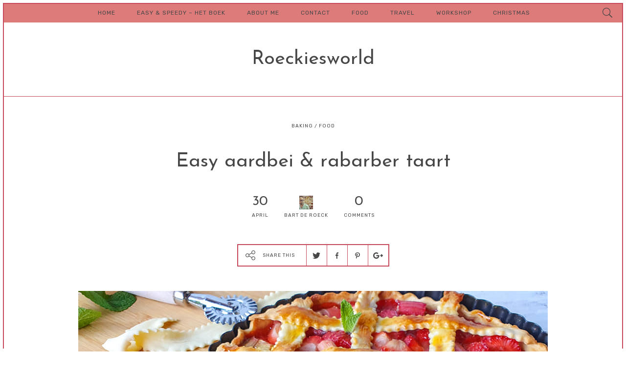

--- FILE ---
content_type: text/html; charset=UTF-8
request_url: https://www.roeckiesworld.be/2020/04/aardbei-en-rabarber-taart/
body_size: 33671
content:
<!DOCTYPE html>
<html lang="nl-NL" class="no-js">
<head>
	<meta charset="UTF-8">
	<meta name="viewport" content="width=device-width, initial-scale=1">
	<link rel="profile" href="http://gmpg.org/xfn/11">
	<title>Easy aardbei &#038; rabarber taart &#8211; Roeckiesworld</title>
<meta name='robots' content='max-image-preview:large' />
<link rel='dns-prefetch' href='//stats.wp.com' />
<link rel='dns-prefetch' href='//fonts.googleapis.com' />
<link rel="alternate" type="application/rss+xml" title="Roeckiesworld &raquo; feed" href="https://www.roeckiesworld.be/feed/" />
<link rel="alternate" type="application/rss+xml" title="Roeckiesworld &raquo; reactiesfeed" href="https://www.roeckiesworld.be/comments/feed/" />
<link rel="alternate" type="application/rss+xml" title="Roeckiesworld &raquo; Easy aardbei &#038; rabarber taart reactiesfeed" href="https://www.roeckiesworld.be/2020/04/aardbei-en-rabarber-taart/feed/" />
		<!-- This site uses the Google Analytics by MonsterInsights plugin v8.18 - Using Analytics tracking - https://www.monsterinsights.com/ -->
		<!-- Opmerking: MonsterInsights is momenteel niet geconfigureerd op deze site. De site eigenaar moet authenticeren met Google Analytics in de MonsterInsights instellingen scherm. -->
					<!-- No tracking code set -->
				<!-- / Google Analytics by MonsterInsights -->
		<script type="text/javascript">
window._wpemojiSettings = {"baseUrl":"https:\/\/s.w.org\/images\/core\/emoji\/14.0.0\/72x72\/","ext":".png","svgUrl":"https:\/\/s.w.org\/images\/core\/emoji\/14.0.0\/svg\/","svgExt":".svg","source":{"concatemoji":"https:\/\/www.roeckiesworld.be\/wp-includes\/js\/wp-emoji-release.min.js?ver=6.3.7"}};
/*! This file is auto-generated */
!function(i,n){var o,s,e;function c(e){try{var t={supportTests:e,timestamp:(new Date).valueOf()};sessionStorage.setItem(o,JSON.stringify(t))}catch(e){}}function p(e,t,n){e.clearRect(0,0,e.canvas.width,e.canvas.height),e.fillText(t,0,0);var t=new Uint32Array(e.getImageData(0,0,e.canvas.width,e.canvas.height).data),r=(e.clearRect(0,0,e.canvas.width,e.canvas.height),e.fillText(n,0,0),new Uint32Array(e.getImageData(0,0,e.canvas.width,e.canvas.height).data));return t.every(function(e,t){return e===r[t]})}function u(e,t,n){switch(t){case"flag":return n(e,"\ud83c\udff3\ufe0f\u200d\u26a7\ufe0f","\ud83c\udff3\ufe0f\u200b\u26a7\ufe0f")?!1:!n(e,"\ud83c\uddfa\ud83c\uddf3","\ud83c\uddfa\u200b\ud83c\uddf3")&&!n(e,"\ud83c\udff4\udb40\udc67\udb40\udc62\udb40\udc65\udb40\udc6e\udb40\udc67\udb40\udc7f","\ud83c\udff4\u200b\udb40\udc67\u200b\udb40\udc62\u200b\udb40\udc65\u200b\udb40\udc6e\u200b\udb40\udc67\u200b\udb40\udc7f");case"emoji":return!n(e,"\ud83e\udef1\ud83c\udffb\u200d\ud83e\udef2\ud83c\udfff","\ud83e\udef1\ud83c\udffb\u200b\ud83e\udef2\ud83c\udfff")}return!1}function f(e,t,n){var r="undefined"!=typeof WorkerGlobalScope&&self instanceof WorkerGlobalScope?new OffscreenCanvas(300,150):i.createElement("canvas"),a=r.getContext("2d",{willReadFrequently:!0}),o=(a.textBaseline="top",a.font="600 32px Arial",{});return e.forEach(function(e){o[e]=t(a,e,n)}),o}function t(e){var t=i.createElement("script");t.src=e,t.defer=!0,i.head.appendChild(t)}"undefined"!=typeof Promise&&(o="wpEmojiSettingsSupports",s=["flag","emoji"],n.supports={everything:!0,everythingExceptFlag:!0},e=new Promise(function(e){i.addEventListener("DOMContentLoaded",e,{once:!0})}),new Promise(function(t){var n=function(){try{var e=JSON.parse(sessionStorage.getItem(o));if("object"==typeof e&&"number"==typeof e.timestamp&&(new Date).valueOf()<e.timestamp+604800&&"object"==typeof e.supportTests)return e.supportTests}catch(e){}return null}();if(!n){if("undefined"!=typeof Worker&&"undefined"!=typeof OffscreenCanvas&&"undefined"!=typeof URL&&URL.createObjectURL&&"undefined"!=typeof Blob)try{var e="postMessage("+f.toString()+"("+[JSON.stringify(s),u.toString(),p.toString()].join(",")+"));",r=new Blob([e],{type:"text/javascript"}),a=new Worker(URL.createObjectURL(r),{name:"wpTestEmojiSupports"});return void(a.onmessage=function(e){c(n=e.data),a.terminate(),t(n)})}catch(e){}c(n=f(s,u,p))}t(n)}).then(function(e){for(var t in e)n.supports[t]=e[t],n.supports.everything=n.supports.everything&&n.supports[t],"flag"!==t&&(n.supports.everythingExceptFlag=n.supports.everythingExceptFlag&&n.supports[t]);n.supports.everythingExceptFlag=n.supports.everythingExceptFlag&&!n.supports.flag,n.DOMReady=!1,n.readyCallback=function(){n.DOMReady=!0}}).then(function(){return e}).then(function(){var e;n.supports.everything||(n.readyCallback(),(e=n.source||{}).concatemoji?t(e.concatemoji):e.wpemoji&&e.twemoji&&(t(e.twemoji),t(e.wpemoji)))}))}((window,document),window._wpemojiSettings);
</script>
<style type="text/css">
img.wp-smiley,
img.emoji {
	display: inline !important;
	border: none !important;
	box-shadow: none !important;
	height: 1em !important;
	width: 1em !important;
	margin: 0 0.07em !important;
	vertical-align: -0.1em !important;
	background: none !important;
	padding: 0 !important;
}
</style>
	<link rel='stylesheet' id='sbi_styles-css' href='https://usercontent.one/wp/www.roeckiesworld.be/wp-content/plugins/instagram-feed/css/sbi-styles.min.css?ver=6.10.0' type='text/css' media='all' />
<link rel='stylesheet' id='wp-block-library-css' href='https://www.roeckiesworld.be/wp-includes/css/dist/block-library/style.min.css?ver=6.3.7' type='text/css' media='all' />
<style id='wp-block-library-inline-css' type='text/css'>
.has-text-align-justify{text-align:justify;}
</style>
<link rel='stylesheet' id='mediaelement-css' href='https://www.roeckiesworld.be/wp-includes/js/mediaelement/mediaelementplayer-legacy.min.css?ver=4.2.17' type='text/css' media='all' />
<link rel='stylesheet' id='wp-mediaelement-css' href='https://www.roeckiesworld.be/wp-includes/js/mediaelement/wp-mediaelement.min.css?ver=6.3.7' type='text/css' media='all' />
<style id='jetpack-sharing-buttons-style-inline-css' type='text/css'>
.jetpack-sharing-buttons__services-list{display:flex;flex-direction:row;flex-wrap:wrap;gap:0;list-style-type:none;margin:5px;padding:0}.jetpack-sharing-buttons__services-list.has-small-icon-size{font-size:12px}.jetpack-sharing-buttons__services-list.has-normal-icon-size{font-size:16px}.jetpack-sharing-buttons__services-list.has-large-icon-size{font-size:24px}.jetpack-sharing-buttons__services-list.has-huge-icon-size{font-size:36px}@media print{.jetpack-sharing-buttons__services-list{display:none!important}}.editor-styles-wrapper .wp-block-jetpack-sharing-buttons{gap:0;padding-inline-start:0}ul.jetpack-sharing-buttons__services-list.has-background{padding:1.25em 2.375em}
</style>
<style id='classic-theme-styles-inline-css' type='text/css'>
/*! This file is auto-generated */
.wp-block-button__link{color:#fff;background-color:#32373c;border-radius:9999px;box-shadow:none;text-decoration:none;padding:calc(.667em + 2px) calc(1.333em + 2px);font-size:1.125em}.wp-block-file__button{background:#32373c;color:#fff;text-decoration:none}
</style>
<style id='global-styles-inline-css' type='text/css'>
body{--wp--preset--color--black: #000000;--wp--preset--color--cyan-bluish-gray: #abb8c3;--wp--preset--color--white: #ffffff;--wp--preset--color--pale-pink: #f78da7;--wp--preset--color--vivid-red: #cf2e2e;--wp--preset--color--luminous-vivid-orange: #ff6900;--wp--preset--color--luminous-vivid-amber: #fcb900;--wp--preset--color--light-green-cyan: #7bdcb5;--wp--preset--color--vivid-green-cyan: #00d084;--wp--preset--color--pale-cyan-blue: #8ed1fc;--wp--preset--color--vivid-cyan-blue: #0693e3;--wp--preset--color--vivid-purple: #9b51e0;--wp--preset--gradient--vivid-cyan-blue-to-vivid-purple: linear-gradient(135deg,rgba(6,147,227,1) 0%,rgb(155,81,224) 100%);--wp--preset--gradient--light-green-cyan-to-vivid-green-cyan: linear-gradient(135deg,rgb(122,220,180) 0%,rgb(0,208,130) 100%);--wp--preset--gradient--luminous-vivid-amber-to-luminous-vivid-orange: linear-gradient(135deg,rgba(252,185,0,1) 0%,rgba(255,105,0,1) 100%);--wp--preset--gradient--luminous-vivid-orange-to-vivid-red: linear-gradient(135deg,rgba(255,105,0,1) 0%,rgb(207,46,46) 100%);--wp--preset--gradient--very-light-gray-to-cyan-bluish-gray: linear-gradient(135deg,rgb(238,238,238) 0%,rgb(169,184,195) 100%);--wp--preset--gradient--cool-to-warm-spectrum: linear-gradient(135deg,rgb(74,234,220) 0%,rgb(151,120,209) 20%,rgb(207,42,186) 40%,rgb(238,44,130) 60%,rgb(251,105,98) 80%,rgb(254,248,76) 100%);--wp--preset--gradient--blush-light-purple: linear-gradient(135deg,rgb(255,206,236) 0%,rgb(152,150,240) 100%);--wp--preset--gradient--blush-bordeaux: linear-gradient(135deg,rgb(254,205,165) 0%,rgb(254,45,45) 50%,rgb(107,0,62) 100%);--wp--preset--gradient--luminous-dusk: linear-gradient(135deg,rgb(255,203,112) 0%,rgb(199,81,192) 50%,rgb(65,88,208) 100%);--wp--preset--gradient--pale-ocean: linear-gradient(135deg,rgb(255,245,203) 0%,rgb(182,227,212) 50%,rgb(51,167,181) 100%);--wp--preset--gradient--electric-grass: linear-gradient(135deg,rgb(202,248,128) 0%,rgb(113,206,126) 100%);--wp--preset--gradient--midnight: linear-gradient(135deg,rgb(2,3,129) 0%,rgb(40,116,252) 100%);--wp--preset--font-size--small: 13px;--wp--preset--font-size--medium: 20px;--wp--preset--font-size--large: 36px;--wp--preset--font-size--x-large: 42px;--wp--preset--spacing--20: 0.44rem;--wp--preset--spacing--30: 0.67rem;--wp--preset--spacing--40: 1rem;--wp--preset--spacing--50: 1.5rem;--wp--preset--spacing--60: 2.25rem;--wp--preset--spacing--70: 3.38rem;--wp--preset--spacing--80: 5.06rem;--wp--preset--shadow--natural: 6px 6px 9px rgba(0, 0, 0, 0.2);--wp--preset--shadow--deep: 12px 12px 50px rgba(0, 0, 0, 0.4);--wp--preset--shadow--sharp: 6px 6px 0px rgba(0, 0, 0, 0.2);--wp--preset--shadow--outlined: 6px 6px 0px -3px rgba(255, 255, 255, 1), 6px 6px rgba(0, 0, 0, 1);--wp--preset--shadow--crisp: 6px 6px 0px rgba(0, 0, 0, 1);}:where(.is-layout-flex){gap: 0.5em;}:where(.is-layout-grid){gap: 0.5em;}body .is-layout-flow > .alignleft{float: left;margin-inline-start: 0;margin-inline-end: 2em;}body .is-layout-flow > .alignright{float: right;margin-inline-start: 2em;margin-inline-end: 0;}body .is-layout-flow > .aligncenter{margin-left: auto !important;margin-right: auto !important;}body .is-layout-constrained > .alignleft{float: left;margin-inline-start: 0;margin-inline-end: 2em;}body .is-layout-constrained > .alignright{float: right;margin-inline-start: 2em;margin-inline-end: 0;}body .is-layout-constrained > .aligncenter{margin-left: auto !important;margin-right: auto !important;}body .is-layout-constrained > :where(:not(.alignleft):not(.alignright):not(.alignfull)){max-width: var(--wp--style--global--content-size);margin-left: auto !important;margin-right: auto !important;}body .is-layout-constrained > .alignwide{max-width: var(--wp--style--global--wide-size);}body .is-layout-flex{display: flex;}body .is-layout-flex{flex-wrap: wrap;align-items: center;}body .is-layout-flex > *{margin: 0;}body .is-layout-grid{display: grid;}body .is-layout-grid > *{margin: 0;}:where(.wp-block-columns.is-layout-flex){gap: 2em;}:where(.wp-block-columns.is-layout-grid){gap: 2em;}:where(.wp-block-post-template.is-layout-flex){gap: 1.25em;}:where(.wp-block-post-template.is-layout-grid){gap: 1.25em;}.has-black-color{color: var(--wp--preset--color--black) !important;}.has-cyan-bluish-gray-color{color: var(--wp--preset--color--cyan-bluish-gray) !important;}.has-white-color{color: var(--wp--preset--color--white) !important;}.has-pale-pink-color{color: var(--wp--preset--color--pale-pink) !important;}.has-vivid-red-color{color: var(--wp--preset--color--vivid-red) !important;}.has-luminous-vivid-orange-color{color: var(--wp--preset--color--luminous-vivid-orange) !important;}.has-luminous-vivid-amber-color{color: var(--wp--preset--color--luminous-vivid-amber) !important;}.has-light-green-cyan-color{color: var(--wp--preset--color--light-green-cyan) !important;}.has-vivid-green-cyan-color{color: var(--wp--preset--color--vivid-green-cyan) !important;}.has-pale-cyan-blue-color{color: var(--wp--preset--color--pale-cyan-blue) !important;}.has-vivid-cyan-blue-color{color: var(--wp--preset--color--vivid-cyan-blue) !important;}.has-vivid-purple-color{color: var(--wp--preset--color--vivid-purple) !important;}.has-black-background-color{background-color: var(--wp--preset--color--black) !important;}.has-cyan-bluish-gray-background-color{background-color: var(--wp--preset--color--cyan-bluish-gray) !important;}.has-white-background-color{background-color: var(--wp--preset--color--white) !important;}.has-pale-pink-background-color{background-color: var(--wp--preset--color--pale-pink) !important;}.has-vivid-red-background-color{background-color: var(--wp--preset--color--vivid-red) !important;}.has-luminous-vivid-orange-background-color{background-color: var(--wp--preset--color--luminous-vivid-orange) !important;}.has-luminous-vivid-amber-background-color{background-color: var(--wp--preset--color--luminous-vivid-amber) !important;}.has-light-green-cyan-background-color{background-color: var(--wp--preset--color--light-green-cyan) !important;}.has-vivid-green-cyan-background-color{background-color: var(--wp--preset--color--vivid-green-cyan) !important;}.has-pale-cyan-blue-background-color{background-color: var(--wp--preset--color--pale-cyan-blue) !important;}.has-vivid-cyan-blue-background-color{background-color: var(--wp--preset--color--vivid-cyan-blue) !important;}.has-vivid-purple-background-color{background-color: var(--wp--preset--color--vivid-purple) !important;}.has-black-border-color{border-color: var(--wp--preset--color--black) !important;}.has-cyan-bluish-gray-border-color{border-color: var(--wp--preset--color--cyan-bluish-gray) !important;}.has-white-border-color{border-color: var(--wp--preset--color--white) !important;}.has-pale-pink-border-color{border-color: var(--wp--preset--color--pale-pink) !important;}.has-vivid-red-border-color{border-color: var(--wp--preset--color--vivid-red) !important;}.has-luminous-vivid-orange-border-color{border-color: var(--wp--preset--color--luminous-vivid-orange) !important;}.has-luminous-vivid-amber-border-color{border-color: var(--wp--preset--color--luminous-vivid-amber) !important;}.has-light-green-cyan-border-color{border-color: var(--wp--preset--color--light-green-cyan) !important;}.has-vivid-green-cyan-border-color{border-color: var(--wp--preset--color--vivid-green-cyan) !important;}.has-pale-cyan-blue-border-color{border-color: var(--wp--preset--color--pale-cyan-blue) !important;}.has-vivid-cyan-blue-border-color{border-color: var(--wp--preset--color--vivid-cyan-blue) !important;}.has-vivid-purple-border-color{border-color: var(--wp--preset--color--vivid-purple) !important;}.has-vivid-cyan-blue-to-vivid-purple-gradient-background{background: var(--wp--preset--gradient--vivid-cyan-blue-to-vivid-purple) !important;}.has-light-green-cyan-to-vivid-green-cyan-gradient-background{background: var(--wp--preset--gradient--light-green-cyan-to-vivid-green-cyan) !important;}.has-luminous-vivid-amber-to-luminous-vivid-orange-gradient-background{background: var(--wp--preset--gradient--luminous-vivid-amber-to-luminous-vivid-orange) !important;}.has-luminous-vivid-orange-to-vivid-red-gradient-background{background: var(--wp--preset--gradient--luminous-vivid-orange-to-vivid-red) !important;}.has-very-light-gray-to-cyan-bluish-gray-gradient-background{background: var(--wp--preset--gradient--very-light-gray-to-cyan-bluish-gray) !important;}.has-cool-to-warm-spectrum-gradient-background{background: var(--wp--preset--gradient--cool-to-warm-spectrum) !important;}.has-blush-light-purple-gradient-background{background: var(--wp--preset--gradient--blush-light-purple) !important;}.has-blush-bordeaux-gradient-background{background: var(--wp--preset--gradient--blush-bordeaux) !important;}.has-luminous-dusk-gradient-background{background: var(--wp--preset--gradient--luminous-dusk) !important;}.has-pale-ocean-gradient-background{background: var(--wp--preset--gradient--pale-ocean) !important;}.has-electric-grass-gradient-background{background: var(--wp--preset--gradient--electric-grass) !important;}.has-midnight-gradient-background{background: var(--wp--preset--gradient--midnight) !important;}.has-small-font-size{font-size: var(--wp--preset--font-size--small) !important;}.has-medium-font-size{font-size: var(--wp--preset--font-size--medium) !important;}.has-large-font-size{font-size: var(--wp--preset--font-size--large) !important;}.has-x-large-font-size{font-size: var(--wp--preset--font-size--x-large) !important;}
.wp-block-navigation a:where(:not(.wp-element-button)){color: inherit;}
:where(.wp-block-post-template.is-layout-flex){gap: 1.25em;}:where(.wp-block-post-template.is-layout-grid){gap: 1.25em;}
:where(.wp-block-columns.is-layout-flex){gap: 2em;}:where(.wp-block-columns.is-layout-grid){gap: 2em;}
.wp-block-pullquote{font-size: 1.5em;line-height: 1.6;}
</style>
<link rel='stylesheet' id='contact-form-7-css' href='https://usercontent.one/wp/www.roeckiesworld.be/wp-content/plugins/contact-form-7/includes/css/styles.css?ver=5.9.8' type='text/css' media='all' />
<link rel='stylesheet' id='elsewhere_popout-css' href='https://usercontent.one/wp/www.roeckiesworld.be/wp-content/plugins/elsewhere-popout-pages/css/popout.css?ver=6.3.7' type='text/css' media='all' />
<link rel='stylesheet' id='elsewhere_assets_swiper-css' href='https://usercontent.one/wp/www.roeckiesworld.be/wp-content/themes/elsewhere/assets/swiper/css/swiper.min.css?ver=6.3.7' type='text/css' media='all' />
<link rel='stylesheet' id='elsewhere-google-fonts-css' href='//fonts.googleapis.com/css?family=Rubik:300%2Cregular%7CJosefin+Sans:300%2Citalic%2Cregular&#038;subset=latin' type='text/css' media='all' />
<link rel='stylesheet' id='elsewhere_main-css' href='https://usercontent.one/wp/www.roeckiesworld.be/wp-content/themes/elsewhere/style.css?ver=6.3.7' type='text/css' media='all' />
<link rel='stylesheet' id='elsewhere_dynamic_styles-css' href='https://usercontent.one/wp/www.roeckiesworld.be/wp-content/themes/elsewhere/css/dynamic-styles.css?ver=6.3.7' type='text/css' media='all' />
<style id='elsewhere_dynamic_styles-inline-css' type='text/css'>

			.popout-holder.reveal,
			.widget_elsewhere_top_posts .tab.latest:first-of-type,
			.widget_elsewhere_top_posts .tab.active,
			.body-bgr-color {
				background-color: #ffffff;
			}				

			.share-cloud .svg-fill,
			.popout-holder .close-popout .svg-fill {
				fill: #ffffff;
			}
			
			@media only screen and (min-width: 1180px) {
				#posts-list.masonry article.post.cover-item .post-header {
					background-color: #ffffff;
				}
			}
						
			.share-cloud,
			.popout-holder .close-popout,
			.site-frame {
				background-color: #c6495c;
			}
			
			pre,
			.main-border-color-shade,
			.post-pagination .pages > .page-num .front,
			.posts-list-pagination .page-numbers.current .front,
			.posts-list-pagination div.page-numbers .front,
			.widget_calendar tbody td#today {
				background-color: rgba(198, 73, 92, 0.100000 );
			}				
			
			select,
			textarea,
			input[type='password'],
			input[type='url'],
			input[type='email'],
			input[type='submit'],
			#posts-list.standard-list article.post .featured-img.hidden .post-format-icon,
			.posts-list-pagination ul.page-numbers li,
			.post-pagination .pages > a,
			.page #main .post-content table,
			.single #main .post-content table,
			.page #main .post-content table th,
			.single #main .post-content table th,
			.page #main .post-content table td,
			.single #main .post-content table td,
			.widget_elsewhere_latest_comments tr,
			.widget_categories li,
			.widget_categories .qty:not(:empty),
			.widget_calendar td,
			.widget_calendar thead,
			.widget_calendar tfoot,
			.widget_calendar thead th,
			.widget_calendar tfoot th,
			.share-button .icons a,
			.widget_categories td,
			.widget_categories tr,
			.widget_categories,
			.main-border-color {
				border-color: #c6495c;
			}
			
			.share-cloud:after {
				color: #c6495c;
			}
			
			.elsewhere-posts-slider .swiper-pagination-bullet-active .svg-stroke,
			.elsewhere-posts-slider .svg-stroke,
			.related-posts .svg-stroke,
			.widget_elsewhere_top_posts .thumb .svg-stroke,
			#posts-list.standard-list article.post .featured-img.hidden .svg-stroke,
			#posts-list.standard-list article.post .featured-area .svg-stroke {
				stroke: #c6495c;
			}
			
			.elsewhere-posts-slider .swiper-pagination-bullet .svg-fill,
			.elsewhere-posts-slider .arrow-right-slim .svg-fill,
			.related-posts .svg-fill,
			.sticky-badge .svg-fill,
			.widget_elsewhere_top_posts .thumb .svg-fill,
			#posts-list.standard-list article.post .featured-img.hidden .svg-fill,
			#posts-list.standard-list article.post .featured-area .svg-fill {
				fill: #c6495c;
			}
			
			@media only screen and (min-width: 1180px) {					
				#posts-list.masonry article.post.cover-item:not(.cover-item-inverse):hover {
					border-color: #c6495c;
				}
			}
		
			#sidebar .widget-title .svg-fill,
			.share-button .svg-fill,
			.widget_elsewhere_social_profiles .shade .svg-fill,
			.arrow-right-slim .svg-fill,
			.button-link:not(.share-button) .svg-fill,
			.post-format-icon .svg-fill {
				fill: #474747;
			}
			
			.widget_elsewhere_social_profiles .links .shade {
				border-color: #474747;
			}
			
			.share-button .svg-stroke,
			.arrow-left-slim .svg-stroke,
			.post-format-icon .svg-stroke,
			.button-link .svg-stroke {
				stroke: #474747;
			}
			
			body {
				color: #474747;
			}
		
			.elsewhere-gallery-slider,
			#to-top,
			.overlay-menu.mobile .top-menu .menu-item-has-children a.active,
			.overlay-menu.mobile .top-menu:before,
			.overlay-menu.mobile .top-menu .sub-menu,
			.top-bar.mobile,
			.top-bar.desktop .bottom .sharing-menu,
			.widget_search .search-field,
			.widget_search .search-submit,
			.top-bar.desktop .search-field,
			.top-bar.desktop .sub-menu li a span,
			.top-bar.desktop {
				background-color: #dd7a7a;
			}
			
			.top-bar.mobile .search-field::selection,
			.widget_search .search-field::selection,
			.top-bar.desktop .search-field::selection {
				color: #dd7a7a;
			}
			
			.top-bar.mobile .search-field::-moz-selection,
			.widget_search .search-field::-moz-selection,
			.top-bar.desktop .search-field::-moz-selection {
				color: #dd7a7a;
			}

			.top-bar.mobile .search-field::-webkit-selection,
			.widget_search .search-field::-webkit-selection,
			.top-bar.desktop .search-field::-webkit-selection {
				color: #dd7a7a;
			}
			
			.top-bar.mobile .search-field,
			.overlay-menu.mobile {
				color: #dd7a7a;
			}
			
			.overlay-menu.mobile {
				border-color: #dd7a7a;
			}
			
			.overlay-menu.mobile .social-profiles .shade .svg-fill {
				fill: #dd7a7a;
			}
			
			.overlay-menu.mobile .menu-item-has-children > a .has-submenu-icon .svg-fill {
				fill: #dd7a7a;
			}
		
			.overlay-menu.mobile .top-menu .menu-item-has-children a.active,
			.overlay-menu.mobile .top-menu .sub-menu,
			.top-bar.mobile,
			.widget_search .search-field,
			.top-bar.desktop .search-field,
			.top-bar.desktop {
				color: #474747;
			}
			
			.top-bar.desktop .menu-item:hover > a {
				color: rgba(71, 71, 71, 0.800000 );
			}
			
			.overlay-menu.mobile .menu-item-has-children > a.active .has-submenu-icon .svg-fill,
			.top-bar.mobile .svg-fill,
			.top-bar.desktop .svg-fill,
			.widget_search .search-button .svg-fill {
				fill: #474747;
			}
			
			#to-top .svg-stroke,
			.top-bar.desktop .svg-stroke {
				stroke: #474747;
			}
			
			.widget_search .search-submit {
				border-color: #474747;
			}
			
			.top-bar.mobile .search-field,
			.overlay-menu.mobile {
				background-color: #474747;
			}
			
			.top-bar.mobile .search-field::selection,
			.widget_search .search-field::selection,
			.top-bar.desktop .search-field::selection {
				background: #474747;
			}
			
			.top-bar.mobile .search-field::-moz-selection,
			.widget_search .search-field::-moz-selection,
			.top-bar.desktop .search-field::-moz-selection {
				background: #474747;
			}
			
			.top-bar.mobile .search-field::-webkit-selection,
			.widget_search .search-field::-webkit-selection,
			.top-bar.desktop .search-field::-webkit-selection {
				background: #474747;
			}
		
			.widget_elsewhere_author,
			.author-bio .box {
				background-color: #181818;
			}
		
			.widget_elsewhere_author,
			.author-bio .box {
				color: #fff;
			}
			
			.widget_elsewhere_author .svg-fill {
				fill: #fff;
			}
			
			.widget_elsewhere_author .custom-url,
			.widget_elsewhere_author .inner-wrapper,
			.author-bio .box .inner-wrapper {
				border-color: rgba(255, 255, 255, 0.200000 );
			}
		
			#sidebar-footer .widget_elsewhere_instagram_carousel,
			#site-footer {
				background-color: #181818;
			}
		
			#site-footer {
				color: #888;
			}
			
			#site-footer .widget_elsewhere_social_profiles .links .shade {
				border-color: #888;
			}
			
			#site-footer .widget_elsewhere_social_profiles .shade .svg-fill {
				fill: #888;
			}
		
			#sidebar-footer .widget_elsewhere_instagram_carousel a,
			#site-footer a,
			#site-footer .social-profiles .shade .svg-fill {
				color: #fff;
			}
			
			#sidebar-footer .widget_elsewhere_instagram_carousel .widget-title .svg-fill {
				fill: #fff;
			}
		
			body {
				font-family: 'Rubik';
				font-size: 15px;
				line-height: 25px;
				letter-spacing: 0px;
				text-transform: none;
				font-weight: 300;
				font-style: normal;
			}
		
			h1 {
				font-family: 'Josefin Sans';
				font-size: 40px;
				line-height: 51px;
				letter-spacing: 0px;
				text-transform: none;
				font-weight: normal;
				font-style: normal;
			}
		
			h2 {
				font-family: 'Josefin Sans';
				font-size: 30px;
				line-height: 40px;
				letter-spacing: 0px;
				text-transform: none;
				font-weight: normal;
				font-style: normal;
			}
		
			h3 {
				font-family: 'Josefin Sans';
				font-size: 24px;
				line-height: 30px;
				letter-spacing: 0px;
				text-transform: none;
				font-weight: normal;
				font-style: normal;
			}
		
			h4 {
				font-family: 'Josefin Sans';
				font-size: 18px;
				line-height: 23px;
				letter-spacing: 0px;
				text-transform: none;
				font-weight: normal;
				font-style: normal;
			}
			
			.widget-title .flip-box,
			.widget-title .flipper {
				height: 54px;
			}
			
			.widget-title .flip-box .flipper {
				height: 54px;
				-webkit-transform: translateZ( -27px );
				-moz-transform: translateZ( -27px );
				-o-transform: translateZ( -27px );
				transform: translateZ( -27px );
			}

			.widget-title .flip-box .flipper .front {
				-webkit-transform: rotateY( 0deg ) translateZ( 27px );
				-moz-transform: rotateY( 0deg ) translateZ( 27px );
				-o-transform: rotateY( 0deg ) translateZ( 27px );
				transform: rotateY( 0deg ) translateZ( 27px );		
			}
			
			.widget-title .flip-box .flipper .bottom {
				overflow: visible;
				-webkit-transform: rotateX( -90deg ) translateZ( 27px );
				-moz-transform: rotateX( -90deg ) translateZ( 27px );
				-o-transform: rotateX( -90deg ) translateZ( 27px );
				transform: rotateX( -90deg ) translateZ( 27px );
			}
			
			.widget-title .flip-box:hover .flipper {
				-webkit-transform: translateZ( -27px ) rotateX( 90deg );
				-moz-transform: translateZ( -27px ) rotateX( 90deg );
				-o-transform: translateZ( -27px ) rotateX( 90deg );
				transform: translateZ( -27px ) rotateX( 90deg );
			}
		
			h5 {
				font-family: 'Josefin Sans';
				font-size: 15px;
				line-height: 30px;
				letter-spacing: 1px;
				text-transform: none;
				font-weight: normal;
				font-style: normal;
			}
		
			.widget_categories td:first-child,
			h6 {
				font-family: 'Rubik';
				font-size: 10px;
				line-height: 20px;
				letter-spacing: 1px;
				text-transform: uppercase;
				font-weight: normal;
				font-style: normal;
			}
		
			.top-bar.desktop,
			.overlay-menu.mobile {
				font-family: 'Rubik';
				font-size: 12px;
				line-height: 23px;
				letter-spacing: 1px;
				text-transform: uppercase;
				font-weight: normal;
				font-style: normal;
			}
			
			.overlay-menu.mobile .copyright,
			.top-bar.desktop .right,
			.top-bar.desktop .tagline {
				font-size: 10px;
			}
		
			.search-field {
				font-family: 'Rubik';
				font-size: 15px;
				line-height: 30px;
				letter-spacing: 0px;
				text-transform: uppercase;
				font-weight: normal;
				font-style: normal;
			}
			
			@media only screen and (min-width:1180px) {
				.archive-header .search-field,
				.top-bar .search-field {
					font-size: 20px;
				}
			}
		
			.page #main .drop-caps .post-content p:first-of-type::first-letter,
			.single #main .drop-caps .post-content p:first-of-type::first-letter {
				font-family: 'Josefin Sans';
				font-size: 50px;
				line-height: 50px;
				letter-spacing: 0px;
				text-transform: uppercase;
				font-weight: 300;
				font-style: normal;
			}
		
			.post-content blockquote {
				font-family: 'Josefin Sans';
				font-size: 28px;
				line-height: 39px;
				letter-spacing: 0px;
				text-transform: none;
				font-weight: normal;
				font-style: italic;
			}
		
			.button-link {
				font-family: 'Rubik';
				font-size: 10px;
				line-height: 20px;
				letter-spacing: 1px;
				text-transform: uppercase;
				font-weight: normal;
				font-style: normal;
			}				
			
			.posts-list-pagination .dots,
			.button-link .flip-box,
			.button-link .flipper {
				width: 50px;
				height: 50px;
			}

			.button-link .flip-box .flipper {
				height: 50px;
				-webkit-transform: translateZ( -25px );
				-moz-transform: translateZ( -25px );
				-o-transform: translateZ( -25px );
				transform: translateZ( -25px );
			}

			.button-link .flip-box .flipper .front {
				-webkit-transform: rotateY( 0deg ) translateZ( 25px );
				-moz-transform: rotateY( 0deg ) translateZ( 25px );
				-o-transform: rotateY( 0deg ) translateZ( 25px );
				transform: rotateY( 0deg ) translateZ( 25px );		
			}
			
			.button-link .flip-box .flipper .bottom {
				overflow: visible;
				-webkit-transform: rotateX( -90deg ) translateZ( 25px );
				-moz-transform: rotateX( -90deg ) translateZ( 25px );
				-o-transform: rotateX( -90deg ) translateZ( 25px );
				transform: rotateX( -90deg ) translateZ( 25px );
			}
			
			.button-link .flip-box:hover .flipper {
				-webkit-transform: translateZ( -25px ) rotateX( 90deg );
				-moz-transform: translateZ( -25px ) rotateX( 90deg );
				-o-transform: translateZ( -25px ) rotateX( 90deg );
				transform: translateZ( -25px ) rotateX( 90deg );
			}

			.nav.button-link .flip-box .flipper .front {
				-webkit-transform: rotateX( 0deg ) translateZ( 25px );
				-moz-transform: rotateX( 0deg ) translateZ( 25px );
				-o-transform: rotateX( 0deg ) translateZ( 25px );
				transform: rotateX( 0deg ) translateZ( 25px );		
			}
			
			.nav.prev.button-link .flip-box .flipper .bottom {
				overflow: visible;
				-webkit-transform: rotateY( 90deg ) translateZ( 25px );
				-moz-transform: rotateY( 90deg ) translateZ( 25px );
				-o-transform: rotateY( 90deg ) translateZ( 25px );
				transform: rotateY( 90deg ) translateZ( 25px );
			}
			
			.nav.prev.button-link .flip-box:hover .flipper {
				-webkit-transform: translateZ( -25px ) rotateY( -90deg );
				-moz-transform: translateZ( -25px ) rotateY( -90deg );
				-o-transform: translateZ( -25px ) rotateY( -90deg );
				transform: translateZ( -25px ) rotateY( -90deg );
			}
			
			.nav.next.button-link .flip-box .flipper .bottom {
				overflow: visible;
				-webkit-transform: rotateY( -90deg ) translateZ( 25px );
				-moz-transform: rotateY( -90deg ) translateZ( 25px );
				-o-transform: rotateY( -90deg ) translateZ( 25px );
				transform: rotateY( -90deg ) translateZ( 25px );
			}
			
			.nav.next.button-link .flip-box:hover .flipper {
				-webkit-transform: translateZ( -25px ) rotateY( 90deg );
				-moz-transform: translateZ( -25px ) rotateY( 90deg );
				-o-transform: translateZ( -25px ) rotateY( 90deg );
				transform: translateZ( -25px ) rotateY( 90deg );
			}
			
			.download-link.button-link .flip-box .flipper .bottom {
				overflow: visible;
				-webkit-transform: rotateY( -90deg ) translateZ( 25px );
				-moz-transform: rotateY( -90deg ) translateZ( 25px );
				-o-transform: rotateY( -90deg ) translateZ( 25px );
				transform: rotateY( -90deg ) translateZ( 25px );
			}
			
			.download-link.button-link:hover .flip-box .flipper {
				-webkit-transform: translateZ( -25px ) rotateY( 90deg );
				-moz-transform: translateZ( -25px ) rotateY( 90deg );
				-o-transform: translateZ( -25px ) rotateY( 90deg );
				transform: translateZ( -25px ) rotateY( 90deg );
			}
		
			.widget_elsewhere_author .custom-url,
			.read-more {
				font-family: 'Josefin Sans';
				font-size: 16px;
				line-height: 15px;
				letter-spacing: 0px;
				text-transform: none;
				font-weight: normal;
				font-style: italic;
			}
		
			.combo-meta .row-1 {
				font-family: 'Josefin Sans';
				font-size: 28px;
				line-height: 36px;
				letter-spacing: 0px;
				text-transform: none;
				font-weight: normal;
				font-style: normal;
			}
			
			.combo-meta .row-1 img {
				width: 28px;
				height: 28px;
			}
		
			.latest-enlarged article.post .post-details .combo-meta .row-1,
			#posts-list article.post .post-details .combo-meta .row-1 {
				font-family: 'Josefin Sans';
				font-size: 17px;
				line-height: 17px;
				letter-spacing: 0px;
				text-transform: none;
				font-weight: normal;
				font-style: normal;
			}
		
			.post-details,
			.wp-comments .meta,
			.combo-meta .row-2 {
				font-family: 'Rubik';
				font-size: 10px;
				line-height: 20px;
				letter-spacing: 1px;
				text-transform: uppercase;
				font-weight: normal;
				font-style: normal;
			}
		
			#site-footer .copyright,
			.post-excerpt {
				font-family: 'Rubik';
				font-size: 13px;
				line-height: 23px;
				letter-spacing: 0px;
				text-transform: none;
				font-weight: 300;
				font-style: normal;
			}
		
			.sticky-banner img {
				height: 78px;
			}
		
			.sticky-banner {
				right: 6px;
				left: auto;
			}
			
			#to-top {
				bottom: 98px;
			}
		
</style>
<script type='text/javascript' src='https://www.roeckiesworld.be/wp-includes/js/jquery/jquery.min.js?ver=3.7.0' id='jquery-core-js'></script>
<script type='text/javascript' src='https://www.roeckiesworld.be/wp-includes/js/jquery/jquery-migrate.min.js?ver=3.4.1' id='jquery-migrate-js'></script>
<script type='text/javascript' src='https://usercontent.one/wp/www.roeckiesworld.be/wp-content/plugins/elsewhere-popout-pages/assets/images-loaded/imagesloaded.pkgd.min.js?ver=6.3.7' id='elsewhere_assets_images_loaded-js'></script>
<script type='text/javascript' id='elsewhere_popout-js-extra'>
/* <![CDATA[ */
var ajaxvars = {"ajaxurl":"https:\/\/www.roeckiesworld.be\/wp-admin\/admin-ajax.php"};
/* ]]> */
</script>
<script type='text/javascript' src='https://usercontent.one/wp/www.roeckiesworld.be/wp-content/plugins/elsewhere-popout-pages/js/popout.js?ver=6.3.7' id='elsewhere_popout-js'></script>
<link rel="https://api.w.org/" href="https://www.roeckiesworld.be/wp-json/" /><link rel="alternate" type="application/json" href="https://www.roeckiesworld.be/wp-json/wp/v2/posts/6761" /><link rel="EditURI" type="application/rsd+xml" title="RSD" href="https://www.roeckiesworld.be/xmlrpc.php?rsd" />
<meta name="generator" content="WordPress 6.3.7" />
<link rel="canonical" href="https://www.roeckiesworld.be/2020/04/aardbei-en-rabarber-taart/" />
<link rel='shortlink' href='https://www.roeckiesworld.be/?p=6761' />
<link rel="alternate" type="application/json+oembed" href="https://www.roeckiesworld.be/wp-json/oembed/1.0/embed?url=https%3A%2F%2Fwww.roeckiesworld.be%2F2020%2F04%2Faardbei-en-rabarber-taart%2F" />
<link rel="alternate" type="text/xml+oembed" href="https://www.roeckiesworld.be/wp-json/oembed/1.0/embed?url=https%3A%2F%2Fwww.roeckiesworld.be%2F2020%2F04%2Faardbei-en-rabarber-taart%2F&#038;format=xml" />
<style>[class*=" icon-oc-"],[class^=icon-oc-]{speak:none;font-style:normal;font-weight:400;font-variant:normal;text-transform:none;line-height:1;-webkit-font-smoothing:antialiased;-moz-osx-font-smoothing:grayscale}.icon-oc-one-com-white-32px-fill:before{content:"901"}.icon-oc-one-com:before{content:"900"}#one-com-icon,.toplevel_page_onecom-wp .wp-menu-image{speak:none;display:flex;align-items:center;justify-content:center;text-transform:none;line-height:1;-webkit-font-smoothing:antialiased;-moz-osx-font-smoothing:grayscale}.onecom-wp-admin-bar-item>a,.toplevel_page_onecom-wp>.wp-menu-name{font-size:16px;font-weight:400;line-height:1}.toplevel_page_onecom-wp>.wp-menu-name img{width:69px;height:9px;}.wp-submenu-wrap.wp-submenu>.wp-submenu-head>img{width:88px;height:auto}.onecom-wp-admin-bar-item>a img{height:7px!important}.onecom-wp-admin-bar-item>a img,.toplevel_page_onecom-wp>.wp-menu-name img{opacity:.8}.onecom-wp-admin-bar-item.hover>a img,.toplevel_page_onecom-wp.wp-has-current-submenu>.wp-menu-name img,li.opensub>a.toplevel_page_onecom-wp>.wp-menu-name img{opacity:1}#one-com-icon:before,.onecom-wp-admin-bar-item>a:before,.toplevel_page_onecom-wp>.wp-menu-image:before{content:'';position:static!important;background-color:rgba(240,245,250,.4);border-radius:102px;width:18px;height:18px;padding:0!important}.onecom-wp-admin-bar-item>a:before{width:14px;height:14px}.onecom-wp-admin-bar-item.hover>a:before,.toplevel_page_onecom-wp.opensub>a>.wp-menu-image:before,.toplevel_page_onecom-wp.wp-has-current-submenu>.wp-menu-image:before{background-color:#76b82a}.onecom-wp-admin-bar-item>a{display:inline-flex!important;align-items:center;justify-content:center}#one-com-logo-wrapper{font-size:4em}#one-com-icon{vertical-align:middle}.imagify-welcome{display:none !important;}</style>	<style>img#wpstats{display:none}</style>
		<link rel="pingback" href="https://www.roeckiesworld.be/xmlrpc.php"><link rel="icon" href="https://usercontent.one/wp/www.roeckiesworld.be/wp-content/uploads/2017/06/cropped-favicon@0.5x-32x32.png" sizes="32x32" />
<link rel="icon" href="https://usercontent.one/wp/www.roeckiesworld.be/wp-content/uploads/2017/06/cropped-favicon@0.5x-192x192.png" sizes="192x192" />
<link rel="apple-touch-icon" href="https://usercontent.one/wp/www.roeckiesworld.be/wp-content/uploads/2017/06/cropped-favicon@0.5x-180x180.png" />
<meta name="msapplication-TileImage" content="https://usercontent.one/wp/www.roeckiesworld.be/wp-content/uploads/2017/06/cropped-favicon@0.5x-270x270.png" />
</head>

<body class="post-template-default single single-post postid-6761 single-format-standard body-bgr-color">
	<div id="fb-root"></div>
			
	<span class="site-frame top"></span>
	<span class="site-frame right"></span>
	<span class="site-frame bottom"></span>
	<span class="site-frame left"></span>
	
	<div class="top-bar mobile va-middle clearfix">
		<div class="logo va-middle">
			<a href="https://www.roeckiesworld.be/">				<h4>Roeckiesworld</h4>
			</a>
		</div>
				
		<div class="right va-middle">
						<span class="search-button va-middle">
				<svg class="search-loop elsewhere-icon" width="32.113px" height="32.111px" viewBox="0 0 32.113 32.111" enable-background="new 0 0 32.113 32.111"><path class="svg-fill" d="M-0.114,13c0,7.181,5.818,13,13,13c3.09,0,5.926-1.084,8.158-2.884l8.592,8.592c0.54,0.54,1.418,0.54,1.958,0 s0.54-1.418,0-1.958l-8.592-8.592c1.8-2.232,2.884-5.068,2.884-8.158c0-7.181-5.82-13-13-13C5.705,0-0.114,5.82-0.114,13z M1.886,13c0-6.066,4.935-11,11-11s11,4.934,11,11c0,6.064-4.935,11-11,11S1.886,19.065,1.886,13z"/></svg>			</span>
						
			<span class="menu-toggle va-middle"><svg class="menu-button elsewhere-icon" width="20px" height="13.998px" viewBox="0 0 20 13.998" enable-background="new 0 0 20 13.998"><rect class="svg-fill" width="20" height="1"/><rect class="svg-fill" y="6.499" width="20" height="1"/><rect class="svg-fill" y="12.998" width="20" height="1"/></svg><svg class="close-button elsewhere-icon" width="14.851px" height="14.85px" viewBox="0 0 14.851 14.85" enable-background="new 0 0 14.851 14.85"><polygon class="svg-fill" points="14.851,0.707 14.144,0 7.425,6.718 0.707,0 0,0.707 6.718,7.425 0,14.143 0.707,14.85 7.425,8.132 14.143,14.85 14.85,14.143 8.132,7.425"/></svg></span>
		</div>
		
		
<form role="search" autocomplete="off" method="get" class="search-form clearfix" action="https://www.roeckiesworld.be/">
	<input type="search" class="search-field"
		name="s"
		title="Type your search &amp; hit enter"
		placeholder="Type your search &amp; hit enter"
		value=""
	/>
	<svg class="close-button elsewhere-icon" width="14.851px" height="14.85px" viewBox="0 0 14.851 14.85" enable-background="new 0 0 14.851 14.85"><polygon class="svg-fill" points="14.851,0.707 14.144,0 7.425,6.718 0.707,0 0,0.707 6.718,7.425 0,14.143 0.707,14.85 7.425,8.132 14.143,14.85 14.85,14.143 8.132,7.425"/></svg>	
	<button type="submit" class="search-submit search-button"><svg class="search-loop elsewhere-icon" width="32.113px" height="32.111px" viewBox="0 0 32.113 32.111" enable-background="new 0 0 32.113 32.111"><path class="svg-fill" d="M-0.114,13c0,7.181,5.818,13,13,13c3.09,0,5.926-1.084,8.158-2.884l8.592,8.592c0.54,0.54,1.418,0.54,1.958,0 s0.54-1.418,0-1.958l-8.592-8.592c1.8-2.232,2.884-5.068,2.884-8.158c0-7.181-5.82-13-13-13C5.705,0-0.114,5.82-0.114,13z M1.886,13c0-6.066,4.935-11,11-11s11,4.934,11,11c0,6.064-4.935,11-11,11S1.886,19.065,1.886,13z"/></svg></button>
</form>	</div><!-- Mobile top bar -->
	
	<div class="overlay-menu mobile">
			<nav class="top-menu" aria-label="Top Menu">
			<ul id="menu-main-menu" class="clearfix"><li id="menu-item-1620" class="menu-item menu-item-type-custom menu-item-object-custom menu-item-home menu-item-1620"><a href="http://www.roeckiesworld.be/">Home</a></li>
<li id="menu-item-12684" class="menu-item menu-item-type-post_type menu-item-object-page menu-item-12684"><a href="https://www.roeckiesworld.be/easy-speedy-het-boek/">easy &#038; speedy &#8211; het boek</a></li>
<li id="menu-item-1210" class="menu-item menu-item-type-post_type menu-item-object-page menu-item-home menu-item-1210"><a href="https://www.roeckiesworld.be/about/">About me</a></li>
<li id="menu-item-1209" class="menu-item menu-item-type-post_type menu-item-object-page menu-item-1209"><a href="https://www.roeckiesworld.be/contact/">Contact</a></li>
<li id="menu-item-4331" class="menu-item menu-item-type-taxonomy menu-item-object-category current-post-ancestor current-menu-parent current-post-parent menu-item-has-children menu-item-4331"><a href="https://www.roeckiesworld.be/category/food/">Food</a>
<ul class="sub-menu">
	<li id="menu-item-4332" class="menu-item menu-item-type-taxonomy menu-item-object-category current-post-ancestor current-menu-parent current-post-parent menu-item-4332"><a href="https://www.roeckiesworld.be/category/food/baking/">Baking</a></li>
	<li id="menu-item-4333" class="menu-item menu-item-type-taxonomy menu-item-object-category menu-item-4333"><a href="https://www.roeckiesworld.be/category/food/cooking/">Cooking</a></li>
	<li id="menu-item-4334" class="menu-item menu-item-type-taxonomy menu-item-object-category menu-item-4334"><a href="https://www.roeckiesworld.be/category/food/chocolate/">Chocolate</a></li>
</ul>
</li>
<li id="menu-item-4335" class="menu-item menu-item-type-taxonomy menu-item-object-category menu-item-has-children menu-item-4335"><a href="https://www.roeckiesworld.be/category/travel/">Travel</a>
<ul class="sub-menu">
	<li id="menu-item-4336" class="menu-item menu-item-type-taxonomy menu-item-object-category menu-item-4336"><a href="https://www.roeckiesworld.be/category/travel/europe/">Europe</a></li>
	<li id="menu-item-4337" class="menu-item menu-item-type-taxonomy menu-item-object-category menu-item-4337"><a href="https://www.roeckiesworld.be/category/travel/belgium/">Belgium</a></li>
	<li id="menu-item-4338" class="menu-item menu-item-type-taxonomy menu-item-object-category menu-item-4338"><a href="https://www.roeckiesworld.be/category/travel/the-uk/">The UK</a></li>
</ul>
</li>
<li id="menu-item-4339" class="menu-item menu-item-type-taxonomy menu-item-object-category menu-item-4339"><a href="https://www.roeckiesworld.be/category/workshop/">Workshop</a></li>
<li id="menu-item-4340" class="menu-item menu-item-type-taxonomy menu-item-object-category menu-item-4340"><a href="https://www.roeckiesworld.be/category/christmas/">Christmas</a></li>
</ul>		</nav>
			</div><!-- Mobile menu overlay -->
	
	<div class="top-bar desktop">
		<div class="flip-holder">
			<div class="flipper">
				<div class="front va-middle clearfix">
										
										<nav class="top-menu" aria-label="Top Menu">
						<ul id="menu-main-menu-1" class="menu"><li class="menu-item menu-item-type-custom menu-item-object-custom menu-item-home menu-item-1620"><a href="http://www.roeckiesworld.be/">Home</a></li>
<li class="menu-item menu-item-type-post_type menu-item-object-page menu-item-12684"><a href="https://www.roeckiesworld.be/easy-speedy-het-boek/">easy &#038; speedy &#8211; het boek</a></li>
<li class="menu-item menu-item-type-post_type menu-item-object-page menu-item-home menu-item-1210"><a href="https://www.roeckiesworld.be/about/">About me</a></li>
<li class="menu-item menu-item-type-post_type menu-item-object-page menu-item-1209"><a href="https://www.roeckiesworld.be/contact/">Contact</a></li>
<li class="menu-item menu-item-type-taxonomy menu-item-object-category current-post-ancestor current-menu-parent current-post-parent menu-item-has-children menu-item-4331"><a href="https://www.roeckiesworld.be/category/food/">Food</a>
<ul class="sub-menu">
	<li class="menu-item menu-item-type-taxonomy menu-item-object-category current-post-ancestor current-menu-parent current-post-parent menu-item-4332"><a href="https://www.roeckiesworld.be/category/food/baking/">Baking</a></li>
	<li class="menu-item menu-item-type-taxonomy menu-item-object-category menu-item-4333"><a href="https://www.roeckiesworld.be/category/food/cooking/">Cooking</a></li>
	<li class="menu-item menu-item-type-taxonomy menu-item-object-category menu-item-4334"><a href="https://www.roeckiesworld.be/category/food/chocolate/">Chocolate</a></li>
</ul>
</li>
<li class="menu-item menu-item-type-taxonomy menu-item-object-category menu-item-has-children menu-item-4335"><a href="https://www.roeckiesworld.be/category/travel/">Travel</a>
<ul class="sub-menu">
	<li class="menu-item menu-item-type-taxonomy menu-item-object-category menu-item-4336"><a href="https://www.roeckiesworld.be/category/travel/europe/">Europe</a></li>
	<li class="menu-item menu-item-type-taxonomy menu-item-object-category menu-item-4337"><a href="https://www.roeckiesworld.be/category/travel/belgium/">Belgium</a></li>
	<li class="menu-item menu-item-type-taxonomy menu-item-object-category menu-item-4338"><a href="https://www.roeckiesworld.be/category/travel/the-uk/">The UK</a></li>
</ul>
</li>
<li class="menu-item menu-item-type-taxonomy menu-item-object-category menu-item-4339"><a href="https://www.roeckiesworld.be/category/workshop/">Workshop</a></li>
<li class="menu-item menu-item-type-taxonomy menu-item-object-category menu-item-4340"><a href="https://www.roeckiesworld.be/category/christmas/">Christmas</a></li>
</ul>					</nav>
										
					<div class="right va-middle">
												
												<span class="search-button">
							<svg class="search-loop elsewhere-icon" width="32.113px" height="32.111px" viewBox="0 0 32.113 32.111" enable-background="new 0 0 32.113 32.111"><path class="svg-fill" d="M-0.114,13c0,7.181,5.818,13,13,13c3.09,0,5.926-1.084,8.158-2.884l8.592,8.592c0.54,0.54,1.418,0.54,1.958,0 s0.54-1.418,0-1.958l-8.592-8.592c1.8-2.232,2.884-5.068,2.884-8.158c0-7.181-5.82-13-13-13C5.705,0-0.114,5.82-0.114,13z M1.886,13c0-6.066,4.935-11,11-11s11,4.934,11,11c0,6.064-4.935,11-11,11S1.886,19.065,1.886,13z"/></svg>						</span>
											</div>
					
					
<form role="search" autocomplete="off" method="get" class="search-form clearfix" action="https://www.roeckiesworld.be/">
	<input type="search" class="search-field"
		name="s"
		title="Type your search &amp; hit enter"
		placeholder="Type your search &amp; hit enter"
		value=""
	/>
	<svg class="close-button elsewhere-icon" width="14.851px" height="14.85px" viewBox="0 0 14.851 14.85" enable-background="new 0 0 14.851 14.85"><polygon class="svg-fill" points="14.851,0.707 14.144,0 7.425,6.718 0.707,0 0,0.707 6.718,7.425 0,14.143 0.707,14.85 7.425,8.132 14.143,14.85 14.85,14.143 8.132,7.425"/></svg>	
	<button type="submit" class="search-submit search-button"><svg class="search-loop elsewhere-icon" width="32.113px" height="32.111px" viewBox="0 0 32.113 32.111" enable-background="new 0 0 32.113 32.111"><path class="svg-fill" d="M-0.114,13c0,7.181,5.818,13,13,13c3.09,0,5.926-1.084,8.158-2.884l8.592,8.592c0.54,0.54,1.418,0.54,1.958,0 s0.54-1.418,0-1.958l-8.592-8.592c1.8-2.232,2.884-5.068,2.884-8.158c0-7.181-5.82-13-13-13C5.705,0-0.114,5.82-0.114,13z M1.886,13c0-6.066,4.935-11,11-11s11,4.934,11,11c0,6.064-4.935,11-11,11S1.886,19.065,1.886,13z"/></svg></button>
</form>				</div>
				
				<div class="bottom va-middle clearfix">
					<div class="left va-middle"><svg class="menu-button elsewhere-icon" width="20px" height="13.998px" viewBox="0 0 20 13.998" enable-background="new 0 0 20 13.998"><rect class="svg-fill" width="20" height="1"/><rect class="svg-fill" y="6.499" width="20" height="1"/><rect class="svg-fill" y="12.998" width="20" height="1"/></svg>						<span class="post-date">30 april 2020</span>
												<span class="post-title">Easy aardbei &#038; rabarber taart</span>
						</div>
					
					<div class="right va-middle">								<span class="comments-count">		<a href="https://www.roeckiesworld.be/2020/04/aardbei-en-rabarber-taart/#respond">				<span class="value">0</span>
				<span class="text">comments</span>
			</a>
		</span>
													<div class="social-share va-middle"><svg width="19.997px" height="19.997px" viewBox="0 0 19.997 19.997" enable-background="new 0 0 19.997 19.997"><path class="svg-fill" d="M16.046,12.173c-1.313,0-2.475,0.663-3.176,1.668l-5.336-2.669c0.127-0.383,0.213-0.786,0.213-1.212 S7.661,9.132,7.534,8.748l5.337-2.668c0.7,1.005,1.861,1.667,3.175,1.667c2.136,0,3.873-1.738,3.873-3.874 C19.919,1.737,18.182,0,16.046,0c-2.134,0-3.873,1.737-3.873,3.873c0,0.426,0.086,0.828,0.213,1.211L7.049,7.753 C6.349,6.749,5.188,6.087,3.873,6.087C1.737,6.087,0,7.824,0,9.96s1.737,3.873,3.873,3.873c1.315,0,2.476-0.661,3.176-1.666 l5.337,2.668c-0.128,0.383-0.214,0.785-0.214,1.211c0,2.136,1.739,3.873,3.873,3.873c2.136,0,3.873-1.737,3.873-3.873 C19.919,13.912,18.182,12.173,16.046,12.173z M16.046,1.106c1.526,0,2.768,1.241,2.768,2.767S17.572,6.64,16.046,6.64 c-1.524,0-2.766-1.241-2.766-2.767S14.521,1.106,16.046,1.106z M3.873,12.727c-1.525,0-2.767-1.241-2.767-2.767 s1.241-2.767,2.767-2.767S6.64,8.435,6.64,9.96S5.398,12.727,3.873,12.727z M16.046,18.813c-1.524,0-2.766-1.241-2.766-2.768 c0-1.524,1.241-2.766,2.766-2.766c1.526,0,2.768,1.241,2.768,2.766C18.813,17.572,17.572,18.813,16.046,18.813z"/></svg>							<span class="share-heading">
						Share this post							</span>
						</div>
						
						<span class="sharing-menu"><a class="shade" href="https://twitter.com/intent/tweet?url=https://www.roeckiesworld.be/2020/04/aardbei-en-rabarber-taart/&text=Easy%20aardbei%20&#038;%20rabarber%20taart&hashtags=aardbei,baking,bakken,rabarber,rhubarb,strawberry" target="_blank"><svg x="0px" y="0px" width="13.5px" height="10.957px" viewBox="0 0 13.5 10.957" enable-background="new 0 0 13.5 10.957"><path class="svg-fill" fill="#00b6f1" d="M12.075,2.788c0.009,0.119,0.009,0.238,0.009,0.357c0,3.628-2.764,7.812-7.811,7.812 c-1.556,0-3.001-0.451-4.216-1.232C0.278,9.75,0.491,9.757,0.72,9.757c1.283,0,2.465-0.434,3.408-1.172 C2.922,8.559,1.91,7.77,1.562,6.682c0.17,0.024,0.341,0.041,0.519,0.041c0.247,0,0.493-0.033,0.723-0.095 C1.545,6.375,0.602,5.27,0.602,3.935c0-0.008,0-0.025,0-0.034c0.365,0.204,0.79,0.332,1.241,0.348 c-0.74-0.493-1.225-1.334-1.225-2.286c0-0.51,0.137-0.978,0.374-1.385c1.352,1.666,3.383,2.754,5.661,2.873 C6.61,3.247,6.585,3.034,6.585,2.822c0-1.513,1.224-2.745,2.745-2.745c0.79,0,1.504,0.332,2.006,0.867 c0.62-0.119,1.216-0.348,1.742-0.663c-0.204,0.637-0.639,1.173-1.207,1.513c0.553-0.06,1.088-0.212,1.581-0.425 C13.078,1.913,12.609,2.397,12.075,2.788z"/></svg><span class="social-title">Twitter</span></a><a class="shade" href="https://www.facebook.com/sharer/sharer.php?u=https://www.roeckiesworld.be/2020/04/aardbei-en-rabarber-taart/" target="_blank"><svg x="0px" y="0px" width="6.896px" height="13px" viewBox="0 0 6.896 13" enable-background="new 0 0 6.896 13"><path class="svg-fill" fill="#4C66A4" d="M6.789,2.19H5.565c-0.959,0-1.141,0.46-1.141,1.122v1.474H6.71L6.407,7.095h-1.98v5.919H2.04V7.095H0.052 V4.786H2.04V3.087c0-1.973,1.208-3.049,2.97-3.049c0.845,0,1.568,0.063,1.778,0.094L6.789,2.19L6.789,2.19z"/></svg><span class="social-title">Facebook</span></a><a class="shade" data-pin-do="buttonPin" data-pin-count="above" data-pin-custom="true" 
					href="https://www.pinterest.com/pin/create/button/?url=https://www.roeckiesworld.be/2020/04/aardbei-en-rabarber-taart/&media=https://usercontent.one/wp/www.roeckiesworld.be/wp-content/uploads/2020/04/199306421_4132204290172446_2158786661306689771_n.jpg" target="_blank"><svg x="0px" y="0px" width="11.398px" height="14.625px" viewBox="0 0 11.398 14.625" enable-background="new 0 0 11.398 14.625"><path class="svg-fill" fill="#c91517" d="M5.977,0c2.76,0,5.271,1.898,5.271,4.808c0,2.733-1.396,5.766-4.509,5.766c-0.738,0-1.67-0.369-2.03-1.055 c-0.668,2.646-0.613,3.041-2.092,5.063l-0.123,0.044l-0.079-0.088c-0.053-0.554-0.132-1.099-0.132-1.652 c0-1.793,0.826-4.386,1.23-6.126c-0.22-0.448-0.28-0.993-0.28-1.485c0-0.888,0.615-2.013,1.617-2.013 c0.736,0,1.134,0.563,1.134,1.257c0,1.143-0.773,2.215-0.773,3.322c0,0.757,0.624,1.283,1.354,1.283 c2.021,0,2.646-2.918,2.646-4.474c0-2.083-1.477-3.217-3.472-3.217c-2.32,0-4.113,1.67-4.113,4.025 c0,1.134,0.694,1.714,0.694,1.986c0,0.229-0.167,1.037-0.457,1.037c-0.044,0-0.105-0.018-0.149-0.024C0.457,8.077,0,6.398,0,5.247 C0,2.004,2.971,0,5.977,0z"/></svg><span class="social-title">Pinterest</span></a><a class="shade" href="https://plus.google.com/share?url=https://www.roeckiesworld.be/2020/04/aardbei-en-rabarber-taart/" target="_blank"><svg x="0px" y="0px" width="18.019px" height="11.432px" viewBox="0 0 18.019 11.432" enable-background="new 0 0 18.019 11.432"><path class="svg-fill" fill="#d93e2d" d="M5.771,11.431c-3.158,0-5.715-2.559-5.715-5.715C0.056,2.558,2.613,0,5.771,0 C7.314,0,8.602,0.562,9.6,1.498L8.048,2.985C7.626,2.582,6.886,2.104,5.771,2.104c-1.949,0-3.54,1.614-3.54,3.61 c0,1.996,1.591,3.611,3.54,3.611c2.261,0,3.112-1.631,3.244-2.467H5.771V4.894h5.396c0.055,0.289,0.094,0.578,0.094,0.951 C11.259,9.115,9.069,11.431,5.771,11.431z M18.019,6.534H16.39v1.629h-1.637V6.534h-1.631V4.895h1.631V3.266h1.637v1.629h1.629 V6.534z"/></svg><span class="social-title">Google Plus</span></a></span>
						</div>
				</div>
			</div><!-- End of .flipper holder -->
		</div><!-- End of .flip-holder holder -->
	</div><!-- Desktop top bar -->
	
	<!-- Ad Placeholder -->
	
	<div id="site-header" class="main-border-color desktop"><div class="content-wrapper">
		<div class="logo">			<h1><a href="https://www.roeckiesworld.be/">Roeckiesworld</a></h1>
		</div>
	</div></div>
	
	<!-- Ad Placeholder -->
	
	<!-- Open the main wrapper -->
	<div id="main-wrapper" class="clearfix">	<header class="post-header">
		<div class="content-wrapper">		<div class="post-category"><h6><a href="https://www.roeckiesworld.be/category/food/baking/">Baking</a> / <a href="https://www.roeckiesworld.be/category/food/">Food</a></h6></div>
	<h1>Easy aardbei &#038; rabarber taart</h1>	<div class="post-meta-details">		<a href="https://www.roeckiesworld.be/2020/04/30/">
			<div class="post-date combo-meta stretch-cell-sibling-w">
				<div class="row-1">30</div>
				<div class="row-2">April</div>
			</div>
		</a>
				<a href="https://www.roeckiesworld.be/author/deroeck-barttelenet-be/">
			<div class="post-author combo-meta">
				<div class="row-1 va-middle"><img src="https://www.roeckiesworld.be/wp-content/plugins/user-avatar/user-avatar-pic.php?src=https://www.roeckiesworld.be/wp-content/uploads/avatars/1/1497382895-bpfull.jpg&#038;w=64&#038;id=1&#038;random=1497382895" alt="Bart De Roeck" class=" avatar  avatar-64  photo user-1-avatar" width="64" height="64" /></div>
				<div class="row-2">Bart De Roeck</div>
			</div>
		</a>
				<a href="https://www.roeckiesworld.be/2020/04/aardbei-en-rabarber-taart/#respond">
			<div class="comments-count combo-meta stretch-cell-sibling-w">					<div class="row-1">0</div>
					<div class="row-2">comments</div>
				</div>
		</a>
		</div>			<div><div class="share-button button-link main-border-color">
				<span class="text va-middle"><svg width="19.997px" height="19.997px" viewBox="0 0 19.997 19.997" enable-background="new 0 0 19.997 19.997"><path class="svg-fill" d="M16.046,12.173c-1.313,0-2.475,0.663-3.176,1.668l-5.336-2.669c0.127-0.383,0.213-0.786,0.213-1.212 S7.661,9.132,7.534,8.748l5.337-2.668c0.7,1.005,1.861,1.667,3.175,1.667c2.136,0,3.873-1.738,3.873-3.874 C19.919,1.737,18.182,0,16.046,0c-2.134,0-3.873,1.737-3.873,3.873c0,0.426,0.086,0.828,0.213,1.211L7.049,7.753 C6.349,6.749,5.188,6.087,3.873,6.087C1.737,6.087,0,7.824,0,9.96s1.737,3.873,3.873,3.873c1.315,0,2.476-0.661,3.176-1.666 l5.337,2.668c-0.128,0.383-0.214,0.785-0.214,1.211c0,2.136,1.739,3.873,3.873,3.873c2.136,0,3.873-1.737,3.873-3.873 C19.919,13.912,18.182,12.173,16.046,12.173z M16.046,1.106c1.526,0,2.768,1.241,2.768,2.767S17.572,6.64,16.046,6.64 c-1.524,0-2.766-1.241-2.766-2.767S14.521,1.106,16.046,1.106z M3.873,12.727c-1.525,0-2.767-1.241-2.767-2.767 s1.241-2.767,2.767-2.767S6.64,8.435,6.64,9.96S5.398,12.727,3.873,12.727z M16.046,18.813c-1.524,0-2.766-1.241-2.766-2.768 c0-1.524,1.241-2.766,2.766-2.766c1.526,0,2.768,1.241,2.768,2.766C18.813,17.572,17.572,18.813,16.046,18.813z"/></svg><span class="share-heading">Share this</span></span>
				<span class="icons"><a class="shade" href="https://twitter.com/intent/tweet?url=https://www.roeckiesworld.be/2020/04/aardbei-en-rabarber-taart/&text=Easy%20aardbei%20&#038;%20rabarber%20taart&hashtags=aardbei,baking,bakken,rabarber,rhubarb,strawberry" target="_blank"><svg x="0px" y="0px" width="13.5px" height="10.957px" viewBox="0 0 13.5 10.957" enable-background="new 0 0 13.5 10.957"><path class="svg-fill" fill="#00b6f1" d="M12.075,2.788c0.009,0.119,0.009,0.238,0.009,0.357c0,3.628-2.764,7.812-7.811,7.812 c-1.556,0-3.001-0.451-4.216-1.232C0.278,9.75,0.491,9.757,0.72,9.757c1.283,0,2.465-0.434,3.408-1.172 C2.922,8.559,1.91,7.77,1.562,6.682c0.17,0.024,0.341,0.041,0.519,0.041c0.247,0,0.493-0.033,0.723-0.095 C1.545,6.375,0.602,5.27,0.602,3.935c0-0.008,0-0.025,0-0.034c0.365,0.204,0.79,0.332,1.241,0.348 c-0.74-0.493-1.225-1.334-1.225-2.286c0-0.51,0.137-0.978,0.374-1.385c1.352,1.666,3.383,2.754,5.661,2.873 C6.61,3.247,6.585,3.034,6.585,2.822c0-1.513,1.224-2.745,2.745-2.745c0.79,0,1.504,0.332,2.006,0.867 c0.62-0.119,1.216-0.348,1.742-0.663c-0.204,0.637-0.639,1.173-1.207,1.513c0.553-0.06,1.088-0.212,1.581-0.425 C13.078,1.913,12.609,2.397,12.075,2.788z"/></svg></a><a class="shade" href="https://www.facebook.com/sharer/sharer.php?u=https://www.roeckiesworld.be/2020/04/aardbei-en-rabarber-taart/" target="_blank"><svg x="0px" y="0px" width="6.896px" height="13px" viewBox="0 0 6.896 13" enable-background="new 0 0 6.896 13"><path class="svg-fill" fill="#4C66A4" d="M6.789,2.19H5.565c-0.959,0-1.141,0.46-1.141,1.122v1.474H6.71L6.407,7.095h-1.98v5.919H2.04V7.095H0.052 V4.786H2.04V3.087c0-1.973,1.208-3.049,2.97-3.049c0.845,0,1.568,0.063,1.778,0.094L6.789,2.19L6.789,2.19z"/></svg></a><a class="shade" data-pin-do="buttonPin" data-pin-count="above" data-pin-custom="true" 
					href="https://www.pinterest.com/pin/create/button/?url=https://www.roeckiesworld.be/2020/04/aardbei-en-rabarber-taart/&media=https://usercontent.one/wp/www.roeckiesworld.be/wp-content/uploads/2020/04/199306421_4132204290172446_2158786661306689771_n.jpg" target="_blank"><svg x="0px" y="0px" width="11.398px" height="14.625px" viewBox="0 0 11.398 14.625" enable-background="new 0 0 11.398 14.625"><path class="svg-fill" fill="#c91517" d="M5.977,0c2.76,0,5.271,1.898,5.271,4.808c0,2.733-1.396,5.766-4.509,5.766c-0.738,0-1.67-0.369-2.03-1.055 c-0.668,2.646-0.613,3.041-2.092,5.063l-0.123,0.044l-0.079-0.088c-0.053-0.554-0.132-1.099-0.132-1.652 c0-1.793,0.826-4.386,1.23-6.126c-0.22-0.448-0.28-0.993-0.28-1.485c0-0.888,0.615-2.013,1.617-2.013 c0.736,0,1.134,0.563,1.134,1.257c0,1.143-0.773,2.215-0.773,3.322c0,0.757,0.624,1.283,1.354,1.283 c2.021,0,2.646-2.918,2.646-4.474c0-2.083-1.477-3.217-3.472-3.217c-2.32,0-4.113,1.67-4.113,4.025 c0,1.134,0.694,1.714,0.694,1.986c0,0.229-0.167,1.037-0.457,1.037c-0.044,0-0.105-0.018-0.149-0.024C0.457,8.077,0,6.398,0,5.247 C0,2.004,2.971,0,5.977,0z"/></svg></a><a class="shade" href="https://plus.google.com/share?url=https://www.roeckiesworld.be/2020/04/aardbei-en-rabarber-taart/" target="_blank"><svg x="0px" y="0px" width="18.019px" height="11.432px" viewBox="0 0 18.019 11.432" enable-background="new 0 0 18.019 11.432"><path class="svg-fill" fill="#d93e2d" d="M5.771,11.431c-3.158,0-5.715-2.559-5.715-5.715C0.056,2.558,2.613,0,5.771,0 C7.314,0,8.602,0.562,9.6,1.498L8.048,2.985C7.626,2.582,6.886,2.104,5.771,2.104c-1.949,0-3.54,1.614-3.54,3.61 c0,1.996,1.591,3.611,3.54,3.611c2.261,0,3.112-1.631,3.244-2.467H5.771V4.894h5.396c0.055,0.289,0.094,0.578,0.094,0.951 C11.259,9.115,9.069,11.431,5.771,11.431z M18.019,6.534H16.39v1.629h-1.637V6.534h-1.631V4.895h1.631V3.266h1.637v1.629h1.629 V6.534z"/></svg></a></span>
			</div></div>
			</div>
	</header>
	
	<!-- Ad Placeholder -->
	
	<div class="featured-area">
		<div class="content-wrapper">							<div class="featured-img natural bgr-cover"><img width="960" height="720" src="https://usercontent.one/wp/www.roeckiesworld.be/wp-content/uploads/2020/04/199306421_4132204290172446_2158786661306689771_n.jpg" class="attachment-elsewhere_wrapper_width size-elsewhere_wrapper_width wp-post-image" alt="" decoding="async" fetchpriority="high" srcset="https://usercontent.one/wp/www.roeckiesworld.be/wp-content/uploads/2020/04/199306421_4132204290172446_2158786661306689771_n.jpg 960w, https://usercontent.one/wp/www.roeckiesworld.be/wp-content/uploads/2020/04/199306421_4132204290172446_2158786661306689771_n-720x540.jpg 720w" sizes="(max-width: 960px) 100vw, 960px" /></div>
						</div>
	</div><!-- featured area -->
	
	<div class="main-holder content-wrapper clearfix">
		<div id="main" class="clearfix" >
			<article id="post-6761" class="post-6761 post type-post status-publish format-standard has-post-thumbnail hentry category-baking category-food tag-aardbei tag-baking tag-bakken tag-rabarber tag-rhubarb tag-strawberry clearfix enlarge-media">
				<div class="post-content shareable-selections clearfix">
					<div class="post-content-main"><p style="text-align: center;">Rabarber is een grote favoriet hier.</p>
<p style="text-align: center;">Twee lekkere taartjes of cakes met rabarber vind je o.a. al <a href="http://www.roeckiesworld.be/2019/05/rabarber-upside-down-cake-lekker-en-makkelijk/">hier</a> en <a href="https://www.roeckiesworld.be/2017/07/delicious-rhubarb-and-blackberry-pie/">hier</a>.</p>
<p style="text-align: center;">Rabarber gecombineerd met aarbeien, tja, een betere combinatie ga je moeilijk vinden, toch?</p>
<p style="text-align: center;">Deze homemade aardbei en rabarbertaart van vandaag is klaar in een handomdraai, makkelijk te maken én&#8230; zomers lekker!!</p>
<p style="text-align: center;">Ik paste ondertussen het recept nog wat aan en die nieuwe versie vind je nu dus hier.</p>
<p style="text-align: center;">Waar wacht je nog op?</p>
<p><img decoding="async" class="aligncenter size-full wp-image-8738" src="http://www.roeckiesworld.be/wp-content/uploads/2020/04/198674508_4132239510168924_1138017661370247425_n.jpg" alt="" width="720" height="960" srcset="https://usercontent.one/wp/www.roeckiesworld.be/wp-content/uploads/2020/04/198674508_4132239510168924_1138017661370247425_n.jpg 720w, https://usercontent.one/wp/www.roeckiesworld.be/wp-content/uploads/2020/04/198674508_4132239510168924_1138017661370247425_n-405x540.jpg 405w" sizes="(max-width: 720px) 100vw, 720px" /></p>
<p style="text-align: center;"><strong>Wat heb je nodig?</strong></p>
<p style="text-align: center;">2 rollen kruimeldeeg, 500 gr aardbeien, 2 stengels rabarber, 2 eetlepels maïzena, 3 eetlepels amandelpoeder, 1 pakje vanillesuiker, 2 eetlepels blonde kandijsuiker, 1 theelepel kaneel, 1 eidooier en voor de afwerking nog een paar blaadjes munt</p>
<p style="text-align: center;"><strong>Hoe ga je te werk?</strong></p>
<p style="text-align: center;">Ik maak deze taart meestal in een bakvorm met losse bodem, want dat is handig om de taart eruit te nemen.</p>
<p style="text-align: center;">Verwarm de oven op 180 graden. (warme lucht)</p>
<p style="text-align: center;">Je vet de taartschotel lichtjes in en legt de eerste rol kruimeldeeg er voorzichtig in en drukt mooi aan tegen de randjes.</p>
<p style="text-align: center;">Ik blindbak nu de bodem eerst 10 minuutjes met behulp van een bakpapiertje gevuld met bakbonen.</p>
<p style="text-align: center;">Je snijdt dan de kroontjes van de aardbeien en snijdt ze in half.</p>
<p style="text-align: center;">Was de rabarber, dep goed droog (!) en snij in kleine, dunne stukjes van max. twee centimeter.</p>
<p style="text-align: center;">Meng de vanillesuiker, de suiker, kaneel en het zetmeel onder elkaar en meng dan alles goed onder de aardbeien en de rabarber.</p>
<p style="text-align: center;">Haal de bodem uit de oven en strooi een goed laagje amandelpoeder over de bodem. (neemt het vocht wat op)</p>
<p style="text-align: center;">Kieper het fruitmengsel in de taartschotel.</p>
<p style="text-align: center;">Snij nu het tweede vel deeg in strookjes (je ziet dat ik een cutter voor gekartelde randjes gebruikt heb, maar dat hoeft helemaal niet!).</p>
<p style="text-align: center;">Leg ze kruiselings bovenop je vulling en smeer ze in met de geklutste eidooier.</p>
<p style="text-align: center;">Bak voor ongeveer nog een goed kwartiertje à twintig minuutjes.</p>
<p style="text-align: center;">(eventueel afdekken met een folie de laatste minuten)</p>
<p style="text-align: center;">Laten afkoelen&#8230; en smullen maar!</p>
<p style="text-align: center;">Ik werkte nog af met een paar blaadjes munt.</p>


<div class="wp-block-image"><figure class="aligncenter size-large"><img decoding="async" width="720" height="960" src="https://usercontent.one/wp/www.roeckiesworld.be/wp-content/uploads/2021/06/198928584_4132239780168897_2021086336145058435_n.jpg" alt="" class="wp-image-8737" srcset="https://usercontent.one/wp/www.roeckiesworld.be/wp-content/uploads/2021/06/198928584_4132239780168897_2021086336145058435_n.jpg 720w, https://usercontent.one/wp/www.roeckiesworld.be/wp-content/uploads/2021/06/198928584_4132239780168897_2021086336145058435_n-405x540.jpg 405w" sizes="(max-width: 720px) 100vw, 720px" /></figure></div>



<p></p>
</div>
					
								
				<footer class="post-footer">
									
					<div><div class="share-button button-link main-border-color">
						<span class="text va-middle"><svg width="19.997px" height="19.997px" viewBox="0 0 19.997 19.997" enable-background="new 0 0 19.997 19.997"><path class="svg-fill" d="M16.046,12.173c-1.313,0-2.475,0.663-3.176,1.668l-5.336-2.669c0.127-0.383,0.213-0.786,0.213-1.212 S7.661,9.132,7.534,8.748l5.337-2.668c0.7,1.005,1.861,1.667,3.175,1.667c2.136,0,3.873-1.738,3.873-3.874 C19.919,1.737,18.182,0,16.046,0c-2.134,0-3.873,1.737-3.873,3.873c0,0.426,0.086,0.828,0.213,1.211L7.049,7.753 C6.349,6.749,5.188,6.087,3.873,6.087C1.737,6.087,0,7.824,0,9.96s1.737,3.873,3.873,3.873c1.315,0,2.476-0.661,3.176-1.666 l5.337,2.668c-0.128,0.383-0.214,0.785-0.214,1.211c0,2.136,1.739,3.873,3.873,3.873c2.136,0,3.873-1.737,3.873-3.873 C19.919,13.912,18.182,12.173,16.046,12.173z M16.046,1.106c1.526,0,2.768,1.241,2.768,2.767S17.572,6.64,16.046,6.64 c-1.524,0-2.766-1.241-2.766-2.767S14.521,1.106,16.046,1.106z M3.873,12.727c-1.525,0-2.767-1.241-2.767-2.767 s1.241-2.767,2.767-2.767S6.64,8.435,6.64,9.96S5.398,12.727,3.873,12.727z M16.046,18.813c-1.524,0-2.766-1.241-2.766-2.768 c0-1.524,1.241-2.766,2.766-2.766c1.526,0,2.768,1.241,2.768,2.766C18.813,17.572,17.572,18.813,16.046,18.813z"/></svg><span class="share-heading">Share this</span></span>
						<span class="icons"><a class="shade" href="https://twitter.com/intent/tweet?url=https://www.roeckiesworld.be/2020/04/aardbei-en-rabarber-taart/&text=Easy%20aardbei%20&#038;%20rabarber%20taart&hashtags=aardbei,baking,bakken,rabarber,rhubarb,strawberry" target="_blank"><svg x="0px" y="0px" width="13.5px" height="10.957px" viewBox="0 0 13.5 10.957" enable-background="new 0 0 13.5 10.957"><path class="svg-fill" fill="#00b6f1" d="M12.075,2.788c0.009,0.119,0.009,0.238,0.009,0.357c0,3.628-2.764,7.812-7.811,7.812 c-1.556,0-3.001-0.451-4.216-1.232C0.278,9.75,0.491,9.757,0.72,9.757c1.283,0,2.465-0.434,3.408-1.172 C2.922,8.559,1.91,7.77,1.562,6.682c0.17,0.024,0.341,0.041,0.519,0.041c0.247,0,0.493-0.033,0.723-0.095 C1.545,6.375,0.602,5.27,0.602,3.935c0-0.008,0-0.025,0-0.034c0.365,0.204,0.79,0.332,1.241,0.348 c-0.74-0.493-1.225-1.334-1.225-2.286c0-0.51,0.137-0.978,0.374-1.385c1.352,1.666,3.383,2.754,5.661,2.873 C6.61,3.247,6.585,3.034,6.585,2.822c0-1.513,1.224-2.745,2.745-2.745c0.79,0,1.504,0.332,2.006,0.867 c0.62-0.119,1.216-0.348,1.742-0.663c-0.204,0.637-0.639,1.173-1.207,1.513c0.553-0.06,1.088-0.212,1.581-0.425 C13.078,1.913,12.609,2.397,12.075,2.788z"/></svg></a><a class="shade" href="https://www.facebook.com/sharer/sharer.php?u=https://www.roeckiesworld.be/2020/04/aardbei-en-rabarber-taart/" target="_blank"><svg x="0px" y="0px" width="6.896px" height="13px" viewBox="0 0 6.896 13" enable-background="new 0 0 6.896 13"><path class="svg-fill" fill="#4C66A4" d="M6.789,2.19H5.565c-0.959,0-1.141,0.46-1.141,1.122v1.474H6.71L6.407,7.095h-1.98v5.919H2.04V7.095H0.052 V4.786H2.04V3.087c0-1.973,1.208-3.049,2.97-3.049c0.845,0,1.568,0.063,1.778,0.094L6.789,2.19L6.789,2.19z"/></svg></a><a class="shade" data-pin-do="buttonPin" data-pin-count="above" data-pin-custom="true" 
					href="https://www.pinterest.com/pin/create/button/?url=https://www.roeckiesworld.be/2020/04/aardbei-en-rabarber-taart/&media=https://usercontent.one/wp/www.roeckiesworld.be/wp-content/uploads/2020/04/199306421_4132204290172446_2158786661306689771_n.jpg" target="_blank"><svg x="0px" y="0px" width="11.398px" height="14.625px" viewBox="0 0 11.398 14.625" enable-background="new 0 0 11.398 14.625"><path class="svg-fill" fill="#c91517" d="M5.977,0c2.76,0,5.271,1.898,5.271,4.808c0,2.733-1.396,5.766-4.509,5.766c-0.738,0-1.67-0.369-2.03-1.055 c-0.668,2.646-0.613,3.041-2.092,5.063l-0.123,0.044l-0.079-0.088c-0.053-0.554-0.132-1.099-0.132-1.652 c0-1.793,0.826-4.386,1.23-6.126c-0.22-0.448-0.28-0.993-0.28-1.485c0-0.888,0.615-2.013,1.617-2.013 c0.736,0,1.134,0.563,1.134,1.257c0,1.143-0.773,2.215-0.773,3.322c0,0.757,0.624,1.283,1.354,1.283 c2.021,0,2.646-2.918,2.646-4.474c0-2.083-1.477-3.217-3.472-3.217c-2.32,0-4.113,1.67-4.113,4.025 c0,1.134,0.694,1.714,0.694,1.986c0,0.229-0.167,1.037-0.457,1.037c-0.044,0-0.105-0.018-0.149-0.024C0.457,8.077,0,6.398,0,5.247 C0,2.004,2.971,0,5.977,0z"/></svg></a><a class="shade" href="https://plus.google.com/share?url=https://www.roeckiesworld.be/2020/04/aardbei-en-rabarber-taart/" target="_blank"><svg x="0px" y="0px" width="18.019px" height="11.432px" viewBox="0 0 18.019 11.432" enable-background="new 0 0 18.019 11.432"><path class="svg-fill" fill="#d93e2d" d="M5.771,11.431c-3.158,0-5.715-2.559-5.715-5.715C0.056,2.558,2.613,0,5.771,0 C7.314,0,8.602,0.562,9.6,1.498L8.048,2.985C7.626,2.582,6.886,2.104,5.771,2.104c-1.949,0-3.54,1.614-3.54,3.61 c0,1.996,1.591,3.611,3.54,3.611c2.261,0,3.112-1.631,3.244-2.467H5.771V4.894h5.396c0.055,0.289,0.094,0.578,0.094,0.951 C11.259,9.115,9.069,11.431,5.771,11.431z M18.019,6.534H16.39v1.629h-1.637V6.534h-1.631V4.895h1.631V3.266h1.637v1.629h1.629 V6.534z"/></svg></a></span>
					</div></div>
					<div class="related-posts swiper-container main-border-color"><div class="related-header main-border-color"><h6>You may also like</h6><div class="prev icon main-border-color"><div class="flip-box"><div class="flip-holder"><div class="flipper"><div class="front va-middle"><svg width="18.375px" height="35.501px" viewBox="-0.698 0.583 18.375 35.501" enable-background="new -0.698 0.583 18.375 35.501"><polyline class="svg-stroke" fill="none" stroke="#000000" stroke-width="2" stroke-linejoin="bevel" stroke-miterlimit="10" points="17,1.332 0,18.333 17,35.333"/></svg></div><div class="bottom main-border-color-shade va-middle"><svg width="18.375px" height="35.501px" viewBox="-0.698 0.583 18.375 35.501" enable-background="new -0.698 0.583 18.375 35.501"><polyline class="svg-stroke" fill="none" stroke="#000000" stroke-width="2" stroke-linejoin="bevel" stroke-miterlimit="10" points="17,1.332 0,18.333 17,35.333"/></svg></div></div></div></div></div><div class="next icon main-border-color"><div class="flip-box"><div class="flip-holder"><div class="flipper"><div class="front va-middle"><svg width="18.375px" height="35.501px" viewBox="-0.698 0.583 18.375 35.501" enable-background="new -0.698 0.583 18.375 35.501"><polyline class="svg-stroke" fill="none" stroke="#000000" stroke-width="2" stroke-linejoin="bevel" stroke-miterlimit="10" points="0,35.333 17,18.333 0,1.332"/></svg></div><div class="bottom main-border-color-shade va-middle"><svg width="18.375px" height="35.501px" viewBox="-0.698 0.583 18.375 35.501" enable-background="new -0.698 0.583 18.375 35.501"><polyline class="svg-stroke" fill="none" stroke="#000000" stroke-width="2" stroke-linejoin="bevel" stroke-miterlimit="10" points="0,35.333 17,18.333 0,1.332"/></svg></div></div></div></div></div></div><div class="related-slider swiper-wrapper clearfix"><div class="related-slide swiper-slide clearfix"><div class="related-post main-border-color clearfix"><div class="related-thumb"><a href="https://www.roeckiesworld.be/2026/01/mini-worstenbroodjes/"><img width="180" height="180" src="https://usercontent.one/wp/www.roeckiesworld.be/wp-content/uploads/2026/01/612945415_25654361847530046_1819047426408736470_n-180x180.jpg" class="attachment-elsewhere_small size-elsewhere_small" alt="" decoding="async" loading="lazy" srcset="https://usercontent.one/wp/www.roeckiesworld.be/wp-content/uploads/2026/01/612945415_25654361847530046_1819047426408736470_n-180x180.jpg 180w, https://usercontent.one/wp/www.roeckiesworld.be/wp-content/uploads/2026/01/612945415_25654361847530046_1819047426408736470_n-60x60.jpg 60w" sizes="(max-width: 180px) 100vw, 180px" /></a></div><div class="related-content"><h4><a href="https://www.roeckiesworld.be/2026/01/mini-worstenbroodjes/">Mini-worstenbroodjes</a></h4><div class="post-details">11 januari 2026</div></div></div><div class="related-post main-border-color clearfix"><div class="related-thumb"><a href="https://www.roeckiesworld.be/2025/12/feestmenu-2025-appel-blauwe-bes-vanille-ijs-dessert/"><img width="180" height="180" src="https://usercontent.one/wp/www.roeckiesworld.be/wp-content/uploads/2025/12/598780608_25430834626549437_3129334275743785449_n-180x180.jpg" class="attachment-elsewhere_small size-elsewhere_small" alt="" decoding="async" loading="lazy" srcset="https://usercontent.one/wp/www.roeckiesworld.be/wp-content/uploads/2025/12/598780608_25430834626549437_3129334275743785449_n-180x180.jpg 180w, https://usercontent.one/wp/www.roeckiesworld.be/wp-content/uploads/2025/12/598780608_25430834626549437_3129334275743785449_n-60x60.jpg 60w" sizes="(max-width: 180px) 100vw, 180px" /></a></div><div class="related-content"><h4><a href="https://www.roeckiesworld.be/2025/12/feestmenu-2025-appel-blauwe-bes-vanille-ijs-dessert/">Feestmenu 2025 appel &#8211; blauwe bes &#8211; vanille ijs &#8211; dessert</a></h4><div class="post-details">18 december 2025</div></div></div></div><div class="related-slide swiper-slide clearfix"><div class="related-post main-border-color clearfix"><div class="related-thumb"><a href="https://www.roeckiesworld.be/2025/12/feestmenu-2025-brie-veenbessencompote-hapje/"><img width="180" height="180" src="https://usercontent.one/wp/www.roeckiesworld.be/wp-content/uploads/2025/12/597805943_25430835789882654_4747129014812387528_n-180x180.jpg" class="attachment-elsewhere_small size-elsewhere_small" alt="" decoding="async" loading="lazy" srcset="https://usercontent.one/wp/www.roeckiesworld.be/wp-content/uploads/2025/12/597805943_25430835789882654_4747129014812387528_n-180x180.jpg 180w, https://usercontent.one/wp/www.roeckiesworld.be/wp-content/uploads/2025/12/597805943_25430835789882654_4747129014812387528_n-60x60.jpg 60w" sizes="(max-width: 180px) 100vw, 180px" /></a></div><div class="related-content"><h4><a href="https://www.roeckiesworld.be/2025/12/feestmenu-2025-brie-veenbessencompote-hapje/">Feestmenu 2025 &#8211; brie &#8211; veenbessencompote &#8211; hapje</a></h4><div class="post-details">18 december 2025</div></div></div><div class="related-post main-border-color clearfix"><div class="related-thumb"><a href="https://www.roeckiesworld.be/2025/11/pumpkin-spice-pancakes-met-skyr/"><img width="180" height="180" src="https://usercontent.one/wp/www.roeckiesworld.be/wp-content/uploads/2025/11/579679341_25174745215491714_1135039125464312738_n-180x180.jpg" class="attachment-elsewhere_small size-elsewhere_small" alt="" decoding="async" loading="lazy" srcset="https://usercontent.one/wp/www.roeckiesworld.be/wp-content/uploads/2025/11/579679341_25174745215491714_1135039125464312738_n-180x180.jpg 180w, https://usercontent.one/wp/www.roeckiesworld.be/wp-content/uploads/2025/11/579679341_25174745215491714_1135039125464312738_n-60x60.jpg 60w" sizes="(max-width: 180px) 100vw, 180px" /></a></div><div class="related-content"><h4><a href="https://www.roeckiesworld.be/2025/11/pumpkin-spice-pancakes-met-skyr/">Pumpkin spice pancakes met Skyr</a></h4><div class="post-details">12 november 2025</div></div></div></div><div class="related-slide swiper-slide clearfix"><div class="related-post main-border-color clearfix"><div class="related-thumb"><a href="https://www.roeckiesworld.be/2025/08/ontbijtmuffins-met-skyr-en-blauwe-bessen/"><img width="180" height="180" src="https://usercontent.one/wp/www.roeckiesworld.be/wp-content/uploads/2025/08/534990568_24390342393932004_3191333470003409716_n-1-180x180.jpg" class="attachment-elsewhere_small size-elsewhere_small" alt="" decoding="async" loading="lazy" srcset="https://usercontent.one/wp/www.roeckiesworld.be/wp-content/uploads/2025/08/534990568_24390342393932004_3191333470003409716_n-1-180x180.jpg 180w, https://usercontent.one/wp/www.roeckiesworld.be/wp-content/uploads/2025/08/534990568_24390342393932004_3191333470003409716_n-1-60x60.jpg 60w" sizes="(max-width: 180px) 100vw, 180px" /></a></div><div class="related-content"><h4><a href="https://www.roeckiesworld.be/2025/08/ontbijtmuffins-met-skyr-en-blauwe-bessen/">Ontbijtmuffins met Skyr en blauwe bessen</a></h4><div class="post-details">20 augustus 2025</div></div></div><div class="related-post main-border-color clearfix"><div class="related-thumb"><a href="https://www.roeckiesworld.be/2025/05/havermout-ontbijtwafels-met-kiwi/"><img width="180" height="180" src="https://usercontent.one/wp/www.roeckiesworld.be/wp-content/uploads/2025/05/494743455_9967622403297243_2656412681046974727_n-180x180.jpg" class="attachment-elsewhere_small size-elsewhere_small" alt="" decoding="async" loading="lazy" srcset="https://usercontent.one/wp/www.roeckiesworld.be/wp-content/uploads/2025/05/494743455_9967622403297243_2656412681046974727_n-180x180.jpg 180w, https://usercontent.one/wp/www.roeckiesworld.be/wp-content/uploads/2025/05/494743455_9967622403297243_2656412681046974727_n-60x60.jpg 60w" sizes="(max-width: 180px) 100vw, 180px" /></a></div><div class="related-content"><h4><a href="https://www.roeckiesworld.be/2025/05/havermout-ontbijtwafels-met-kiwi/">Havermout ontbijtwafels met kiwi</a></h4><div class="post-details">25 mei 2025</div></div></div></div><div class="related-slide swiper-slide clearfix"><div class="related-post main-border-color clearfix"><div class="related-thumb"><a href="https://www.roeckiesworld.be/2025/04/slof-met-gekarameliseerde-peren/"><img width="180" height="180" src="https://usercontent.one/wp/www.roeckiesworld.be/wp-content/uploads/2025/04/489928699_9631215743604579_3656948037886764760_n-180x180.jpg" class="attachment-elsewhere_small size-elsewhere_small" alt="" decoding="async" loading="lazy" srcset="https://usercontent.one/wp/www.roeckiesworld.be/wp-content/uploads/2025/04/489928699_9631215743604579_3656948037886764760_n-180x180.jpg 180w, https://usercontent.one/wp/www.roeckiesworld.be/wp-content/uploads/2025/04/489928699_9631215743604579_3656948037886764760_n-60x60.jpg 60w" sizes="(max-width: 180px) 100vw, 180px" /></a></div><div class="related-content"><h4><a href="https://www.roeckiesworld.be/2025/04/slof-met-gekarameliseerde-peren/">Slof met gekarameliseerde peren</a></h4><div class="post-details">17 april 2025</div></div></div><div class="related-post main-border-color clearfix"><div class="related-thumb"><a href="https://www.roeckiesworld.be/2024/12/spicy-kerstcake-met-tomaten/"><img width="180" height="180" src="https://usercontent.one/wp/www.roeckiesworld.be/wp-content/uploads/2024/11/464866286_8701170859942410_6096225686055091405_n-180x180.jpg" class="attachment-elsewhere_small size-elsewhere_small" alt="" decoding="async" loading="lazy" srcset="https://usercontent.one/wp/www.roeckiesworld.be/wp-content/uploads/2024/11/464866286_8701170859942410_6096225686055091405_n-180x180.jpg 180w, https://usercontent.one/wp/www.roeckiesworld.be/wp-content/uploads/2024/11/464866286_8701170859942410_6096225686055091405_n-60x60.jpg 60w" sizes="(max-width: 180px) 100vw, 180px" /></a></div><div class="related-content"><h4><a href="https://www.roeckiesworld.be/2024/12/spicy-kerstcake-met-tomaten/">Spicy kerstcake met tomaten</a></h4><div class="post-details">20 december 2024</div></div></div></div><div class="related-slide swiper-slide clearfix"><div class="related-post main-border-color clearfix"><div class="related-thumb"><a href="https://www.roeckiesworld.be/2024/10/easy-en-speedy-vol-au-vent-met-butternut/"><img width="180" height="180" src="https://usercontent.one/wp/www.roeckiesworld.be/wp-content/uploads/2024/09/460956800_8395597730499726_7060664056253606489_n-180x180.jpg" class="attachment-elsewhere_small size-elsewhere_small" alt="" decoding="async" loading="lazy" srcset="https://usercontent.one/wp/www.roeckiesworld.be/wp-content/uploads/2024/09/460956800_8395597730499726_7060664056253606489_n-180x180.jpg 180w, https://usercontent.one/wp/www.roeckiesworld.be/wp-content/uploads/2024/09/460956800_8395597730499726_7060664056253606489_n-60x60.jpg 60w" sizes="(max-width: 180px) 100vw, 180px" /></a></div><div class="related-content"><h4><a href="https://www.roeckiesworld.be/2024/10/easy-en-speedy-vol-au-vent-met-butternut/">EASY en SPEEDY vol-au-vent met butternut</a></h4><div class="post-details">3 oktober 2024</div></div></div><div class="related-post main-border-color clearfix"><div class="related-thumb"><a href="https://www.roeckiesworld.be/2024/09/banaan-in-bladerdeeg-met-chocopasta/"><img width="180" height="180" src="https://usercontent.one/wp/www.roeckiesworld.be/wp-content/uploads/2024/09/460897246_8395594803833352_3399771767486118906_n-180x180.jpg" class="attachment-elsewhere_small size-elsewhere_small" alt="" decoding="async" loading="lazy" srcset="https://usercontent.one/wp/www.roeckiesworld.be/wp-content/uploads/2024/09/460897246_8395594803833352_3399771767486118906_n-180x180.jpg 180w, https://usercontent.one/wp/www.roeckiesworld.be/wp-content/uploads/2024/09/460897246_8395594803833352_3399771767486118906_n-60x60.jpg 60w" sizes="(max-width: 180px) 100vw, 180px" /></a></div><div class="related-content"><h4><a href="https://www.roeckiesworld.be/2024/09/banaan-in-bladerdeeg-met-chocopasta/">Banaan in bladerdeeg met rood fruit en chocopasta</a></h4><div class="post-details">24 september 2024</div></div></div></div><div class="related-slide swiper-slide clearfix"><div class="related-post main-border-color clearfix"><div class="related-thumb"><a href="https://www.roeckiesworld.be/2024/09/upside-down-plaattaart-met-vis-prei-en-kaassaus/"><img width="180" height="180" src="https://usercontent.one/wp/www.roeckiesworld.be/wp-content/uploads/2024/09/459586023_8333916263334540_1967630099343023915_n-1-180x180.jpg" class="attachment-elsewhere_small size-elsewhere_small" alt="" decoding="async" loading="lazy" srcset="https://usercontent.one/wp/www.roeckiesworld.be/wp-content/uploads/2024/09/459586023_8333916263334540_1967630099343023915_n-1-180x180.jpg 180w, https://usercontent.one/wp/www.roeckiesworld.be/wp-content/uploads/2024/09/459586023_8333916263334540_1967630099343023915_n-1-60x60.jpg 60w" sizes="(max-width: 180px) 100vw, 180px" /></a></div><div class="related-content"><h4><a href="https://www.roeckiesworld.be/2024/09/upside-down-plaattaart-met-vis-prei-en-kaassaus/">Upside-down plaattaart met vis, prei en kaassaus</a></h4><div class="post-details">18 september 2024</div></div></div><div class="related-post main-border-color clearfix"><div class="related-thumb"><a href="https://www.roeckiesworld.be/2024/09/plaattaart-met-herfstgroentjes-en-feta-koriander-creme/"><img width="180" height="180" src="https://usercontent.one/wp/www.roeckiesworld.be/wp-content/uploads/2024/09/458438221_8259293444130156_9061701734892964593_n-180x180.jpg" class="attachment-elsewhere_small size-elsewhere_small" alt="" decoding="async" loading="lazy" srcset="https://usercontent.one/wp/www.roeckiesworld.be/wp-content/uploads/2024/09/458438221_8259293444130156_9061701734892964593_n-180x180.jpg 180w, https://usercontent.one/wp/www.roeckiesworld.be/wp-content/uploads/2024/09/458438221_8259293444130156_9061701734892964593_n-60x60.jpg 60w" sizes="(max-width: 180px) 100vw, 180px" /></a></div><div class="related-content"><h4><a href="https://www.roeckiesworld.be/2024/09/plaattaart-met-herfstgroentjes-en-feta-koriander-creme/">Plaattaart met herfstgroentjes en feta-koriander crème</a></h4><div class="post-details">4 september 2024</div></div></div></div><div class="related-slide swiper-slide clearfix"><div class="related-post main-border-color clearfix"><div class="related-thumb"><a href="https://www.roeckiesworld.be/2024/08/easy-bananenbrood/"><img width="180" height="180" src="https://usercontent.one/wp/www.roeckiesworld.be/wp-content/uploads/2024/07/452017412_7985521628174007_8328668441141315280_n-180x180.jpg" class="attachment-elsewhere_small size-elsewhere_small" alt="" decoding="async" loading="lazy" srcset="https://usercontent.one/wp/www.roeckiesworld.be/wp-content/uploads/2024/07/452017412_7985521628174007_8328668441141315280_n-180x180.jpg 180w, https://usercontent.one/wp/www.roeckiesworld.be/wp-content/uploads/2024/07/452017412_7985521628174007_8328668441141315280_n-60x60.jpg 60w" sizes="(max-width: 180px) 100vw, 180px" /></a></div><div class="related-content"><h4><a href="https://www.roeckiesworld.be/2024/08/easy-bananenbrood/">EASY bananenbrood</a></h4><div class="post-details">1 augustus 2024</div></div></div><div class="related-post main-border-color clearfix"><div class="related-thumb"><a href="https://www.roeckiesworld.be/2024/06/easy-tomatenplaattaart-met-geitenkaas/"><img width="180" height="180" src="https://usercontent.one/wp/www.roeckiesworld.be/wp-content/uploads/2024/06/448946244_7848377635221741_5860942733420383444_n-180x180.jpg" class="attachment-elsewhere_small size-elsewhere_small" alt="" decoding="async" loading="lazy" srcset="https://usercontent.one/wp/www.roeckiesworld.be/wp-content/uploads/2024/06/448946244_7848377635221741_5860942733420383444_n-180x180.jpg 180w, https://usercontent.one/wp/www.roeckiesworld.be/wp-content/uploads/2024/06/448946244_7848377635221741_5860942733420383444_n-60x60.jpg 60w" sizes="(max-width: 180px) 100vw, 180px" /></a></div><div class="related-content"><h4><a href="https://www.roeckiesworld.be/2024/06/easy-tomatenplaattaart-met-geitenkaas/">Easy tomatenplaattaart met geitenkaas</a></h4><div class="post-details">26 juni 2024</div></div></div></div><div class="related-slide swiper-slide clearfix"><div class="related-post main-border-color clearfix"><div class="related-thumb"><a href="https://www.roeckiesworld.be/2024/04/easy-vanille-aardbeiencake/"><img width="180" height="180" src="https://usercontent.one/wp/www.roeckiesworld.be/wp-content/uploads/2024/04/438059296_7565835470142627_2715531721559994133_n-180x180.jpg" class="attachment-elsewhere_small size-elsewhere_small" alt="" decoding="async" loading="lazy" srcset="https://usercontent.one/wp/www.roeckiesworld.be/wp-content/uploads/2024/04/438059296_7565835470142627_2715531721559994133_n-180x180.jpg 180w, https://usercontent.one/wp/www.roeckiesworld.be/wp-content/uploads/2024/04/438059296_7565835470142627_2715531721559994133_n-60x60.jpg 60w" sizes="(max-width: 180px) 100vw, 180px" /></a></div><div class="related-content"><h4><a href="https://www.roeckiesworld.be/2024/04/easy-vanille-aardbeiencake/">EASY vanille-aardbeiencake</a></h4><div class="post-details">29 april 2024</div></div></div><div class="related-post main-border-color clearfix"><div class="related-thumb"><a href="https://www.roeckiesworld.be/2024/03/speculaas-slagroomdessert-met-aardbeien/"><img width="180" height="180" src="https://usercontent.one/wp/www.roeckiesworld.be/wp-content/uploads/2024/03/433486659_7428866260506216_947988755535784962_n-180x180.jpg" class="attachment-elsewhere_small size-elsewhere_small" alt="" decoding="async" loading="lazy" srcset="https://usercontent.one/wp/www.roeckiesworld.be/wp-content/uploads/2024/03/433486659_7428866260506216_947988755535784962_n-180x180.jpg 180w, https://usercontent.one/wp/www.roeckiesworld.be/wp-content/uploads/2024/03/433486659_7428866260506216_947988755535784962_n-60x60.jpg 60w" sizes="(max-width: 180px) 100vw, 180px" /></a></div><div class="related-content"><h4><a href="https://www.roeckiesworld.be/2024/03/speculaas-slagroomdessert-met-aardbeien/">Speculaas-slagroomdessert met aardbeien</a></h4><div class="post-details">27 maart 2024</div></div></div></div><div class="related-slide swiper-slide clearfix"><div class="related-post main-border-color clearfix"><div class="related-thumb"><a href="https://www.roeckiesworld.be/2024/03/smashed-potato-muffins-met-bio-ei/"><img width="180" height="180" src="https://usercontent.one/wp/www.roeckiesworld.be/wp-content/uploads/2024/03/430143687_7380410862018423_3380410881588810696_n-180x180.jpg" class="attachment-elsewhere_small size-elsewhere_small" alt="" decoding="async" loading="lazy" srcset="https://usercontent.one/wp/www.roeckiesworld.be/wp-content/uploads/2024/03/430143687_7380410862018423_3380410881588810696_n-180x180.jpg 180w, https://usercontent.one/wp/www.roeckiesworld.be/wp-content/uploads/2024/03/430143687_7380410862018423_3380410881588810696_n-60x60.jpg 60w" sizes="(max-width: 180px) 100vw, 180px" /></a></div><div class="related-content"><h4><a href="https://www.roeckiesworld.be/2024/03/smashed-potato-muffins-met-bio-ei/">Smashed potato muffins mét bio-ei</a></h4><div class="post-details">23 maart 2024</div></div></div><div class="related-post main-border-color clearfix"><div class="related-thumb"><a href="https://www.roeckiesworld.be/2024/03/paasstol-met-looye-honingtomaten/"><img width="180" height="180" src="https://usercontent.one/wp/www.roeckiesworld.be/wp-content/uploads/2024/03/432777706_7391500024242840_5695514048759025781_n-180x180.jpg" class="attachment-elsewhere_small size-elsewhere_small" alt="" decoding="async" loading="lazy" srcset="https://usercontent.one/wp/www.roeckiesworld.be/wp-content/uploads/2024/03/432777706_7391500024242840_5695514048759025781_n-180x180.jpg 180w, https://usercontent.one/wp/www.roeckiesworld.be/wp-content/uploads/2024/03/432777706_7391500024242840_5695514048759025781_n-60x60.jpg 60w" sizes="(max-width: 180px) 100vw, 180px" /></a></div><div class="related-content"><h4><a href="https://www.roeckiesworld.be/2024/03/paasstol-met-looye-honingtomaten/">Paasstol met Looye Honingtomaten</a></h4><div class="post-details">20 maart 2024</div></div></div></div><div class="related-slide swiper-slide clearfix"><div class="related-post main-border-color clearfix"><div class="related-thumb"><a href="https://www.roeckiesworld.be/2024/03/meringue-met-yoghurt-peer-en-blauwe-bessen/"><img width="180" height="180" src="https://usercontent.one/wp/www.roeckiesworld.be/wp-content/uploads/2024/03/432934983_7380279832031526_1201449748040600963_n-1-180x180.jpg" class="attachment-elsewhere_small size-elsewhere_small" alt="" decoding="async" loading="lazy" srcset="https://usercontent.one/wp/www.roeckiesworld.be/wp-content/uploads/2024/03/432934983_7380279832031526_1201449748040600963_n-1-180x180.jpg 180w, https://usercontent.one/wp/www.roeckiesworld.be/wp-content/uploads/2024/03/432934983_7380279832031526_1201449748040600963_n-1-60x60.jpg 60w" sizes="(max-width: 180px) 100vw, 180px" /></a></div><div class="related-content"><h4><a href="https://www.roeckiesworld.be/2024/03/meringue-met-yoghurt-peer-en-blauwe-bessen/">Meringue met yoghurt, peer en blauwe bessen</a></h4><div class="post-details">18 maart 2024</div></div></div><div class="related-post main-border-color clearfix"><div class="related-thumb"><a href="https://www.roeckiesworld.be/2024/02/witlooftaartjes-met-blauwe-kaas/"><img width="180" height="180" src="https://usercontent.one/wp/www.roeckiesworld.be/wp-content/uploads/2024/02/425000554_7210750212317823_8332534640418782532_n-180x180.jpg" class="attachment-elsewhere_small size-elsewhere_small" alt="" decoding="async" loading="lazy" srcset="https://usercontent.one/wp/www.roeckiesworld.be/wp-content/uploads/2024/02/425000554_7210750212317823_8332534640418782532_n-180x180.jpg 180w, https://usercontent.one/wp/www.roeckiesworld.be/wp-content/uploads/2024/02/425000554_7210750212317823_8332534640418782532_n-60x60.jpg 60w" sizes="(max-width: 180px) 100vw, 180px" /></a></div><div class="related-content"><h4><a href="https://www.roeckiesworld.be/2024/02/witlooftaartjes-met-blauwe-kaas/">Witlooftaartjes met blauwe kaas</a></h4><div class="post-details">5 februari 2024</div></div></div></div><div class="related-slide swiper-slide clearfix"><div class="related-post main-border-color clearfix"><div class="related-thumb"><a href="https://www.roeckiesworld.be/2023/12/feestelijke-petit-beurretaart-met-slagroom-en-veenbessen-campina/"><img width="180" height="180" src="https://usercontent.one/wp/www.roeckiesworld.be/wp-content/uploads/2023/12/411791676_7042276882498491_67663359639540997_n-180x180.jpg" class="attachment-elsewhere_small size-elsewhere_small" alt="" decoding="async" loading="lazy" srcset="https://usercontent.one/wp/www.roeckiesworld.be/wp-content/uploads/2023/12/411791676_7042276882498491_67663359639540997_n-180x180.jpg 180w, https://usercontent.one/wp/www.roeckiesworld.be/wp-content/uploads/2023/12/411791676_7042276882498491_67663359639540997_n-60x60.jpg 60w" sizes="(max-width: 180px) 100vw, 180px" /></a></div><div class="related-content"><h4><a href="https://www.roeckiesworld.be/2023/12/feestelijke-petit-beurretaart-met-slagroom-en-veenbessen-campina/">Feestelijke koekjestaart met slagroom en veenbessen &#8211; Campina</a></h4><div class="post-details">21 december 2023</div></div></div><div class="related-post main-border-color clearfix"><div class="related-thumb"><a href="https://www.roeckiesworld.be/2023/10/quiche-met-witloof-spekjes-en-roquefort/"><img width="180" height="121" src="https://usercontent.one/wp/www.roeckiesworld.be/wp-content/uploads/2023/10/392930858_6837487352977446_8442101154996817592_n.jpg" class="attachment-elsewhere_small size-elsewhere_small" alt="" decoding="async" loading="lazy" srcset="https://usercontent.one/wp/www.roeckiesworld.be/wp-content/uploads/2023/10/392930858_6837487352977446_8442101154996817592_n.jpg 2048w, https://usercontent.one/wp/www.roeckiesworld.be/wp-content/uploads/2023/10/392930858_6837487352977446_8442101154996817592_n-500x336.jpg 500w, https://usercontent.one/wp/www.roeckiesworld.be/wp-content/uploads/2023/10/392930858_6837487352977446_8442101154996817592_n-1024x688.jpg 1024w, https://usercontent.one/wp/www.roeckiesworld.be/wp-content/uploads/2023/10/392930858_6837487352977446_8442101154996817592_n-804x540.jpg 804w, https://usercontent.one/wp/www.roeckiesworld.be/wp-content/uploads/2023/10/392930858_6837487352977446_8442101154996817592_n-1536x1032.jpg 1536w" sizes="(max-width: 180px) 100vw, 180px" /></a></div><div class="related-content"><h4><a href="https://www.roeckiesworld.be/2023/10/quiche-met-witloof-spekjes-en-roquefort/">Quiche met witloof, spekjes en roquefort</a></h4><div class="post-details">23 oktober 2023</div></div></div></div><div class="related-slide swiper-slide clearfix"><div class="related-post main-border-color clearfix"><div class="related-thumb"><a href="https://www.roeckiesworld.be/2023/10/appelcake-met-speculoospasta/"><img width="180" height="131" src="https://usercontent.one/wp/www.roeckiesworld.be/wp-content/uploads/2023/10/387188251_6803903116335870_4900106066454131435_n.jpg" class="attachment-elsewhere_small size-elsewhere_small" alt="" decoding="async" loading="lazy" srcset="https://usercontent.one/wp/www.roeckiesworld.be/wp-content/uploads/2023/10/387188251_6803903116335870_4900106066454131435_n.jpg 2048w, https://usercontent.one/wp/www.roeckiesworld.be/wp-content/uploads/2023/10/387188251_6803903116335870_4900106066454131435_n-500x364.jpg 500w, https://usercontent.one/wp/www.roeckiesworld.be/wp-content/uploads/2023/10/387188251_6803903116335870_4900106066454131435_n-1024x745.jpg 1024w, https://usercontent.one/wp/www.roeckiesworld.be/wp-content/uploads/2023/10/387188251_6803903116335870_4900106066454131435_n-742x540.jpg 742w, https://usercontent.one/wp/www.roeckiesworld.be/wp-content/uploads/2023/10/387188251_6803903116335870_4900106066454131435_n-1536x1118.jpg 1536w" sizes="(max-width: 180px) 100vw, 180px" /></a></div><div class="related-content"><h4><a href="https://www.roeckiesworld.be/2023/10/appelcake-met-speculoospasta/">Appelcake met speculoospasta</a></h4><div class="post-details">18 oktober 2023</div></div></div><div class="related-post main-border-color clearfix"><div class="related-thumb"><a href="https://www.roeckiesworld.be/2023/09/easy-bladerdeegrolletjes-met-spinazie-en-feta-rueda-wijnen/"><img width="180" height="126" src="https://usercontent.one/wp/www.roeckiesworld.be/wp-content/uploads/2023/09/380981572_6745501448842704_8380914153349161603_n.jpg" class="attachment-elsewhere_small size-elsewhere_small" alt="" decoding="async" loading="lazy" srcset="https://usercontent.one/wp/www.roeckiesworld.be/wp-content/uploads/2023/09/380981572_6745501448842704_8380914153349161603_n.jpg 2048w, https://usercontent.one/wp/www.roeckiesworld.be/wp-content/uploads/2023/09/380981572_6745501448842704_8380914153349161603_n-500x351.jpg 500w, https://usercontent.one/wp/www.roeckiesworld.be/wp-content/uploads/2023/09/380981572_6745501448842704_8380914153349161603_n-1024x719.jpg 1024w, https://usercontent.one/wp/www.roeckiesworld.be/wp-content/uploads/2023/09/380981572_6745501448842704_8380914153349161603_n-769x540.jpg 769w, https://usercontent.one/wp/www.roeckiesworld.be/wp-content/uploads/2023/09/380981572_6745501448842704_8380914153349161603_n-1536x1079.jpg 1536w" sizes="(max-width: 180px) 100vw, 180px" /></a></div><div class="related-content"><h4><a href="https://www.roeckiesworld.be/2023/09/easy-bladerdeegrolletjes-met-spinazie-en-feta-rueda-wijnen/">Easy bladerdeegrolletjes met spinazie en feta &#8211; Rueda wijnen</a></h4><div class="post-details">30 september 2023</div></div></div></div><div class="related-slide swiper-slide clearfix"><div class="related-post main-border-color clearfix"><div class="related-thumb"><a href="https://www.roeckiesworld.be/2023/09/crumblecake-met-druiven/"><img width="180" height="120" src="https://usercontent.one/wp/www.roeckiesworld.be/wp-content/uploads/2023/09/380662648_6717938651598984_2924087514507756631_n.jpg" class="attachment-elsewhere_small size-elsewhere_small" alt="" decoding="async" loading="lazy" srcset="https://usercontent.one/wp/www.roeckiesworld.be/wp-content/uploads/2023/09/380662648_6717938651598984_2924087514507756631_n.jpg 960w, https://usercontent.one/wp/www.roeckiesworld.be/wp-content/uploads/2023/09/380662648_6717938651598984_2924087514507756631_n-500x333.jpg 500w, https://usercontent.one/wp/www.roeckiesworld.be/wp-content/uploads/2023/09/380662648_6717938651598984_2924087514507756631_n-811x540.jpg 811w" sizes="(max-width: 180px) 100vw, 180px" /></a></div><div class="related-content"><h4><a href="https://www.roeckiesworld.be/2023/09/crumblecake-met-druiven/">Crumblecake met druiven</a></h4><div class="post-details">29 september 2023</div></div></div><div class="related-post main-border-color clearfix"><div class="related-thumb"><a href="https://www.roeckiesworld.be/2023/09/appelcake-met-pruimen/"><img width="180" height="133" src="https://usercontent.one/wp/www.roeckiesworld.be/wp-content/uploads/2023/09/375928563_6669016019824581_2124523886959997535_n.jpg" class="attachment-elsewhere_small size-elsewhere_small" alt="" decoding="async" loading="lazy" srcset="https://usercontent.one/wp/www.roeckiesworld.be/wp-content/uploads/2023/09/375928563_6669016019824581_2124523886959997535_n.jpg 2048w, https://usercontent.one/wp/www.roeckiesworld.be/wp-content/uploads/2023/09/375928563_6669016019824581_2124523886959997535_n-500x370.jpg 500w, https://usercontent.one/wp/www.roeckiesworld.be/wp-content/uploads/2023/09/375928563_6669016019824581_2124523886959997535_n-1024x759.jpg 1024w, https://usercontent.one/wp/www.roeckiesworld.be/wp-content/uploads/2023/09/375928563_6669016019824581_2124523886959997535_n-729x540.jpg 729w, https://usercontent.one/wp/www.roeckiesworld.be/wp-content/uploads/2023/09/375928563_6669016019824581_2124523886959997535_n-1536x1138.jpg 1536w" sizes="(max-width: 180px) 100vw, 180px" /></a></div><div class="related-content"><h4><a href="https://www.roeckiesworld.be/2023/09/appelcake-met-pruimen/">Appelcake met pruimen</a></h4><div class="post-details">11 september 2023</div></div></div></div><div class="related-slide swiper-slide clearfix"><div class="related-post main-border-color clearfix"><div class="related-thumb"><a href="https://www.roeckiesworld.be/2023/08/cake-met-gestoofde-appeltjes-en-aardbeien/"><img width="180" height="180" src="https://usercontent.one/wp/www.roeckiesworld.be/wp-content/uploads/2023/08/365977272_6553072914752226_7802710119110642726_n-180x180.jpg" class="attachment-elsewhere_small size-elsewhere_small" alt="" decoding="async" loading="lazy" srcset="https://usercontent.one/wp/www.roeckiesworld.be/wp-content/uploads/2023/08/365977272_6553072914752226_7802710119110642726_n-180x180.jpg 180w, https://usercontent.one/wp/www.roeckiesworld.be/wp-content/uploads/2023/08/365977272_6553072914752226_7802710119110642726_n-60x60.jpg 60w" sizes="(max-width: 180px) 100vw, 180px" /></a></div><div class="related-content"><h4><a href="https://www.roeckiesworld.be/2023/08/cake-met-gestoofde-appeltjes-en-aardbeien/">Cake met gestoofde appeltjes en aardbeien</a></h4><div class="post-details">6 augustus 2023</div></div></div><div class="related-post main-border-color clearfix"><div class="related-thumb"><a href="https://www.roeckiesworld.be/2023/08/easy-almond-swirls/"><img width="180" height="180" src="https://usercontent.one/wp/www.roeckiesworld.be/wp-content/uploads/2023/08/365668331_6546688955390622_5096966658244173591_n-180x180.jpg" class="attachment-elsewhere_small size-elsewhere_small" alt="" decoding="async" loading="lazy" srcset="https://usercontent.one/wp/www.roeckiesworld.be/wp-content/uploads/2023/08/365668331_6546688955390622_5096966658244173591_n-180x180.jpg 180w, https://usercontent.one/wp/www.roeckiesworld.be/wp-content/uploads/2023/08/365668331_6546688955390622_5096966658244173591_n-60x60.jpg 60w" sizes="(max-width: 180px) 100vw, 180px" /></a></div><div class="related-content"><h4><a href="https://www.roeckiesworld.be/2023/08/easy-almond-swirls/">Easy almond swirls</a></h4><div class="post-details">4 augustus 2023</div></div></div></div><div class="related-slide swiper-slide clearfix"><div class="related-post main-border-color clearfix"><div class="related-thumb"><a href="https://www.roeckiesworld.be/2023/07/easy-cakejes-met-frambozen-en-witte-chocolade/"><img width="180" height="180" src="https://usercontent.one/wp/www.roeckiesworld.be/wp-content/uploads/2023/07/363393572_6518662208193297_8207688265034527730_n-180x180.jpg" class="attachment-elsewhere_small size-elsewhere_small" alt="" decoding="async" loading="lazy" srcset="https://usercontent.one/wp/www.roeckiesworld.be/wp-content/uploads/2023/07/363393572_6518662208193297_8207688265034527730_n-180x180.jpg 180w, https://usercontent.one/wp/www.roeckiesworld.be/wp-content/uploads/2023/07/363393572_6518662208193297_8207688265034527730_n-60x60.jpg 60w" sizes="(max-width: 180px) 100vw, 180px" /></a></div><div class="related-content"><h4><a href="https://www.roeckiesworld.be/2023/07/easy-cakejes-met-frambozen-en-witte-chocolade/">Easy cakejes met frambozen en witte chocolade</a></h4><div class="post-details">27 juli 2023</div></div></div><div class="related-post main-border-color clearfix"><div class="related-thumb"><a href="https://www.roeckiesworld.be/2023/07/appelcake-met-blauwe-bessen-en-volle-kaas-van-campina/"><img width="180" height="180" src="https://usercontent.one/wp/www.roeckiesworld.be/wp-content/uploads/2023/07/347406860_6451343451591840_8605765444765052829_n-180x180.jpg" class="attachment-elsewhere_small size-elsewhere_small" alt="" decoding="async" loading="lazy" srcset="https://usercontent.one/wp/www.roeckiesworld.be/wp-content/uploads/2023/07/347406860_6451343451591840_8605765444765052829_n-180x180.jpg 180w, https://usercontent.one/wp/www.roeckiesworld.be/wp-content/uploads/2023/07/347406860_6451343451591840_8605765444765052829_n-60x60.jpg 60w" sizes="(max-width: 180px) 100vw, 180px" /></a></div><div class="related-content"><h4><a href="https://www.roeckiesworld.be/2023/07/appelcake-met-blauwe-bessen-en-volle-kaas-van-campina/">Appelcake met blauwe bessen en volle verse kaas van Campina</a></h4><div class="post-details">6 juli 2023</div></div></div></div><div class="related-slide swiper-slide clearfix"><div class="related-post main-border-color clearfix"><div class="related-thumb"><a href="https://www.roeckiesworld.be/2023/05/appel-en-rabarbermuffins-met-solo-gourmet/"><img width="180" height="180" src="https://usercontent.one/wp/www.roeckiesworld.be/wp-content/uploads/2023/05/345584024_597195622378852_7740028639755270950_n-180x180.jpg" class="attachment-elsewhere_small size-elsewhere_small" alt="" decoding="async" loading="lazy" srcset="https://usercontent.one/wp/www.roeckiesworld.be/wp-content/uploads/2023/05/345584024_597195622378852_7740028639755270950_n-180x180.jpg 180w, https://usercontent.one/wp/www.roeckiesworld.be/wp-content/uploads/2023/05/345584024_597195622378852_7740028639755270950_n-60x60.jpg 60w" sizes="(max-width: 180px) 100vw, 180px" /></a></div><div class="related-content"><h4><a href="https://www.roeckiesworld.be/2023/05/appel-en-rabarbermuffins-met-solo-gourmet/">Appel- en rabarbermuffins &#8211; met Solo Gourmet</a></h4><div class="post-details">23 mei 2023</div></div></div><div class="related-post main-border-color clearfix"><div class="related-thumb"><a href="https://www.roeckiesworld.be/2023/04/caesar-salad-met-een-twist-met-aveve/"><img width="180" height="180" src="https://usercontent.one/wp/www.roeckiesworld.be/wp-content/uploads/2023/04/342900351_173918308930810_5290063827374207363_n-180x180.jpg" class="attachment-elsewhere_small size-elsewhere_small" alt="" decoding="async" loading="lazy" srcset="https://usercontent.one/wp/www.roeckiesworld.be/wp-content/uploads/2023/04/342900351_173918308930810_5290063827374207363_n-180x180.jpg 180w, https://usercontent.one/wp/www.roeckiesworld.be/wp-content/uploads/2023/04/342900351_173918308930810_5290063827374207363_n-60x60.jpg 60w" sizes="(max-width: 180px) 100vw, 180px" /></a></div><div class="related-content"><h4><a href="https://www.roeckiesworld.be/2023/04/caesar-salad-met-een-twist-met-aveve/">Caesar salad &#8216;met een twist&#8217; &#8211; met Aveve</a></h4><div class="post-details">28 april 2023</div></div></div></div><div class="related-slide swiper-slide clearfix"><div class="related-post main-border-color clearfix"><div class="related-thumb"><a href="https://www.roeckiesworld.be/2023/03/easy-ovenpannetje-met-gebakken-gnocchi-zalm-spinazie-en-maredsous-tradition/"><img width="180" height="180" src="https://usercontent.one/wp/www.roeckiesworld.be/wp-content/uploads/2023/03/337270601_1124837545584814_8122387087568358130_n-180x180.jpg" class="attachment-elsewhere_small size-elsewhere_small" alt="" decoding="async" loading="lazy" srcset="https://usercontent.one/wp/www.roeckiesworld.be/wp-content/uploads/2023/03/337270601_1124837545584814_8122387087568358130_n-180x180.jpg 180w, https://usercontent.one/wp/www.roeckiesworld.be/wp-content/uploads/2023/03/337270601_1124837545584814_8122387087568358130_n-60x60.jpg 60w" sizes="(max-width: 180px) 100vw, 180px" /></a></div><div class="related-content"><h4><a href="https://www.roeckiesworld.be/2023/03/easy-ovenpannetje-met-gebakken-gnocchi-zalm-spinazie-en-maredsous-tradition/">Easy ovenpannetje met gebakken gnocchi, zalm, spinazie en Maredsous Tradition</a></h4><div class="post-details">27 maart 2023</div></div></div><div class="related-post main-border-color clearfix"><div class="related-thumb"><a href="https://www.roeckiesworld.be/2023/03/mini-quiches-met-spinazie-feta-en-spekjes-met-iglo/"><img width="180" height="180" src="https://usercontent.one/wp/www.roeckiesworld.be/wp-content/uploads/2023/03/337273439_660187312601662_8176830555881861593_n-180x180.jpg" class="attachment-elsewhere_small size-elsewhere_small" alt="" decoding="async" loading="lazy" srcset="https://usercontent.one/wp/www.roeckiesworld.be/wp-content/uploads/2023/03/337273439_660187312601662_8176830555881861593_n-180x180.jpg 180w, https://usercontent.one/wp/www.roeckiesworld.be/wp-content/uploads/2023/03/337273439_660187312601662_8176830555881861593_n-60x60.jpg 60w" sizes="(max-width: 180px) 100vw, 180px" /></a></div><div class="related-content"><h4><a href="https://www.roeckiesworld.be/2023/03/mini-quiches-met-spinazie-feta-en-spekjes-met-iglo/">Mini-quiches met spinazie, feta en spekjes &#8211; met Iglo</a></h4><div class="post-details">25 maart 2023</div></div></div></div><div class="related-slide swiper-slide clearfix"><div class="related-post main-border-color clearfix"><div class="related-thumb"><a href="https://www.roeckiesworld.be/2023/03/blondies-met-blauwe-bessen/"><img width="180" height="180" src="https://usercontent.one/wp/www.roeckiesworld.be/wp-content/uploads/2023/03/335931858_169462499242031_585622710648811304_n-180x180.jpg" class="attachment-elsewhere_small size-elsewhere_small" alt="" decoding="async" loading="lazy" srcset="https://usercontent.one/wp/www.roeckiesworld.be/wp-content/uploads/2023/03/335931858_169462499242031_585622710648811304_n-180x180.jpg 180w, https://usercontent.one/wp/www.roeckiesworld.be/wp-content/uploads/2023/03/335931858_169462499242031_585622710648811304_n-60x60.jpg 60w" sizes="(max-width: 180px) 100vw, 180px" /></a></div><div class="related-content"><h4><a href="https://www.roeckiesworld.be/2023/03/blondies-met-blauwe-bessen/">Blondies met blauwe bessen</a></h4><div class="post-details">17 maart 2023</div></div></div><div class="related-post main-border-color clearfix"><div class="related-thumb"><a href="https://www.roeckiesworld.be/2023/02/vanille-chocoladecake-met-peertjes-met-campina/"><img width="180" height="180" src="https://usercontent.one/wp/www.roeckiesworld.be/wp-content/uploads/2023/02/329439122_1402731173803148_2952756570691948388_n-180x180.jpg" class="attachment-elsewhere_small size-elsewhere_small" alt="" decoding="async" loading="lazy" srcset="https://usercontent.one/wp/www.roeckiesworld.be/wp-content/uploads/2023/02/329439122_1402731173803148_2952756570691948388_n-180x180.jpg 180w, https://usercontent.one/wp/www.roeckiesworld.be/wp-content/uploads/2023/02/329439122_1402731173803148_2952756570691948388_n-60x60.jpg 60w" sizes="(max-width: 180px) 100vw, 180px" /></a></div><div class="related-content"><h4><a href="https://www.roeckiesworld.be/2023/02/vanille-chocoladecake-met-peertjes-met-campina/">Vanille &#038; chocoladecake met peertjes &#8211; met Campina</a></h4><div class="post-details">6 februari 2023</div></div></div></div><div class="related-slide swiper-slide clearfix"><div class="related-post main-border-color clearfix"><div class="related-thumb"><a href="https://www.roeckiesworld.be/2023/02/pannenkoeken-basisrecept/"><img width="180" height="180" src="https://usercontent.one/wp/www.roeckiesworld.be/wp-content/uploads/2023/02/328969765_1530491320772233_8072701739927798534_n-180x180.jpg" class="attachment-elsewhere_small size-elsewhere_small" alt="" decoding="async" loading="lazy" srcset="https://usercontent.one/wp/www.roeckiesworld.be/wp-content/uploads/2023/02/328969765_1530491320772233_8072701739927798534_n-180x180.jpg 180w, https://usercontent.one/wp/www.roeckiesworld.be/wp-content/uploads/2023/02/328969765_1530491320772233_8072701739927798534_n-60x60.jpg 60w" sizes="(max-width: 180px) 100vw, 180px" /></a></div><div class="related-content"><h4><a href="https://www.roeckiesworld.be/2023/02/pannenkoeken-basisrecept/">Pannenkoeken &#8211; basisrecept</a></h4><div class="post-details">2 februari 2023</div></div></div><div class="related-post main-border-color clearfix"><div class="related-thumb"><a href="https://www.roeckiesworld.be/2023/01/moeders-appelcake-zonder-boter/"><img width="180" height="180" src="https://usercontent.one/wp/www.roeckiesworld.be/wp-content/uploads/2023/01/325602054_910779846769730_1819930558584774534_n-180x180.jpg" class="attachment-elsewhere_small size-elsewhere_small" alt="" decoding="async" loading="lazy" srcset="https://usercontent.one/wp/www.roeckiesworld.be/wp-content/uploads/2023/01/325602054_910779846769730_1819930558584774534_n-180x180.jpg 180w, https://usercontent.one/wp/www.roeckiesworld.be/wp-content/uploads/2023/01/325602054_910779846769730_1819930558584774534_n-60x60.jpg 60w" sizes="(max-width: 180px) 100vw, 180px" /></a></div><div class="related-content"><h4><a href="https://www.roeckiesworld.be/2023/01/moeders-appelcake-zonder-boter/">Moeders appelcake zonder boter</a></h4><div class="post-details">29 januari 2023</div></div></div></div><div class="related-slide swiper-slide clearfix"><div class="related-post main-border-color clearfix"><div class="related-thumb"><a href="https://www.roeckiesworld.be/2023/01/black-cherry-cream-rolbiscuit-campina/"><img width="180" height="180" src="https://usercontent.one/wp/www.roeckiesworld.be/wp-content/uploads/2022/12/322222883_859820185336406_4146476248147460771_n-1-180x180.jpg" class="attachment-elsewhere_small size-elsewhere_small" alt="" decoding="async" loading="lazy" srcset="https://usercontent.one/wp/www.roeckiesworld.be/wp-content/uploads/2022/12/322222883_859820185336406_4146476248147460771_n-1-180x180.jpg 180w, https://usercontent.one/wp/www.roeckiesworld.be/wp-content/uploads/2022/12/322222883_859820185336406_4146476248147460771_n-1-60x60.jpg 60w" sizes="(max-width: 180px) 100vw, 180px" /></a></div><div class="related-content"><h4><a href="https://www.roeckiesworld.be/2023/01/black-cherry-cream-rolbiscuit-campina/">Black cherry &#038; cream rolbiscuit &#8211; Campina</a></h4><div class="post-details">1 januari 2023</div></div></div><div class="related-post main-border-color clearfix"><div class="related-thumb"><a href="https://www.roeckiesworld.be/2022/12/feestmenu-2022-zeevruchtenpasteitje-voorgerecht/"><img width="180" height="180" src="https://usercontent.one/wp/www.roeckiesworld.be/wp-content/uploads/2022/11/316547580_5741740922552100_25590552418763158_n-180x180.jpg" class="attachment-elsewhere_small size-elsewhere_small" alt="" decoding="async" loading="lazy" srcset="https://usercontent.one/wp/www.roeckiesworld.be/wp-content/uploads/2022/11/316547580_5741740922552100_25590552418763158_n-180x180.jpg 180w, https://usercontent.one/wp/www.roeckiesworld.be/wp-content/uploads/2022/11/316547580_5741740922552100_25590552418763158_n-60x60.jpg 60w" sizes="(max-width: 180px) 100vw, 180px" /></a></div><div class="related-content"><h4><a href="https://www.roeckiesworld.be/2022/12/feestmenu-2022-zeevruchtenpasteitje-voorgerecht/">Feestmenu 2022 &#8211; zeevruchtenpasteitje &#8211; voorgerecht</a></h4><div class="post-details">13 december 2022</div></div></div></div><div class="related-slide swiper-slide clearfix"><div class="related-post main-border-color clearfix"><div class="related-thumb"><a href="https://www.roeckiesworld.be/2022/12/feestmenu-2022-aperokrans-met-gehakt-brie-kaneel-en-veenbessen-hapje/"><img width="180" height="180" src="https://usercontent.one/wp/www.roeckiesworld.be/wp-content/uploads/2022/11/316308135_5741741305885395_240811698075044286_n-1-180x180.jpg" class="attachment-elsewhere_small size-elsewhere_small" alt="" decoding="async" loading="lazy" srcset="https://usercontent.one/wp/www.roeckiesworld.be/wp-content/uploads/2022/11/316308135_5741741305885395_240811698075044286_n-1-180x180.jpg 180w, https://usercontent.one/wp/www.roeckiesworld.be/wp-content/uploads/2022/11/316308135_5741741305885395_240811698075044286_n-1-60x60.jpg 60w" sizes="(max-width: 180px) 100vw, 180px" /></a></div><div class="related-content"><h4><a href="https://www.roeckiesworld.be/2022/12/feestmenu-2022-aperokrans-met-gehakt-brie-kaneel-en-veenbessen-hapje/">Feestmenu 2022 &#8211; apérokrans met gehakt, brie, kaneel en veenbessen &#8211; hapje</a></h4><div class="post-details">12 december 2022</div></div></div><div class="related-post main-border-color clearfix"><div class="related-thumb"><a href="https://www.roeckiesworld.be/2022/11/wentelteefjes-met-veenbessen-le-creuset/"><img width="180" height="180" src="https://usercontent.one/wp/www.roeckiesworld.be/wp-content/uploads/2022/11/316291132_5739019712824221_7650557158057434382_n-180x180.jpg" class="attachment-elsewhere_small size-elsewhere_small" alt="" decoding="async" loading="lazy" srcset="https://usercontent.one/wp/www.roeckiesworld.be/wp-content/uploads/2022/11/316291132_5739019712824221_7650557158057434382_n-180x180.jpg 180w, https://usercontent.one/wp/www.roeckiesworld.be/wp-content/uploads/2022/11/316291132_5739019712824221_7650557158057434382_n-60x60.jpg 60w" sizes="(max-width: 180px) 100vw, 180px" /></a></div><div class="related-content"><h4><a href="https://www.roeckiesworld.be/2022/11/wentelteefjes-met-veenbessen-le-creuset/">Wentelteefjes met veenbessen &#8211; Le Creuset</a></h4><div class="post-details">27 november 2022</div></div></div></div><div class="related-slide swiper-slide clearfix"><div class="related-post main-border-color clearfix"><div class="related-thumb"><a href="https://www.roeckiesworld.be/2022/11/easy-appelgebakjes-3-ways/"><img width="180" height="180" src="https://usercontent.one/wp/www.roeckiesworld.be/wp-content/uploads/2022/10/311589843_5654420951284098_8336493766052131182_n-180x180.jpg" class="attachment-elsewhere_small size-elsewhere_small" alt="" decoding="async" loading="lazy" srcset="https://usercontent.one/wp/www.roeckiesworld.be/wp-content/uploads/2022/10/311589843_5654420951284098_8336493766052131182_n-180x180.jpg 180w, https://usercontent.one/wp/www.roeckiesworld.be/wp-content/uploads/2022/10/311589843_5654420951284098_8336493766052131182_n-60x60.jpg 60w" sizes="(max-width: 180px) 100vw, 180px" /></a></div><div class="related-content"><h4><a href="https://www.roeckiesworld.be/2022/11/easy-appelgebakjes-3-ways/">Easy appelgebakjes &#8211; 3 ways</a></h4><div class="post-details">9 november 2022</div></div></div><div class="related-post main-border-color clearfix"><div class="related-thumb"><a href="https://www.roeckiesworld.be/2022/10/pompoen-speculoosmuffins-met-melkmoment/"><img width="180" height="180" src="https://usercontent.one/wp/www.roeckiesworld.be/wp-content/uploads/2022/10/310655473_5621037424622451_5858941503629639375_n-180x180.jpg" class="attachment-elsewhere_small size-elsewhere_small" alt="" decoding="async" loading="lazy" srcset="https://usercontent.one/wp/www.roeckiesworld.be/wp-content/uploads/2022/10/310655473_5621037424622451_5858941503629639375_n-180x180.jpg 180w, https://usercontent.one/wp/www.roeckiesworld.be/wp-content/uploads/2022/10/310655473_5621037424622451_5858941503629639375_n-60x60.jpg 60w" sizes="(max-width: 180px) 100vw, 180px" /></a></div><div class="related-content"><h4><a href="https://www.roeckiesworld.be/2022/10/pompoen-speculoosmuffins-met-melkmoment/">Pompoen-speculoosmuffins &#8211; met Melkmoment</a></h4><div class="post-details">20 oktober 2022</div></div></div></div><div class="related-slide swiper-slide clearfix"><div class="related-post main-border-color clearfix"><div class="related-thumb"><a href="https://www.roeckiesworld.be/2022/10/mummie-confituurtaart-halloween/"><img width="180" height="180" src="https://usercontent.one/wp/www.roeckiesworld.be/wp-content/uploads/2022/10/310968957_5618632341529626_1625170166469276144_n-180x180.jpg" class="attachment-elsewhere_small size-elsewhere_small" alt="" decoding="async" loading="lazy" srcset="https://usercontent.one/wp/www.roeckiesworld.be/wp-content/uploads/2022/10/310968957_5618632341529626_1625170166469276144_n-180x180.jpg 180w, https://usercontent.one/wp/www.roeckiesworld.be/wp-content/uploads/2022/10/310968957_5618632341529626_1625170166469276144_n-60x60.jpg 60w" sizes="(max-width: 180px) 100vw, 180px" /></a></div><div class="related-content"><h4><a href="https://www.roeckiesworld.be/2022/10/mummie-confituurtaart-halloween/">Mummie confituurtaart &#8211; Halloween</a></h4><div class="post-details">16 oktober 2022</div></div></div><div class="related-post main-border-color clearfix"><div class="related-thumb"><a href="https://www.roeckiesworld.be/2022/10/tomaten-fetawafeltjes-met-looye-honingtomaten/"><img width="180" height="180" src="https://usercontent.one/wp/www.roeckiesworld.be/wp-content/uploads/2022/09/308429965_5552768741449320_7951985270765378583_n-180x180.jpg" class="attachment-elsewhere_small size-elsewhere_small" alt="" decoding="async" loading="lazy" srcset="https://usercontent.one/wp/www.roeckiesworld.be/wp-content/uploads/2022/09/308429965_5552768741449320_7951985270765378583_n-180x180.jpg 180w, https://usercontent.one/wp/www.roeckiesworld.be/wp-content/uploads/2022/09/308429965_5552768741449320_7951985270765378583_n-60x60.jpg 60w" sizes="(max-width: 180px) 100vw, 180px" /></a></div><div class="related-content"><h4><a href="https://www.roeckiesworld.be/2022/10/tomaten-fetawafeltjes-met-looye-honingtomaten/">Tomaten-fetawafeltjes &#8211; met Looye honingtomaten</a></h4><div class="post-details">1 oktober 2022</div></div></div></div><div class="related-slide swiper-slide clearfix"><div class="related-post main-border-color clearfix"><div class="related-thumb"><a href="https://www.roeckiesworld.be/2022/09/chocolade-pecantwists/"><img width="180" height="180" src="https://usercontent.one/wp/www.roeckiesworld.be/wp-content/uploads/2022/09/305560358_5508480085878186_5481261989837921141_n-180x180.jpg" class="attachment-elsewhere_small size-elsewhere_small" alt="" decoding="async" loading="lazy" srcset="https://usercontent.one/wp/www.roeckiesworld.be/wp-content/uploads/2022/09/305560358_5508480085878186_5481261989837921141_n-180x180.jpg 180w, https://usercontent.one/wp/www.roeckiesworld.be/wp-content/uploads/2022/09/305560358_5508480085878186_5481261989837921141_n-60x60.jpg 60w" sizes="(max-width: 180px) 100vw, 180px" /></a></div><div class="related-content"><h4><a href="https://www.roeckiesworld.be/2022/09/chocolade-pecantwists/">Chocolade-pecantwists &#038; confituurbuns</a></h4><div class="post-details">10 september 2022</div></div></div><div class="related-post main-border-color clearfix"><div class="related-thumb"><a href="https://www.roeckiesworld.be/2022/07/aardbeiwafels-met-verse-volle-kaas-campina/"><img width="180" height="180" src="https://usercontent.one/wp/www.roeckiesworld.be/wp-content/uploads/2022/07/292651782_5350549945004535_5778368938046854183_n-180x180.jpg" class="attachment-elsewhere_small size-elsewhere_small" alt="" decoding="async" loading="lazy" srcset="https://usercontent.one/wp/www.roeckiesworld.be/wp-content/uploads/2022/07/292651782_5350549945004535_5778368938046854183_n-180x180.jpg 180w, https://usercontent.one/wp/www.roeckiesworld.be/wp-content/uploads/2022/07/292651782_5350549945004535_5778368938046854183_n-60x60.jpg 60w" sizes="(max-width: 180px) 100vw, 180px" /></a></div><div class="related-content"><h4><a href="https://www.roeckiesworld.be/2022/07/aardbeiwafels-met-verse-volle-kaas-campina/">Aardbeiwafels met verse volle kaas &#8211; Campina</a></h4><div class="post-details">16 juli 2022</div></div></div></div><div class="related-slide swiper-slide clearfix"><div class="related-post main-border-color clearfix"><div class="related-thumb"><a href="https://www.roeckiesworld.be/2022/05/cheesecake-met-aardbei-en-rabarber-campina/"><img width="180" height="180" src="https://usercontent.one/wp/www.roeckiesworld.be/wp-content/uploads/2022/05/283241067_5196543350405196_670651494828365425_n-180x180.jpg" class="attachment-elsewhere_small size-elsewhere_small" alt="" decoding="async" loading="lazy" srcset="https://usercontent.one/wp/www.roeckiesworld.be/wp-content/uploads/2022/05/283241067_5196543350405196_670651494828365425_n-180x180.jpg 180w, https://usercontent.one/wp/www.roeckiesworld.be/wp-content/uploads/2022/05/283241067_5196543350405196_670651494828365425_n-60x60.jpg 60w" sizes="(max-width: 180px) 100vw, 180px" /></a></div><div class="related-content"><h4><a href="https://www.roeckiesworld.be/2022/05/cheesecake-met-aardbei-en-rabarber-campina/">Cheesecake met aardbei en rabarber &#8211; Campina</a></h4><div class="post-details">25 mei 2022</div></div></div><div class="related-post main-border-color clearfix"><div class="related-thumb"><a href="https://www.roeckiesworld.be/2022/05/ontbijtcake-met-yoghurt-aardbeien-en-chocolade-melkmoment/"><img width="180" height="180" src="https://usercontent.one/wp/www.roeckiesworld.be/wp-content/uploads/2022/04/279434924_5137354649657400_579121131666798626_n-180x180.jpg" class="attachment-elsewhere_small size-elsewhere_small" alt="" decoding="async" loading="lazy" srcset="https://usercontent.one/wp/www.roeckiesworld.be/wp-content/uploads/2022/04/279434924_5137354649657400_579121131666798626_n-180x180.jpg 180w, https://usercontent.one/wp/www.roeckiesworld.be/wp-content/uploads/2022/04/279434924_5137354649657400_579121131666798626_n-60x60.jpg 60w" sizes="(max-width: 180px) 100vw, 180px" /></a></div><div class="related-content"><h4><a href="https://www.roeckiesworld.be/2022/05/ontbijtcake-met-yoghurt-aardbeien-en-chocolade-melkmoment/">Ontbijtcake met yoghurt, aardbeien en chocolade &#8211; Melkmoment</a></h4><div class="post-details">15 mei 2022</div></div></div></div><div class="related-slide swiper-slide clearfix"><div class="related-post main-border-color clearfix"><div class="related-thumb"><a href="https://www.roeckiesworld.be/2022/04/aardbeienslof-campina/"><img width="180" height="180" src="https://usercontent.one/wp/www.roeckiesworld.be/wp-content/uploads/2022/04/278906708_5111359108923621_5035108757268736056_n-180x180.jpg" class="attachment-elsewhere_small size-elsewhere_small" alt="" decoding="async" loading="lazy" srcset="https://usercontent.one/wp/www.roeckiesworld.be/wp-content/uploads/2022/04/278906708_5111359108923621_5035108757268736056_n-180x180.jpg 180w, https://usercontent.one/wp/www.roeckiesworld.be/wp-content/uploads/2022/04/278906708_5111359108923621_5035108757268736056_n-60x60.jpg 60w" sizes="(max-width: 180px) 100vw, 180px" /></a></div><div class="related-content"><h4><a href="https://www.roeckiesworld.be/2022/04/aardbeienslof-campina/">Aardbeienslof &#8211; Campina</a></h4><div class="post-details">21 april 2022</div></div></div><div class="related-post main-border-color clearfix"><div class="related-thumb"><a href="https://www.roeckiesworld.be/2022/04/frambozenpannenkoekjes-met-verse-kaas-campina/"><img width="180" height="180" src="https://usercontent.one/wp/www.roeckiesworld.be/wp-content/uploads/2022/04/277811886_5079523112107221_8661826746824177979_n-180x180.jpg" class="attachment-elsewhere_small size-elsewhere_small" alt="" decoding="async" loading="lazy" srcset="https://usercontent.one/wp/www.roeckiesworld.be/wp-content/uploads/2022/04/277811886_5079523112107221_8661826746824177979_n-180x180.jpg 180w, https://usercontent.one/wp/www.roeckiesworld.be/wp-content/uploads/2022/04/277811886_5079523112107221_8661826746824177979_n-60x60.jpg 60w" sizes="(max-width: 180px) 100vw, 180px" /></a></div><div class="related-content"><h4><a href="https://www.roeckiesworld.be/2022/04/frambozenpannenkoekjes-met-verse-kaas-campina/">Frambozenpannenkoekjes met verse kaas &#8211; Campina</a></h4><div class="post-details">9 april 2022</div></div></div></div><div class="related-slide swiper-slide clearfix"><div class="related-post main-border-color clearfix"><div class="related-thumb"><a href="https://www.roeckiesworld.be/2022/03/frisse-citroenwafeltjes-met-verse-kaas-campina/"><img width="180" height="180" src="https://usercontent.one/wp/www.roeckiesworld.be/wp-content/uploads/2022/03/276218732_5031763776883155_3905501513475489507_n-180x180.jpg" class="attachment-elsewhere_small size-elsewhere_small" alt="" decoding="async" loading="lazy" srcset="https://usercontent.one/wp/www.roeckiesworld.be/wp-content/uploads/2022/03/276218732_5031763776883155_3905501513475489507_n-180x180.jpg 180w, https://usercontent.one/wp/www.roeckiesworld.be/wp-content/uploads/2022/03/276218732_5031763776883155_3905501513475489507_n-60x60.jpg 60w" sizes="(max-width: 180px) 100vw, 180px" /></a></div><div class="related-content"><h4><a href="https://www.roeckiesworld.be/2022/03/frisse-citroenwafeltjes-met-verse-kaas-campina/">Frisse citroenwafeltjes met verse kaas &#8211; Campina</a></h4><div class="post-details">24 maart 2022</div></div></div><div class="related-post main-border-color clearfix"><div class="related-thumb"><a href="https://www.roeckiesworld.be/2022/03/kaasbroodjes-op-3-wijzen-pasen/"><img width="180" height="180" src="https://usercontent.one/wp/www.roeckiesworld.be/wp-content/uploads/2022/03/276190609_5031687120224154_6646071049398173322_n-180x180.jpg" class="attachment-elsewhere_small size-elsewhere_small" alt="" decoding="async" loading="lazy" srcset="https://usercontent.one/wp/www.roeckiesworld.be/wp-content/uploads/2022/03/276190609_5031687120224154_6646071049398173322_n-180x180.jpg 180w, https://usercontent.one/wp/www.roeckiesworld.be/wp-content/uploads/2022/03/276190609_5031687120224154_6646071049398173322_n-60x60.jpg 60w" sizes="(max-width: 180px) 100vw, 180px" /></a></div><div class="related-content"><h4><a href="https://www.roeckiesworld.be/2022/03/kaasbroodjes-op-3-wijzen-pasen/">Kaasbroodjes op 3 wijzen &#8211; met Maredsous &#8211; Pasen</a></h4><div class="post-details">22 maart 2022</div></div></div></div><div class="related-slide swiper-slide clearfix"><div class="related-post main-border-color clearfix"><div class="related-thumb"><a href="https://www.roeckiesworld.be/2022/02/abrikoos-appelcake/"><img width="180" height="180" src="https://usercontent.one/wp/www.roeckiesworld.be/wp-content/uploads/2022/02/273305937_4904370206289180_3924240931024560480_n-180x180.jpg" class="attachment-elsewhere_small size-elsewhere_small" alt="" decoding="async" loading="lazy" srcset="https://usercontent.one/wp/www.roeckiesworld.be/wp-content/uploads/2022/02/273305937_4904370206289180_3924240931024560480_n-180x180.jpg 180w, https://usercontent.one/wp/www.roeckiesworld.be/wp-content/uploads/2022/02/273305937_4904370206289180_3924240931024560480_n-60x60.jpg 60w" sizes="(max-width: 180px) 100vw, 180px" /></a></div><div class="related-content"><h4><a href="https://www.roeckiesworld.be/2022/02/abrikoos-appelcake/">Abrikoos-appelcake</a></h4><div class="post-details">6 februari 2022</div></div></div><div class="related-post main-border-color clearfix"><div class="related-thumb"><a href="https://www.roeckiesworld.be/2022/02/plaattaart-met-witloof-en-blue-stilton/"><img width="180" height="180" src="https://usercontent.one/wp/www.roeckiesworld.be/wp-content/uploads/2022/02/272986598_4889183107807890_8954603189380024139_n-180x180.jpg" class="attachment-elsewhere_small size-elsewhere_small" alt="" decoding="async" loading="lazy" srcset="https://usercontent.one/wp/www.roeckiesworld.be/wp-content/uploads/2022/02/272986598_4889183107807890_8954603189380024139_n-180x180.jpg 180w, https://usercontent.one/wp/www.roeckiesworld.be/wp-content/uploads/2022/02/272986598_4889183107807890_8954603189380024139_n-60x60.jpg 60w" sizes="(max-width: 180px) 100vw, 180px" /></a></div><div class="related-content"><h4><a href="https://www.roeckiesworld.be/2022/02/plaattaart-met-witloof-en-blue-stilton/">Plaattaart met witloof en Blue Stilton</a></h4><div class="post-details">1 februari 2022</div></div></div></div><div class="related-slide swiper-slide clearfix"><div class="related-post main-border-color clearfix"><div class="related-thumb"><a href="https://www.roeckiesworld.be/2022/01/blueberry-cheesecake-met-vanille-cakebodem-kerrygold/"><img width="180" height="180" src="https://usercontent.one/wp/www.roeckiesworld.be/wp-content/uploads/2022/01/271784039_4806565446069657_4949931021848755124_n-180x180.jpg" class="attachment-elsewhere_small size-elsewhere_small" alt="" decoding="async" loading="lazy" srcset="https://usercontent.one/wp/www.roeckiesworld.be/wp-content/uploads/2022/01/271784039_4806565446069657_4949931021848755124_n-180x180.jpg 180w, https://usercontent.one/wp/www.roeckiesworld.be/wp-content/uploads/2022/01/271784039_4806565446069657_4949931021848755124_n-60x60.jpg 60w" sizes="(max-width: 180px) 100vw, 180px" /></a></div><div class="related-content"><h4><a href="https://www.roeckiesworld.be/2022/01/blueberry-cheesecake-met-vanille-cakebodem-kerrygold/">Blueberry cheesecake met vanille-cakebodem &#8211; Kerrygold</a></h4><div class="post-details">14 januari 2022</div></div></div><div class="related-post main-border-color clearfix"><div class="related-thumb"><a href="https://www.roeckiesworld.be/2022/01/chocomoussetaart/"><img width="180" height="180" src="https://usercontent.one/wp/www.roeckiesworld.be/wp-content/uploads/2021/12/270229098_4770535973005938_8603297576321663881_n-180x180.jpg" class="attachment-elsewhere_small size-elsewhere_small" alt="" decoding="async" loading="lazy" srcset="https://usercontent.one/wp/www.roeckiesworld.be/wp-content/uploads/2021/12/270229098_4770535973005938_8603297576321663881_n-180x180.jpg 180w, https://usercontent.one/wp/www.roeckiesworld.be/wp-content/uploads/2021/12/270229098_4770535973005938_8603297576321663881_n-60x60.jpg 60w" sizes="(max-width: 180px) 100vw, 180px" /></a></div><div class="related-content"><h4><a href="https://www.roeckiesworld.be/2022/01/chocomoussetaart/">Chocomoussetaart</a></h4><div class="post-details">1 januari 2022</div></div></div></div><div class="related-slide swiper-slide clearfix"><div class="related-post main-border-color clearfix"><div class="related-thumb"><a href="https://www.roeckiesworld.be/2021/12/bladerdeegpizzakrans/"><img width="180" height="180" src="https://usercontent.one/wp/www.roeckiesworld.be/wp-content/uploads/2021/12/270305239_4766849293374606_2499256185663210571_n-180x180.jpg" class="attachment-elsewhere_small size-elsewhere_small" alt="" decoding="async" loading="lazy" srcset="https://usercontent.one/wp/www.roeckiesworld.be/wp-content/uploads/2021/12/270305239_4766849293374606_2499256185663210571_n-180x180.jpg 180w, https://usercontent.one/wp/www.roeckiesworld.be/wp-content/uploads/2021/12/270305239_4766849293374606_2499256185663210571_n-60x60.jpg 60w" sizes="(max-width: 180px) 100vw, 180px" /></a></div><div class="related-content"><h4><a href="https://www.roeckiesworld.be/2021/12/bladerdeegpizzakrans/">Bladerdeegpizzakrans</a></h4><div class="post-details">30 december 2021</div></div></div><div class="related-post main-border-color clearfix"><div class="related-thumb"><a href="https://www.roeckiesworld.be/2021/12/kerstbroodcake-melkmoment/"><img width="180" height="180" src="https://usercontent.one/wp/www.roeckiesworld.be/wp-content/uploads/2021/12/263547170_4670142053045331_5592012934763914293_n-180x180.jpg" class="attachment-elsewhere_small size-elsewhere_small" alt="" decoding="async" loading="lazy" srcset="https://usercontent.one/wp/www.roeckiesworld.be/wp-content/uploads/2021/12/263547170_4670142053045331_5592012934763914293_n-180x180.jpg 180w, https://usercontent.one/wp/www.roeckiesworld.be/wp-content/uploads/2021/12/263547170_4670142053045331_5592012934763914293_n-60x60.jpg 60w" sizes="(max-width: 180px) 100vw, 180px" /></a></div><div class="related-content"><h4><a href="https://www.roeckiesworld.be/2021/12/kerstbroodcake-melkmoment/">Kerstbroodcake &#8211; Melkmoment</a></h4><div class="post-details">23 december 2021</div></div></div></div><div class="related-slide swiper-slide clearfix"><div class="related-post main-border-color clearfix"><div class="related-thumb"><a href="https://www.roeckiesworld.be/2021/11/winter-appel-galette/"><img width="180" height="180" src="https://usercontent.one/wp/www.roeckiesworld.be/wp-content/uploads/2021/11/258535968_4621599037899633_6490895773865331659_n-180x180.jpg" class="attachment-elsewhere_small size-elsewhere_small" alt="" decoding="async" loading="lazy" srcset="https://usercontent.one/wp/www.roeckiesworld.be/wp-content/uploads/2021/11/258535968_4621599037899633_6490895773865331659_n-180x180.jpg 180w, https://usercontent.one/wp/www.roeckiesworld.be/wp-content/uploads/2021/11/258535968_4621599037899633_6490895773865331659_n-60x60.jpg 60w" sizes="(max-width: 180px) 100vw, 180px" /></a></div><div class="related-content"><h4><a href="https://www.roeckiesworld.be/2021/11/winter-appel-galette/">Winter appel galette</a></h4><div class="post-details">21 november 2021</div></div></div><div class="related-post main-border-color clearfix"><div class="related-thumb"><a href="https://www.roeckiesworld.be/2021/11/kaneel-speculaaswafeltjes-met-de-waffle-genius-van-domo/"><img width="180" height="180" src="https://usercontent.one/wp/www.roeckiesworld.be/wp-content/uploads/2021/11/255585066_4601870213205849_6532265055070579800_n-180x180.jpg" class="attachment-elsewhere_small size-elsewhere_small" alt="" decoding="async" loading="lazy" srcset="https://usercontent.one/wp/www.roeckiesworld.be/wp-content/uploads/2021/11/255585066_4601870213205849_6532265055070579800_n-180x180.jpg 180w, https://usercontent.one/wp/www.roeckiesworld.be/wp-content/uploads/2021/11/255585066_4601870213205849_6532265055070579800_n-60x60.jpg 60w" sizes="(max-width: 180px) 100vw, 180px" /></a></div><div class="related-content"><h4><a href="https://www.roeckiesworld.be/2021/11/kaneel-speculaaswafeltjes-met-de-waffle-genius-van-domo/">Kaneel &#8211; speculaaswafeltjes met de Waffle Genius van Domo</a></h4><div class="post-details">18 november 2021</div></div></div></div><div class="related-slide swiper-slide clearfix"><div class="related-post main-border-color clearfix"><div class="related-thumb"><a href="https://www.roeckiesworld.be/2021/11/cake-donuts/"><img width="180" height="180" src="https://usercontent.one/wp/www.roeckiesworld.be/wp-content/uploads/2021/10/244966188_4488776941181844_2352689925356614532_n-180x180.jpg" class="attachment-elsewhere_small size-elsewhere_small" alt="" decoding="async" loading="lazy" srcset="https://usercontent.one/wp/www.roeckiesworld.be/wp-content/uploads/2021/10/244966188_4488776941181844_2352689925356614532_n-180x180.jpg 180w, https://usercontent.one/wp/www.roeckiesworld.be/wp-content/uploads/2021/10/244966188_4488776941181844_2352689925356614532_n-60x60.jpg 60w" sizes="(max-width: 180px) 100vw, 180px" /></a></div><div class="related-content"><h4><a href="https://www.roeckiesworld.be/2021/11/cake-donuts/">Cake donuts</a></h4><div class="post-details">3 november 2021</div></div></div><div class="related-post main-border-color clearfix"><div class="related-thumb"><a href="https://www.roeckiesworld.be/2021/10/worstenbroodje-met-witloof-kaas-van-bij-ons/"><img width="180" height="180" src="https://usercontent.one/wp/www.roeckiesworld.be/wp-content/uploads/2021/10/245504874_4507539119305626_2270454099647822174_n-180x180.jpg" class="attachment-elsewhere_small size-elsewhere_small" alt="" decoding="async" loading="lazy" srcset="https://usercontent.one/wp/www.roeckiesworld.be/wp-content/uploads/2021/10/245504874_4507539119305626_2270454099647822174_n-180x180.jpg 180w, https://usercontent.one/wp/www.roeckiesworld.be/wp-content/uploads/2021/10/245504874_4507539119305626_2270454099647822174_n-60x60.jpg 60w" sizes="(max-width: 180px) 100vw, 180px" /></a></div><div class="related-content"><h4><a href="https://www.roeckiesworld.be/2021/10/worstenbroodje-met-witloof-kaas-van-bij-ons/">Worstenbroodje met witloof &#038; kaas &#8216;van bij ons&#8217;</a></h4><div class="post-details">17 oktober 2021</div></div></div></div><div class="related-slide swiper-slide clearfix"><div class="related-post main-border-color clearfix"><div class="related-thumb"><a href="https://www.roeckiesworld.be/2021/09/appeltartelettes/"><img width="180" height="180" src="https://usercontent.one/wp/www.roeckiesworld.be/wp-content/uploads/2021/09/242232281_4415516325174573_4277602012189929047_n-180x180.jpg" class="attachment-elsewhere_small size-elsewhere_small" alt="" decoding="async" loading="lazy" srcset="https://usercontent.one/wp/www.roeckiesworld.be/wp-content/uploads/2021/09/242232281_4415516325174573_4277602012189929047_n-180x180.jpg 180w, https://usercontent.one/wp/www.roeckiesworld.be/wp-content/uploads/2021/09/242232281_4415516325174573_4277602012189929047_n-60x60.jpg 60w" sizes="(max-width: 180px) 100vw, 180px" /></a></div><div class="related-content"><h4><a href="https://www.roeckiesworld.be/2021/09/appeltartelettes/">Appeltartelettes</a></h4><div class="post-details">17 september 2021</div></div></div><div class="related-post main-border-color clearfix"><div class="related-thumb"><a href="https://www.roeckiesworld.be/2021/09/slof-met-lemoncurd-meringue-en-kiwibes-van-hoogstraten/"><img width="180" height="180" src="https://usercontent.one/wp/www.roeckiesworld.be/wp-content/uploads/2021/09/241889095_4403777873015085_4048938315265981086_n-180x180.jpg" class="attachment-elsewhere_small size-elsewhere_small" alt="" decoding="async" loading="lazy" srcset="https://usercontent.one/wp/www.roeckiesworld.be/wp-content/uploads/2021/09/241889095_4403777873015085_4048938315265981086_n-180x180.jpg 180w, https://usercontent.one/wp/www.roeckiesworld.be/wp-content/uploads/2021/09/241889095_4403777873015085_4048938315265981086_n-60x60.jpg 60w" sizes="(max-width: 180px) 100vw, 180px" /></a></div><div class="related-content"><h4><a href="https://www.roeckiesworld.be/2021/09/slof-met-lemoncurd-meringue-en-kiwibes-van-hoogstraten/">Slof met lemoncurd, meringue en kiwibes van Hoogstraten</a></h4><div class="post-details">13 september 2021</div></div></div></div><div class="related-slide swiper-slide clearfix"><div class="related-post main-border-color clearfix"><div class="related-thumb"><a href="https://www.roeckiesworld.be/2021/09/kaaswafels-met-oud-beemster/"><img width="180" height="180" src="https://usercontent.one/wp/www.roeckiesworld.be/wp-content/uploads/2021/08/240844162_4356635871062619_5934297413530165415_n-180x180.jpg" class="attachment-elsewhere_small size-elsewhere_small" alt="" decoding="async" loading="lazy" srcset="https://usercontent.one/wp/www.roeckiesworld.be/wp-content/uploads/2021/08/240844162_4356635871062619_5934297413530165415_n-180x180.jpg 180w, https://usercontent.one/wp/www.roeckiesworld.be/wp-content/uploads/2021/08/240844162_4356635871062619_5934297413530165415_n-60x60.jpg 60w" sizes="(max-width: 180px) 100vw, 180px" /></a></div><div class="related-content"><h4><a href="https://www.roeckiesworld.be/2021/09/kaaswafels-met-oud-beemster/">Kaaswafels met oud Beemster</a></h4><div class="post-details">2 september 2021</div></div></div><div class="related-post main-border-color clearfix"><div class="related-thumb"><a href="https://www.roeckiesworld.be/2021/08/appelcake-met-mascarpone-en-kaneel-bakken-met-aeg/"><img width="180" height="180" src="https://usercontent.one/wp/www.roeckiesworld.be/wp-content/uploads/2021/08/237766944_4327129544013252_6671205351426003510_n-180x180.jpg" class="attachment-elsewhere_small size-elsewhere_small" alt="" decoding="async" loading="lazy" srcset="https://usercontent.one/wp/www.roeckiesworld.be/wp-content/uploads/2021/08/237766944_4327129544013252_6671205351426003510_n-180x180.jpg 180w, https://usercontent.one/wp/www.roeckiesworld.be/wp-content/uploads/2021/08/237766944_4327129544013252_6671205351426003510_n-60x60.jpg 60w" sizes="(max-width: 180px) 100vw, 180px" /></a></div><div class="related-content"><h4><a href="https://www.roeckiesworld.be/2021/08/appelcake-met-mascarpone-en-kaneel-bakken-met-aeg/">Appelcake met mascarpone en kaneel &#8211; bakken met AEG</a></h4><div class="post-details">22 augustus 2021</div></div></div></div><div class="related-slide swiper-slide clearfix"><div class="related-post main-border-color clearfix"><div class="related-thumb"><a href="https://www.roeckiesworld.be/2021/08/zuiderse-groententaart-met-spekjes-en-geitenkaas-foodpairing-met-zomerse-bordeauxwijnen/"><img width="180" height="180" src="https://usercontent.one/wp/www.roeckiesworld.be/wp-content/uploads/2021/08/238058032_4327130087346531_4589677421780234961_n-1-180x180.jpg" class="attachment-elsewhere_small size-elsewhere_small" alt="" decoding="async" loading="lazy" srcset="https://usercontent.one/wp/www.roeckiesworld.be/wp-content/uploads/2021/08/238058032_4327130087346531_4589677421780234961_n-1-180x180.jpg 180w, https://usercontent.one/wp/www.roeckiesworld.be/wp-content/uploads/2021/08/238058032_4327130087346531_4589677421780234961_n-1-60x60.jpg 60w" sizes="(max-width: 180px) 100vw, 180px" /></a></div><div class="related-content"><h4><a href="https://www.roeckiesworld.be/2021/08/zuiderse-groententaart-met-spekjes-en-geitenkaas-foodpairing-met-zomerse-bordeauxwijnen/">Zuiderse groententaart met spekjes en geitenkaas &#8211; foodpairing met zomerse Bordeauxwijnen</a></h4><div class="post-details">20 augustus 2021</div></div></div><div class="related-post main-border-color clearfix"><div class="related-thumb"><a href="https://www.roeckiesworld.be/2021/08/pruimen-upside-down-cake/"><img width="180" height="180" src="https://usercontent.one/wp/www.roeckiesworld.be/wp-content/uploads/2021/08/235344692_4304876972905176_6707540620890131236_n-180x180.jpg" class="attachment-elsewhere_small size-elsewhere_small" alt="" decoding="async" loading="lazy" srcset="https://usercontent.one/wp/www.roeckiesworld.be/wp-content/uploads/2021/08/235344692_4304876972905176_6707540620890131236_n-180x180.jpg 180w, https://usercontent.one/wp/www.roeckiesworld.be/wp-content/uploads/2021/08/235344692_4304876972905176_6707540620890131236_n-60x60.jpg 60w" sizes="(max-width: 180px) 100vw, 180px" /></a></div><div class="related-content"><h4><a href="https://www.roeckiesworld.be/2021/08/pruimen-upside-down-cake/">Pruimen upside-down cake</a></h4><div class="post-details">13 augustus 2021</div></div></div></div><div class="related-slide swiper-slide clearfix"><div class="related-post main-border-color clearfix"><div class="related-thumb"><a href="https://www.roeckiesworld.be/2021/08/blauwe-bessen-pannenkoekjes-met-verse-halfvolle-kaas-campina/"><img width="180" height="180" src="https://usercontent.one/wp/www.roeckiesworld.be/wp-content/uploads/2021/07/227256884_4269766736416200_8762333595533524901_n-180x180.jpg" class="attachment-elsewhere_small size-elsewhere_small" alt="" decoding="async" loading="lazy" srcset="https://usercontent.one/wp/www.roeckiesworld.be/wp-content/uploads/2021/07/227256884_4269766736416200_8762333595533524901_n-180x180.jpg 180w, https://usercontent.one/wp/www.roeckiesworld.be/wp-content/uploads/2021/07/227256884_4269766736416200_8762333595533524901_n-60x60.jpg 60w" sizes="(max-width: 180px) 100vw, 180px" /></a></div><div class="related-content"><h4><a href="https://www.roeckiesworld.be/2021/08/blauwe-bessen-pannenkoekjes-met-verse-halfvolle-kaas-campina/">Blauwe bessen pannenkoekjes met verse halfvolle kaas &#8211; Campina</a></h4><div class="post-details">6 augustus 2021</div></div></div><div class="related-post main-border-color clearfix"><div class="related-thumb"><a href="https://www.roeckiesworld.be/2021/07/slagroomtaartje-met-framboos-en-kers/"><img width="180" height="180" src="https://usercontent.one/wp/www.roeckiesworld.be/wp-content/uploads/2021/07/211474894_4192575694135305_667666125609725337_n-180x180.jpg" class="attachment-elsewhere_small size-elsewhere_small" alt="" decoding="async" loading="lazy" srcset="https://usercontent.one/wp/www.roeckiesworld.be/wp-content/uploads/2021/07/211474894_4192575694135305_667666125609725337_n-180x180.jpg 180w, https://usercontent.one/wp/www.roeckiesworld.be/wp-content/uploads/2021/07/211474894_4192575694135305_667666125609725337_n-60x60.jpg 60w" sizes="(max-width: 180px) 100vw, 180px" /></a></div><div class="related-content"><h4><a href="https://www.roeckiesworld.be/2021/07/slagroomtaartje-met-framboos-en-kers/">Slagroomtaartje met framboos en kers</a></h4><div class="post-details">4 juli 2021</div></div></div></div><div class="related-slide swiper-slide clearfix"><div class="related-post main-border-color clearfix"><div class="related-thumb"><a href="https://www.roeckiesworld.be/2021/06/__trashed-2/"><img width="180" height="180" src="https://usercontent.one/wp/www.roeckiesworld.be/wp-content/uploads/2021/06/202112463_4149879045071637_4071032661909982535_n-180x180.jpg" class="attachment-elsewhere_small size-elsewhere_small" alt="" decoding="async" loading="lazy" srcset="https://usercontent.one/wp/www.roeckiesworld.be/wp-content/uploads/2021/06/202112463_4149879045071637_4071032661909982535_n-180x180.jpg 180w, https://usercontent.one/wp/www.roeckiesworld.be/wp-content/uploads/2021/06/202112463_4149879045071637_4071032661909982535_n-60x60.jpg 60w" sizes="(max-width: 180px) 100vw, 180px" /></a></div><div class="related-content"><h4><a href="https://www.roeckiesworld.be/2021/06/__trashed-2/">No-bake cheesecake met aardbei en kersen</a></h4><div class="post-details">19 juni 2021</div></div></div><div class="related-post main-border-color clearfix"><div class="related-thumb"><a href="https://www.roeckiesworld.be/2021/06/speculoosmuffins/"><img width="180" height="180" src="https://usercontent.one/wp/www.roeckiesworld.be/wp-content/uploads/2021/06/196889114_4117959151596960_7597154586586681865_n-180x180.jpg" class="attachment-elsewhere_small size-elsewhere_small" alt="" decoding="async" loading="lazy" srcset="https://usercontent.one/wp/www.roeckiesworld.be/wp-content/uploads/2021/06/196889114_4117959151596960_7597154586586681865_n-180x180.jpg 180w, https://usercontent.one/wp/www.roeckiesworld.be/wp-content/uploads/2021/06/196889114_4117959151596960_7597154586586681865_n-60x60.jpg 60w" sizes="(max-width: 180px) 100vw, 180px" /></a></div><div class="related-content"><h4><a href="https://www.roeckiesworld.be/2021/06/speculoosmuffins/">Speculoosmuffins</a></h4><div class="post-details">8 juni 2021</div></div></div></div><div class="related-slide swiper-slide clearfix"><div class="related-post main-border-color clearfix"><div class="related-thumb"><a href="https://www.roeckiesworld.be/2021/06/wentelteefjes-met-gemarineerde-aardbeien-en-rabarber-wereldmelkdag/"><img width="180" height="180" src="https://usercontent.one/wp/www.roeckiesworld.be/wp-content/uploads/2021/05/194163134_4101536659905876_4596330279659307075_n-180x180.jpg" class="attachment-elsewhere_small size-elsewhere_small" alt="" decoding="async" loading="lazy" srcset="https://usercontent.one/wp/www.roeckiesworld.be/wp-content/uploads/2021/05/194163134_4101536659905876_4596330279659307075_n-180x180.jpg 180w, https://usercontent.one/wp/www.roeckiesworld.be/wp-content/uploads/2021/05/194163134_4101536659905876_4596330279659307075_n-60x60.jpg 60w" sizes="(max-width: 180px) 100vw, 180px" /></a></div><div class="related-content"><h4><a href="https://www.roeckiesworld.be/2021/06/wentelteefjes-met-gemarineerde-aardbeien-en-rabarber-wereldmelkdag/">Wentelteefjes met gemarineerde aardbeien en rabarber &#8211; wereldmelkdag</a></h4><div class="post-details">1 juni 2021</div></div></div><div class="related-post main-border-color clearfix"><div class="related-thumb"><a href="https://www.roeckiesworld.be/2021/04/bosbessen-kruimelcake/"><img width="180" height="180" src="https://usercontent.one/wp/www.roeckiesworld.be/wp-content/uploads/2021/04/175061958_3964175746975302_1092620437732555912_n-180x180.jpg" class="attachment-elsewhere_small size-elsewhere_small" alt="" decoding="async" loading="lazy" srcset="https://usercontent.one/wp/www.roeckiesworld.be/wp-content/uploads/2021/04/175061958_3964175746975302_1092620437732555912_n-180x180.jpg 180w, https://usercontent.one/wp/www.roeckiesworld.be/wp-content/uploads/2021/04/175061958_3964175746975302_1092620437732555912_n-60x60.jpg 60w" sizes="(max-width: 180px) 100vw, 180px" /></a></div><div class="related-content"><h4><a href="https://www.roeckiesworld.be/2021/04/bosbessen-kruimelcake/">Bosbessen kruimelcake</a></h4><div class="post-details">16 april 2021</div></div></div></div><div class="related-slide swiper-slide clearfix"><div class="related-post main-border-color clearfix"><div class="related-thumb"><a href="https://www.roeckiesworld.be/2021/04/easy-appelcake-met-abrikoos/"><img width="180" height="180" src="https://usercontent.one/wp/www.roeckiesworld.be/wp-content/uploads/2021/04/171726181_3948770905182453_3937326658697788920_n-180x180.jpg" class="attachment-elsewhere_small size-elsewhere_small" alt="" decoding="async" loading="lazy" srcset="https://usercontent.one/wp/www.roeckiesworld.be/wp-content/uploads/2021/04/171726181_3948770905182453_3937326658697788920_n-180x180.jpg 180w, https://usercontent.one/wp/www.roeckiesworld.be/wp-content/uploads/2021/04/171726181_3948770905182453_3937326658697788920_n-60x60.jpg 60w" sizes="(max-width: 180px) 100vw, 180px" /></a></div><div class="related-content"><h4><a href="https://www.roeckiesworld.be/2021/04/easy-appelcake-met-abrikoos/">Easy appelcake met abrikoos</a></h4><div class="post-details">10 april 2021</div></div></div><div class="related-post main-border-color clearfix"><div class="related-thumb"><a href="https://www.roeckiesworld.be/2021/04/citroen-en-maanzaad-cake/"><img width="180" height="180" src="https://usercontent.one/wp/www.roeckiesworld.be/wp-content/uploads/2021/04/168016272_3924678907591653_3349091992406331346_n-180x180.jpg" class="attachment-elsewhere_small size-elsewhere_small" alt="" decoding="async" loading="lazy" srcset="https://usercontent.one/wp/www.roeckiesworld.be/wp-content/uploads/2021/04/168016272_3924678907591653_3349091992406331346_n-180x180.jpg 180w, https://usercontent.one/wp/www.roeckiesworld.be/wp-content/uploads/2021/04/168016272_3924678907591653_3349091992406331346_n-60x60.jpg 60w" sizes="(max-width: 180px) 100vw, 180px" /></a></div><div class="related-content"><h4><a href="https://www.roeckiesworld.be/2021/04/citroen-en-maanzaad-cake/">Citroen en maanzaad cake</a></h4><div class="post-details">4 april 2021</div></div></div></div><div class="related-slide swiper-slide clearfix"><div class="related-post main-border-color clearfix"><div class="related-thumb"><a href="https://www.roeckiesworld.be/2021/03/peer-en-appel-ondersteboven-cake/"><img width="180" height="180" src="https://usercontent.one/wp/www.roeckiesworld.be/wp-content/uploads/2021/03/165843203_3904803662912511_2548612452932256259_n-180x180.jpg" class="attachment-elsewhere_small size-elsewhere_small" alt="" decoding="async" loading="lazy" srcset="https://usercontent.one/wp/www.roeckiesworld.be/wp-content/uploads/2021/03/165843203_3904803662912511_2548612452932256259_n-180x180.jpg 180w, https://usercontent.one/wp/www.roeckiesworld.be/wp-content/uploads/2021/03/165843203_3904803662912511_2548612452932256259_n-60x60.jpg 60w" sizes="(max-width: 180px) 100vw, 180px" /></a></div><div class="related-content"><h4><a href="https://www.roeckiesworld.be/2021/03/peer-en-appel-ondersteboven-cake/">Peer en appel ondersteboven cake</a></h4><div class="post-details">28 maart 2021</div></div></div><div class="related-post main-border-color clearfix"><div class="related-thumb"><a href="https://www.roeckiesworld.be/2021/03/witte-bloemkoolpizza-met-groene-asperges-en-rivierkreeftjes/"><img width="180" height="180" src="https://usercontent.one/wp/www.roeckiesworld.be/wp-content/uploads/2021/03/162476153_3877274315665446_3977538084411544354_n-180x180.jpg" class="attachment-elsewhere_small size-elsewhere_small" alt="" decoding="async" loading="lazy" srcset="https://usercontent.one/wp/www.roeckiesworld.be/wp-content/uploads/2021/03/162476153_3877274315665446_3977538084411544354_n-180x180.jpg 180w, https://usercontent.one/wp/www.roeckiesworld.be/wp-content/uploads/2021/03/162476153_3877274315665446_3977538084411544354_n-60x60.jpg 60w" sizes="(max-width: 180px) 100vw, 180px" /></a></div><div class="related-content"><h4><a href="https://www.roeckiesworld.be/2021/03/witte-bloemkoolpizza-met-groene-asperges-en-rivierkreeftjes/">Witte bloemkoolpizza met groene asperges en rivierkreeftjes</a></h4><div class="post-details">18 maart 2021</div></div></div></div><div class="related-slide swiper-slide clearfix"><div class="related-post main-border-color clearfix"><div class="related-thumb"><a href="https://www.roeckiesworld.be/2021/03/citroencheesecake/"><img width="180" height="180" src="https://usercontent.one/wp/www.roeckiesworld.be/wp-content/uploads/2021/03/160623838_3868283293231215_3355128901292186201_n-180x180.jpg" class="attachment-elsewhere_small size-elsewhere_small" alt="" decoding="async" loading="lazy" srcset="https://usercontent.one/wp/www.roeckiesworld.be/wp-content/uploads/2021/03/160623838_3868283293231215_3355128901292186201_n-180x180.jpg 180w, https://usercontent.one/wp/www.roeckiesworld.be/wp-content/uploads/2021/03/160623838_3868283293231215_3355128901292186201_n-60x60.jpg 60w" sizes="(max-width: 180px) 100vw, 180px" /></a></div><div class="related-content"><h4><a href="https://www.roeckiesworld.be/2021/03/citroencheesecake/">Citroencheesecake</a></h4><div class="post-details">9 maart 2021</div></div></div><div class="related-post main-border-color clearfix"><div class="related-thumb"><a href="https://www.roeckiesworld.be/2021/02/bananencake/"><img width="180" height="180" src="https://usercontent.one/wp/www.roeckiesworld.be/wp-content/uploads/2021/02/150176004_3791853424207536_8017405273136522153_n-180x180.jpg" class="attachment-elsewhere_small size-elsewhere_small" alt="" decoding="async" loading="lazy" srcset="https://usercontent.one/wp/www.roeckiesworld.be/wp-content/uploads/2021/02/150176004_3791853424207536_8017405273136522153_n-180x180.jpg 180w, https://usercontent.one/wp/www.roeckiesworld.be/wp-content/uploads/2021/02/150176004_3791853424207536_8017405273136522153_n-60x60.jpg 60w" sizes="(max-width: 180px) 100vw, 180px" /></a></div><div class="related-content"><h4><a href="https://www.roeckiesworld.be/2021/02/bananencake/">Bananencake</a></h4><div class="post-details">22 februari 2021</div></div></div></div><div class="related-slide swiper-slide clearfix"><div class="related-post main-border-color clearfix"><div class="related-thumb"><a href="https://www.roeckiesworld.be/2021/02/chocoladewafels/"><img width="180" height="180" src="https://usercontent.one/wp/www.roeckiesworld.be/wp-content/uploads/2021/02/151709370_3798836100175935_7773000013845552889_n-180x180.jpg" class="attachment-elsewhere_small size-elsewhere_small" alt="" decoding="async" loading="lazy" srcset="https://usercontent.one/wp/www.roeckiesworld.be/wp-content/uploads/2021/02/151709370_3798836100175935_7773000013845552889_n-180x180.jpg 180w, https://usercontent.one/wp/www.roeckiesworld.be/wp-content/uploads/2021/02/151709370_3798836100175935_7773000013845552889_n-60x60.jpg 60w" sizes="(max-width: 180px) 100vw, 180px" /></a></div><div class="related-content"><h4><a href="https://www.roeckiesworld.be/2021/02/chocoladewafels/">Chocoladewafels</a></h4><div class="post-details">19 februari 2021</div></div></div><div class="related-post main-border-color clearfix"><div class="related-thumb"><a href="https://www.roeckiesworld.be/2021/02/ricotta-koffiekoekjes-met-fruit/"><img width="180" height="180" src="https://usercontent.one/wp/www.roeckiesworld.be/wp-content/uploads/2021/02/148245723_3778965578829654_7840506200866584656_n-180x180.jpg" class="attachment-elsewhere_small size-elsewhere_small" alt="" decoding="async" loading="lazy" srcset="https://usercontent.one/wp/www.roeckiesworld.be/wp-content/uploads/2021/02/148245723_3778965578829654_7840506200866584656_n-180x180.jpg 180w, https://usercontent.one/wp/www.roeckiesworld.be/wp-content/uploads/2021/02/148245723_3778965578829654_7840506200866584656_n-60x60.jpg 60w" sizes="(max-width: 180px) 100vw, 180px" /></a></div><div class="related-content"><h4><a href="https://www.roeckiesworld.be/2021/02/ricotta-koffiekoekjes-met-fruit/">Ricotta koffiekoekjes met fruit</a></h4><div class="post-details">13 februari 2021</div></div></div></div><div class="related-slide swiper-slide clearfix"><div class="related-post main-border-color clearfix"><div class="related-thumb"><a href="https://www.roeckiesworld.be/2021/02/speltwafels-met-yoghurt-en-bessen/"><img width="180" height="180" src="https://usercontent.one/wp/www.roeckiesworld.be/wp-content/uploads/2021/01/144231385_3750647204994825_7882335971083143639_n-180x180.jpg" class="attachment-elsewhere_small size-elsewhere_small" alt="" decoding="async" loading="lazy" srcset="https://usercontent.one/wp/www.roeckiesworld.be/wp-content/uploads/2021/01/144231385_3750647204994825_7882335971083143639_n-180x180.jpg 180w, https://usercontent.one/wp/www.roeckiesworld.be/wp-content/uploads/2021/01/144231385_3750647204994825_7882335971083143639_n-60x60.jpg 60w" sizes="(max-width: 180px) 100vw, 180px" /></a></div><div class="related-content"><h4><a href="https://www.roeckiesworld.be/2021/02/speltwafels-met-yoghurt-en-bessen/">Speltwafels met yoghurt en bessen</a></h4><div class="post-details">3 februari 2021</div></div></div><div class="related-post main-border-color clearfix"><div class="related-thumb"><a href="https://www.roeckiesworld.be/2021/01/tiramisu-pannenkoekentaart/"><img width="180" height="180" src="https://usercontent.one/wp/www.roeckiesworld.be/wp-content/uploads/2021/01/144038844_3750338275025718_3619378704647447861_o-180x180.jpg" class="attachment-elsewhere_small size-elsewhere_small" alt="" decoding="async" loading="lazy" srcset="https://usercontent.one/wp/www.roeckiesworld.be/wp-content/uploads/2021/01/144038844_3750338275025718_3619378704647447861_o-180x180.jpg 180w, https://usercontent.one/wp/www.roeckiesworld.be/wp-content/uploads/2021/01/144038844_3750338275025718_3619378704647447861_o-60x60.jpg 60w" sizes="(max-width: 180px) 100vw, 180px" /></a></div><div class="related-content"><h4><a href="https://www.roeckiesworld.be/2021/01/tiramisu-pannenkoekentaart/">Tiramisu pannenkoekentaart</a></h4><div class="post-details">30 januari 2021</div></div></div></div><div class="related-slide swiper-slide clearfix"><div class="related-post main-border-color clearfix"><div class="related-thumb"><a href="https://www.roeckiesworld.be/2021/01/makkelijke-koffiekoekjes/"><img width="180" height="180" src="https://usercontent.one/wp/www.roeckiesworld.be/wp-content/uploads/2021/01/142504733_3734609639931915_7817993234650051078_n-1-180x180.jpg" class="attachment-elsewhere_small size-elsewhere_small" alt="" decoding="async" loading="lazy" srcset="https://usercontent.one/wp/www.roeckiesworld.be/wp-content/uploads/2021/01/142504733_3734609639931915_7817993234650051078_n-1-180x180.jpg 180w, https://usercontent.one/wp/www.roeckiesworld.be/wp-content/uploads/2021/01/142504733_3734609639931915_7817993234650051078_n-1-60x60.jpg 60w" sizes="(max-width: 180px) 100vw, 180px" /></a></div><div class="related-content"><h4><a href="https://www.roeckiesworld.be/2021/01/makkelijke-koffiekoekjes/">Makkelijke koffiekoekjes met kersenconfituur</a></h4><div class="post-details">28 januari 2021</div></div></div><div class="related-post main-border-color clearfix"><div class="related-thumb"><a href="https://www.roeckiesworld.be/2021/01/brunchbrood-met-chocolade-en-sinaas/"><img width="180" height="180" src="https://usercontent.one/wp/www.roeckiesworld.be/wp-content/uploads/2021/01/139466513_3715964781796401_61591094445642066_n-180x180.jpg" class="attachment-elsewhere_small size-elsewhere_small" alt="" decoding="async" loading="lazy" srcset="https://usercontent.one/wp/www.roeckiesworld.be/wp-content/uploads/2021/01/139466513_3715964781796401_61591094445642066_n-180x180.jpg 180w, https://usercontent.one/wp/www.roeckiesworld.be/wp-content/uploads/2021/01/139466513_3715964781796401_61591094445642066_n-60x60.jpg 60w" sizes="(max-width: 180px) 100vw, 180px" /></a></div><div class="related-content"><h4><a href="https://www.roeckiesworld.be/2021/01/brunchbrood-met-chocolade-en-sinaas/">Brunchbrood met chocolade en sinaas</a></h4><div class="post-details">23 januari 2021</div></div></div></div><div class="related-slide swiper-slide clearfix"><div class="related-post main-border-color clearfix"><div class="related-thumb"><a href="https://www.roeckiesworld.be/2021/01/zachte-fruitwafels-met-appel/"><img width="180" height="180" src="https://usercontent.one/wp/www.roeckiesworld.be/wp-content/uploads/2021/01/139491011_3715964075129805_2675568247918464992_n-180x180.jpg" class="attachment-elsewhere_small size-elsewhere_small" alt="" decoding="async" loading="lazy" srcset="https://usercontent.one/wp/www.roeckiesworld.be/wp-content/uploads/2021/01/139491011_3715964075129805_2675568247918464992_n-180x180.jpg 180w, https://usercontent.one/wp/www.roeckiesworld.be/wp-content/uploads/2021/01/139491011_3715964075129805_2675568247918464992_n-60x60.jpg 60w" sizes="(max-width: 180px) 100vw, 180px" /></a></div><div class="related-content"><h4><a href="https://www.roeckiesworld.be/2021/01/zachte-fruitwafels-met-appel/">Zachte fruitwafels &#8211; met appel</a></h4><div class="post-details">20 januari 2021</div></div></div><div class="related-post main-border-color clearfix"><div class="related-thumb"><a href="https://www.roeckiesworld.be/2021/01/italiaanse-bladerdeegwafeltjes/"><img width="180" height="180" src="https://usercontent.one/wp/www.roeckiesworld.be/wp-content/uploads/2021/01/139477823_3715963001796579_2078060068988528801_n-180x180.jpg" class="attachment-elsewhere_small size-elsewhere_small" alt="" decoding="async" loading="lazy" srcset="https://usercontent.one/wp/www.roeckiesworld.be/wp-content/uploads/2021/01/139477823_3715963001796579_2078060068988528801_n-180x180.jpg 180w, https://usercontent.one/wp/www.roeckiesworld.be/wp-content/uploads/2021/01/139477823_3715963001796579_2078060068988528801_n-60x60.jpg 60w" sizes="(max-width: 180px) 100vw, 180px" /></a></div><div class="related-content"><h4><a href="https://www.roeckiesworld.be/2021/01/italiaanse-bladerdeegwafeltjes/">Italiaanse bladerdeegwafeltjes</a></h4><div class="post-details">18 januari 2021</div></div></div></div><div class="related-slide swiper-slide clearfix"><div class="related-post main-border-color clearfix"><div class="related-thumb"><a href="https://www.roeckiesworld.be/2021/01/appelbollen-verloren-maandag/"><img width="180" height="180" src="https://usercontent.one/wp/www.roeckiesworld.be/wp-content/uploads/2021/01/137631389_3693549757371237_6029359725513128503_n-180x180.jpg" class="attachment-elsewhere_small size-elsewhere_small" alt="" decoding="async" loading="lazy" srcset="https://usercontent.one/wp/www.roeckiesworld.be/wp-content/uploads/2021/01/137631389_3693549757371237_6029359725513128503_n-180x180.jpg 180w, https://usercontent.one/wp/www.roeckiesworld.be/wp-content/uploads/2021/01/137631389_3693549757371237_6029359725513128503_n-60x60.jpg 60w" sizes="(max-width: 180px) 100vw, 180px" /></a></div><div class="related-content"><h4><a href="https://www.roeckiesworld.be/2021/01/appelbollen-verloren-maandag/">Appelbollen &#8211; verloren maandag</a></h4><div class="post-details">9 januari 2021</div></div></div><div class="related-post main-border-color clearfix"><div class="related-thumb"><a href="https://www.roeckiesworld.be/2021/01/pump-up-the-jam-confituur-palmiers/"><img width="180" height="180" src="https://usercontent.one/wp/www.roeckiesworld.be/wp-content/uploads/2021/01/136057235_3686709284721951_5718869526429235756_n-180x180.jpg" class="attachment-elsewhere_small size-elsewhere_small" alt="" decoding="async" loading="lazy" srcset="https://usercontent.one/wp/www.roeckiesworld.be/wp-content/uploads/2021/01/136057235_3686709284721951_5718869526429235756_n-180x180.jpg 180w, https://usercontent.one/wp/www.roeckiesworld.be/wp-content/uploads/2021/01/136057235_3686709284721951_5718869526429235756_n-60x60.jpg 60w" sizes="(max-width: 180px) 100vw, 180px" /></a></div><div class="related-content"><h4><a href="https://www.roeckiesworld.be/2021/01/pump-up-the-jam-confituur-palmiers/">Pump up the jam &#8211; confituur palmiers</a></h4><div class="post-details">7 januari 2021</div></div></div></div><div class="related-slide swiper-slide clearfix"><div class="related-post main-border-color clearfix"><div class="related-thumb"><a href="https://www.roeckiesworld.be/2021/01/driekoningentaart/"><img width="180" height="180" src="https://usercontent.one/wp/www.roeckiesworld.be/wp-content/uploads/2021/01/135479415_3676523559073857_1276771481458573202_n-180x180.jpg" class="attachment-elsewhere_small size-elsewhere_small" alt="" decoding="async" loading="lazy" srcset="https://usercontent.one/wp/www.roeckiesworld.be/wp-content/uploads/2021/01/135479415_3676523559073857_1276771481458573202_n-180x180.jpg 180w, https://usercontent.one/wp/www.roeckiesworld.be/wp-content/uploads/2021/01/135479415_3676523559073857_1276771481458573202_n-60x60.jpg 60w" sizes="(max-width: 180px) 100vw, 180px" /></a></div><div class="related-content"><h4><a href="https://www.roeckiesworld.be/2021/01/driekoningentaart/">Easy driekoningentaart</a></h4><div class="post-details">3 januari 2021</div></div></div><div class="related-post main-border-color clearfix"><div class="related-thumb"><a href="https://www.roeckiesworld.be/2021/01/zachte-amandelkoekjes-met-frambozencreme/"><img width="180" height="180" src="https://usercontent.one/wp/www.roeckiesworld.be/wp-content/uploads/2020/12/134170555_3669361323123414_6577639216628163192_n-180x180.jpg" class="attachment-elsewhere_small size-elsewhere_small" alt="" decoding="async" loading="lazy" srcset="https://usercontent.one/wp/www.roeckiesworld.be/wp-content/uploads/2020/12/134170555_3669361323123414_6577639216628163192_n-180x180.jpg 180w, https://usercontent.one/wp/www.roeckiesworld.be/wp-content/uploads/2020/12/134170555_3669361323123414_6577639216628163192_n-60x60.jpg 60w" sizes="(max-width: 180px) 100vw, 180px" /></a></div><div class="related-content"><h4><a href="https://www.roeckiesworld.be/2021/01/zachte-amandelkoekjes-met-frambozencreme/">Zachte amandelkoekjes met frambozencrème</a></h4><div class="post-details">1 januari 2021</div></div></div></div><div class="related-slide swiper-slide clearfix"><div class="related-post main-border-color clearfix"><div class="related-thumb"><a href="https://www.roeckiesworld.be/2020/12/apfelstrudel/"><img width="180" height="180" src="https://usercontent.one/wp/www.roeckiesworld.be/wp-content/uploads/2020/12/133575443_3660102934049253_5395563970255184301_n-1-180x180.jpg" class="attachment-elsewhere_small size-elsewhere_small" alt="" decoding="async" loading="lazy" srcset="https://usercontent.one/wp/www.roeckiesworld.be/wp-content/uploads/2020/12/133575443_3660102934049253_5395563970255184301_n-1-180x180.jpg 180w, https://usercontent.one/wp/www.roeckiesworld.be/wp-content/uploads/2020/12/133575443_3660102934049253_5395563970255184301_n-1-60x60.jpg 60w" sizes="(max-width: 180px) 100vw, 180px" /></a></div><div class="related-content"><h4><a href="https://www.roeckiesworld.be/2020/12/apfelstrudel/">Apfelstrudel</a></h4><div class="post-details">27 december 2020</div></div></div><div class="related-post main-border-color clearfix"><div class="related-thumb"><a href="https://www.roeckiesworld.be/2020/12/brusselse-wafels/"><img width="180" height="180" src="https://usercontent.one/wp/www.roeckiesworld.be/wp-content/uploads/2020/12/133319628_3657122731013940_8778978309005487649_n-180x180.jpg" class="attachment-elsewhere_small size-elsewhere_small" alt="" decoding="async" loading="lazy" srcset="https://usercontent.one/wp/www.roeckiesworld.be/wp-content/uploads/2020/12/133319628_3657122731013940_8778978309005487649_n-180x180.jpg 180w, https://usercontent.one/wp/www.roeckiesworld.be/wp-content/uploads/2020/12/133319628_3657122731013940_8778978309005487649_n-60x60.jpg 60w" sizes="(max-width: 180px) 100vw, 180px" /></a></div><div class="related-content"><h4><a href="https://www.roeckiesworld.be/2020/12/brusselse-wafels/">Brusselse wafels</a></h4><div class="post-details">26 december 2020</div></div></div></div><div class="related-slide swiper-slide clearfix"><div class="related-post main-border-color clearfix"><div class="related-thumb"><a href="https://www.roeckiesworld.be/2020/12/a-german-christmas-at-home-baking-platzchen/"><img width="180" height="180" src="https://usercontent.one/wp/www.roeckiesworld.be/wp-content/uploads/2020/12/132453517_3648828111843402_8143119035115774477_n-180x180.jpg" class="attachment-elsewhere_small size-elsewhere_small" alt="" decoding="async" loading="lazy" srcset="https://usercontent.one/wp/www.roeckiesworld.be/wp-content/uploads/2020/12/132453517_3648828111843402_8143119035115774477_n-180x180.jpg 180w, https://usercontent.one/wp/www.roeckiesworld.be/wp-content/uploads/2020/12/132453517_3648828111843402_8143119035115774477_n-60x60.jpg 60w" sizes="(max-width: 180px) 100vw, 180px" /></a></div><div class="related-content"><h4><a href="https://www.roeckiesworld.be/2020/12/a-german-christmas-at-home-baking-platzchen/">A German Christmas at home &#8211; Plätzchen bakken</a></h4><div class="post-details">22 december 2020</div></div></div><div class="related-post main-border-color clearfix"><div class="related-thumb"><a href="https://www.roeckiesworld.be/2020/12/christmas-fruitcake-met-yoghurt/"><img width="180" height="180" src="https://usercontent.one/wp/www.roeckiesworld.be/wp-content/uploads/2020/12/131398247_3625576220835258_4127790489533889246_n-180x180.jpg" class="attachment-elsewhere_small size-elsewhere_small" alt="" decoding="async" loading="lazy" srcset="https://usercontent.one/wp/www.roeckiesworld.be/wp-content/uploads/2020/12/131398247_3625576220835258_4127790489533889246_n-180x180.jpg 180w, https://usercontent.one/wp/www.roeckiesworld.be/wp-content/uploads/2020/12/131398247_3625576220835258_4127790489533889246_n-60x60.jpg 60w" sizes="(max-width: 180px) 100vw, 180px" /></a></div><div class="related-content"><h4><a href="https://www.roeckiesworld.be/2020/12/christmas-fruitcake-met-yoghurt/">Christmas fruitcake met yoghurt</a></h4><div class="post-details">18 december 2020</div></div></div></div><div class="related-slide swiper-slide clearfix"><div class="related-post main-border-color clearfix"><div class="related-thumb"><a href="https://www.roeckiesworld.be/2020/12/kruidnoten-met-limburgse-appel-en-perenstroop/"><img width="180" height="180" src="https://usercontent.one/wp/www.roeckiesworld.be/wp-content/uploads/2020/11/128347571_3588148304578050_5410030998676732550_n-180x180.jpg" class="attachment-elsewhere_small size-elsewhere_small" alt="" decoding="async" loading="lazy" srcset="https://usercontent.one/wp/www.roeckiesworld.be/wp-content/uploads/2020/11/128347571_3588148304578050_5410030998676732550_n-180x180.jpg 180w, https://usercontent.one/wp/www.roeckiesworld.be/wp-content/uploads/2020/11/128347571_3588148304578050_5410030998676732550_n-60x60.jpg 60w" sizes="(max-width: 180px) 100vw, 180px" /></a></div><div class="related-content"><h4><a href="https://www.roeckiesworld.be/2020/12/kruidnoten-met-limburgse-appel-en-perenstroop/">Kruidnoten met Limburgse appel- en perenstroop</a></h4><div class="post-details">1 december 2020</div></div></div><div class="related-post main-border-color clearfix"><div class="related-thumb"><a href="https://www.roeckiesworld.be/2020/11/ontbijtcake-met-kiwi-havermout-en-kokos/"><img width="180" height="180" src="https://usercontent.one/wp/www.roeckiesworld.be/wp-content/uploads/2020/11/123464774_3511201738939374_6896686408069543764_n-180x180.jpg" class="attachment-elsewhere_small size-elsewhere_small" alt="" decoding="async" loading="lazy" srcset="https://usercontent.one/wp/www.roeckiesworld.be/wp-content/uploads/2020/11/123464774_3511201738939374_6896686408069543764_n-180x180.jpg 180w, https://usercontent.one/wp/www.roeckiesworld.be/wp-content/uploads/2020/11/123464774_3511201738939374_6896686408069543764_n-60x60.jpg 60w" sizes="(max-width: 180px) 100vw, 180px" /></a></div><div class="related-content"><h4><a href="https://www.roeckiesworld.be/2020/11/ontbijtcake-met-kiwi-havermout-en-kokos/">Ontbijtcake met kiwi, havermout en kokos</a></h4><div class="post-details">20 november 2020</div></div></div></div><div class="related-slide swiper-slide clearfix"><div class="related-post main-border-color clearfix"><div class="related-thumb"><a href="https://www.roeckiesworld.be/2020/11/cinnamon-rolls-the-easy-way/"><img width="180" height="180" src="https://usercontent.one/wp/www.roeckiesworld.be/wp-content/uploads/2020/11/124469165_3532504786809069_3508958983583529953_n-180x180.jpg" class="attachment-elsewhere_small size-elsewhere_small" alt="" decoding="async" loading="lazy" srcset="https://usercontent.one/wp/www.roeckiesworld.be/wp-content/uploads/2020/11/124469165_3532504786809069_3508958983583529953_n-180x180.jpg 180w, https://usercontent.one/wp/www.roeckiesworld.be/wp-content/uploads/2020/11/124469165_3532504786809069_3508958983583529953_n-60x60.jpg 60w" sizes="(max-width: 180px) 100vw, 180px" /></a></div><div class="related-content"><h4><a href="https://www.roeckiesworld.be/2020/11/cinnamon-rolls-the-easy-way/">Cinnamon buns &#8211; the easy way</a></h4><div class="post-details">9 november 2020</div></div></div><div class="related-post main-border-color clearfix"><div class="related-thumb"><a href="https://www.roeckiesworld.be/2020/11/muffins-met-veenbessen-en-walnoot/"><img width="180" height="180" src="https://usercontent.one/wp/www.roeckiesworld.be/wp-content/uploads/2020/11/123769917_3519798044746410_7889634011997596527_n-180x180.jpg" class="attachment-elsewhere_small size-elsewhere_small" alt="" decoding="async" loading="lazy" srcset="https://usercontent.one/wp/www.roeckiesworld.be/wp-content/uploads/2020/11/123769917_3519798044746410_7889634011997596527_n-180x180.jpg 180w, https://usercontent.one/wp/www.roeckiesworld.be/wp-content/uploads/2020/11/123769917_3519798044746410_7889634011997596527_n-60x60.jpg 60w" sizes="(max-width: 180px) 100vw, 180px" /></a></div><div class="related-content"><h4><a href="https://www.roeckiesworld.be/2020/11/muffins-met-veenbessen-en-walnoot/">Muffins met veenbessen en walnoot</a></h4><div class="post-details">5 november 2020</div></div></div></div><div class="related-slide swiper-slide clearfix"><div class="related-post main-border-color clearfix"><div class="related-thumb"><a href="https://www.roeckiesworld.be/2020/11/lady-grey-madeleines/"><img width="180" height="180" src="https://usercontent.one/wp/www.roeckiesworld.be/wp-content/uploads/2020/10/122791982_3492512130808335_2158625509278442896_n-180x180.jpg" class="attachment-elsewhere_small size-elsewhere_small" alt="" decoding="async" loading="lazy" srcset="https://usercontent.one/wp/www.roeckiesworld.be/wp-content/uploads/2020/10/122791982_3492512130808335_2158625509278442896_n-180x180.jpg 180w, https://usercontent.one/wp/www.roeckiesworld.be/wp-content/uploads/2020/10/122791982_3492512130808335_2158625509278442896_n-60x60.jpg 60w" sizes="(max-width: 180px) 100vw, 180px" /></a></div><div class="related-content"><h4><a href="https://www.roeckiesworld.be/2020/11/lady-grey-madeleines/">Lady Grey madeleines</a></h4><div class="post-details">1 november 2020</div></div></div><div class="related-post main-border-color clearfix"><div class="related-thumb"><a href="https://www.roeckiesworld.be/2020/10/halloween-mummieworstjes/"><img width="180" height="180" src="https://usercontent.one/wp/www.roeckiesworld.be/wp-content/uploads/2020/10/123139911_3507861569273391_6065957902257799775_n-180x180.jpg" class="attachment-elsewhere_small size-elsewhere_small" alt="" decoding="async" loading="lazy" srcset="https://usercontent.one/wp/www.roeckiesworld.be/wp-content/uploads/2020/10/123139911_3507861569273391_6065957902257799775_n-180x180.jpg 180w, https://usercontent.one/wp/www.roeckiesworld.be/wp-content/uploads/2020/10/123139911_3507861569273391_6065957902257799775_n-60x60.jpg 60w" sizes="(max-width: 180px) 100vw, 180px" /></a></div><div class="related-content"><h4><a href="https://www.roeckiesworld.be/2020/10/halloween-mummieworstjes/">Halloween mummieworstjes</a></h4><div class="post-details">31 oktober 2020</div></div></div></div><div class="related-slide swiper-slide clearfix"><div class="related-post main-border-color clearfix"><div class="related-thumb"><a href="https://www.roeckiesworld.be/2020/09/pindakaas-chocolade-koekjes/"><img width="180" height="180" src="https://usercontent.one/wp/www.roeckiesworld.be/wp-content/uploads/2020/09/120160136_3412709735455242_7089998481760370755_n-180x180.jpg" class="attachment-elsewhere_small size-elsewhere_small" alt="" decoding="async" loading="lazy" srcset="https://usercontent.one/wp/www.roeckiesworld.be/wp-content/uploads/2020/09/120160136_3412709735455242_7089998481760370755_n-180x180.jpg 180w, https://usercontent.one/wp/www.roeckiesworld.be/wp-content/uploads/2020/09/120160136_3412709735455242_7089998481760370755_n-60x60.jpg 60w" sizes="(max-width: 180px) 100vw, 180px" /></a></div><div class="related-content"><h4><a href="https://www.roeckiesworld.be/2020/09/pindakaas-chocolade-koekjes/">Pindakaas &#038; chocolade koekjes</a></h4><div class="post-details">29 september 2020</div></div></div><div class="related-post main-border-color clearfix"><div class="related-thumb"><a href="https://www.roeckiesworld.be/2020/09/appel-en-perencake-met-yoghurt-een-echte-herfstcake/"><img width="180" height="180" src="https://usercontent.one/wp/www.roeckiesworld.be/wp-content/uploads/2020/09/120139296_3396309837095232_2454865294160954351_n-180x180.jpg" class="attachment-elsewhere_small size-elsewhere_small" alt="" decoding="async" loading="lazy" srcset="https://usercontent.one/wp/www.roeckiesworld.be/wp-content/uploads/2020/09/120139296_3396309837095232_2454865294160954351_n-180x180.jpg 180w, https://usercontent.one/wp/www.roeckiesworld.be/wp-content/uploads/2020/09/120139296_3396309837095232_2454865294160954351_n-60x60.jpg 60w" sizes="(max-width: 180px) 100vw, 180px" /></a></div><div class="related-content"><h4><a href="https://www.roeckiesworld.be/2020/09/appel-en-perencake-met-yoghurt-een-echte-herfstcake/">Appel en perencake met yoghurt &#8211; een echte Herfstcake</a></h4><div class="post-details">27 september 2020</div></div></div></div><div class="related-slide swiper-slide clearfix"><div class="related-post main-border-color clearfix"><div class="related-thumb"><a href="https://www.roeckiesworld.be/2020/09/perzikentaart/"><img width="180" height="180" src="https://usercontent.one/wp/www.roeckiesworld.be/wp-content/uploads/2020/09/119478317_3364938356899047_7027957725667267032_n-180x180.jpg" class="attachment-elsewhere_small size-elsewhere_small" alt="" decoding="async" loading="lazy" srcset="https://usercontent.one/wp/www.roeckiesworld.be/wp-content/uploads/2020/09/119478317_3364938356899047_7027957725667267032_n-180x180.jpg 180w, https://usercontent.one/wp/www.roeckiesworld.be/wp-content/uploads/2020/09/119478317_3364938356899047_7027957725667267032_n-60x60.jpg 60w" sizes="(max-width: 180px) 100vw, 180px" /></a></div><div class="related-content"><h4><a href="https://www.roeckiesworld.be/2020/09/perzikentaart/">Perzikentaart</a></h4><div class="post-details">13 september 2020</div></div></div><div class="related-post main-border-color clearfix"><div class="related-thumb"><a href="https://www.roeckiesworld.be/2020/09/pruimencake/"><img width="180" height="180" src="https://usercontent.one/wp/www.roeckiesworld.be/wp-content/uploads/2020/09/118916029_3346034038789479_3241334605406043701_n-180x180.jpg" class="attachment-elsewhere_small size-elsewhere_small" alt="" decoding="async" loading="lazy" srcset="https://usercontent.one/wp/www.roeckiesworld.be/wp-content/uploads/2020/09/118916029_3346034038789479_3241334605406043701_n-180x180.jpg 180w, https://usercontent.one/wp/www.roeckiesworld.be/wp-content/uploads/2020/09/118916029_3346034038789479_3241334605406043701_n-60x60.jpg 60w" sizes="(max-width: 180px) 100vw, 180px" /></a></div><div class="related-content"><h4><a href="https://www.roeckiesworld.be/2020/09/pruimencake/">Easy pruimencake</a></h4><div class="post-details">7 september 2020</div></div></div></div><div class="related-slide swiper-slide clearfix"><div class="related-post main-border-color clearfix"><div class="related-thumb"><a href="https://www.roeckiesworld.be/2020/09/ontbijttaartjes-met-havermout-griekse-yoghurt-en-kiwi/"><img width="180" height="180" src="https://usercontent.one/wp/www.roeckiesworld.be/wp-content/uploads/2020/08/118657806_3318315424894674_6741574584914009136_n-180x180.jpg" class="attachment-elsewhere_small size-elsewhere_small" alt="" decoding="async" loading="lazy" srcset="https://usercontent.one/wp/www.roeckiesworld.be/wp-content/uploads/2020/08/118657806_3318315424894674_6741574584914009136_n-180x180.jpg 180w, https://usercontent.one/wp/www.roeckiesworld.be/wp-content/uploads/2020/08/118657806_3318315424894674_6741574584914009136_n-60x60.jpg 60w" sizes="(max-width: 180px) 100vw, 180px" /></a></div><div class="related-content"><h4><a href="https://www.roeckiesworld.be/2020/09/ontbijttaartjes-met-havermout-griekse-yoghurt-en-kiwi/">Ontbijttaartjes met havermout, Griekse yoghurt en kiwi</a></h4><div class="post-details">1 september 2020</div></div></div><div class="related-post main-border-color clearfix"><div class="related-thumb"><a href="https://www.roeckiesworld.be/2020/08/appelplaattaart/"><img width="180" height="180" src="https://usercontent.one/wp/www.roeckiesworld.be/wp-content/uploads/2020/08/118065139_3284767278249489_2787397388226035917_n-180x180.jpg" class="attachment-elsewhere_small size-elsewhere_small" alt="" decoding="async" loading="lazy" srcset="https://usercontent.one/wp/www.roeckiesworld.be/wp-content/uploads/2020/08/118065139_3284767278249489_2787397388226035917_n-180x180.jpg 180w, https://usercontent.one/wp/www.roeckiesworld.be/wp-content/uploads/2020/08/118065139_3284767278249489_2787397388226035917_n-60x60.jpg 60w" sizes="(max-width: 180px) 100vw, 180px" /></a></div><div class="related-content"><h4><a href="https://www.roeckiesworld.be/2020/08/appelplaattaart/">Appelplaattaart</a></h4><div class="post-details">18 augustus 2020</div></div></div></div><div class="related-slide swiper-slide clearfix"><div class="related-post main-border-color clearfix"><div class="related-thumb"><a href="https://www.roeckiesworld.be/2020/07/nectarine-limoen-en-ricotta-galette/"><img width="180" height="180" src="https://usercontent.one/wp/www.roeckiesworld.be/wp-content/uploads/2020/07/110881163_3200538973338987_5214503376942223240_n-180x180.jpg" class="attachment-elsewhere_small size-elsewhere_small" alt="" decoding="async" loading="lazy" srcset="https://usercontent.one/wp/www.roeckiesworld.be/wp-content/uploads/2020/07/110881163_3200538973338987_5214503376942223240_n-180x180.jpg 180w, https://usercontent.one/wp/www.roeckiesworld.be/wp-content/uploads/2020/07/110881163_3200538973338987_5214503376942223240_n-60x60.jpg 60w" sizes="(max-width: 180px) 100vw, 180px" /></a></div><div class="related-content"><h4><a href="https://www.roeckiesworld.be/2020/07/nectarine-limoen-en-ricotta-galette/">Nectarine, limoen en ricotta galette</a></h4><div class="post-details">24 juli 2020</div></div></div><div class="related-post main-border-color clearfix"><div class="related-thumb"><a href="https://www.roeckiesworld.be/2020/07/speltmuffins-met-kiwi/"><img width="180" height="180" src="https://usercontent.one/wp/www.roeckiesworld.be/wp-content/uploads/2020/07/106925492_3149495865109965_5226032491666270294_n-180x180.jpg" class="attachment-elsewhere_small size-elsewhere_small" alt="" decoding="async" loading="lazy" srcset="https://usercontent.one/wp/www.roeckiesworld.be/wp-content/uploads/2020/07/106925492_3149495865109965_5226032491666270294_n-180x180.jpg 180w, https://usercontent.one/wp/www.roeckiesworld.be/wp-content/uploads/2020/07/106925492_3149495865109965_5226032491666270294_n-60x60.jpg 60w" sizes="(max-width: 180px) 100vw, 180px" /></a></div><div class="related-content"><h4><a href="https://www.roeckiesworld.be/2020/07/speltmuffins-met-kiwi/">Speltmuffins met kiwi</a></h4><div class="post-details">11 juli 2020</div></div></div></div><div class="related-slide swiper-slide clearfix"><div class="related-post main-border-color clearfix"><div class="related-thumb"><a href="https://www.roeckiesworld.be/2020/06/madeleines-met-frambozen/"><img width="180" height="180" src="https://usercontent.one/wp/www.roeckiesworld.be/wp-content/uploads/2020/06/106094712_3122266081166277_4637498460039612025_n-180x180.jpg" class="attachment-elsewhere_small size-elsewhere_small" alt="" decoding="async" loading="lazy" srcset="https://usercontent.one/wp/www.roeckiesworld.be/wp-content/uploads/2020/06/106094712_3122266081166277_4637498460039612025_n-180x180.jpg 180w, https://usercontent.one/wp/www.roeckiesworld.be/wp-content/uploads/2020/06/106094712_3122266081166277_4637498460039612025_n-60x60.jpg 60w" sizes="(max-width: 180px) 100vw, 180px" /></a></div><div class="related-content"><h4><a href="https://www.roeckiesworld.be/2020/06/madeleines-met-frambozen/">Madeleines met frambozen</a></h4><div class="post-details">26 juni 2020</div></div></div><div class="related-post main-border-color clearfix"><div class="related-thumb"><a href="https://www.roeckiesworld.be/2020/06/rabarber-pistache-taartjes/"><img width="180" height="180" src="https://usercontent.one/wp/www.roeckiesworld.be/wp-content/uploads/2020/06/104599950_3106009462791939_1030609432100213100_n-180x180.jpg" class="attachment-elsewhere_small size-elsewhere_small" alt="" decoding="async" loading="lazy" srcset="https://usercontent.one/wp/www.roeckiesworld.be/wp-content/uploads/2020/06/104599950_3106009462791939_1030609432100213100_n-180x180.jpg 180w, https://usercontent.one/wp/www.roeckiesworld.be/wp-content/uploads/2020/06/104599950_3106009462791939_1030609432100213100_n-60x60.jpg 60w" sizes="(max-width: 180px) 100vw, 180px" /></a></div><div class="related-content"><h4><a href="https://www.roeckiesworld.be/2020/06/rabarber-pistache-taartjes/">Rabarber-pistache taartjes</a></h4><div class="post-details">19 juni 2020</div></div></div></div><div class="related-slide swiper-slide clearfix"><div class="related-post main-border-color clearfix"><div class="related-thumb"><a href="https://www.roeckiesworld.be/2020/06/torta-di-albicocche-abrikozentaart/"><img width="180" height="180" src="https://usercontent.one/wp/www.roeckiesworld.be/wp-content/uploads/2020/06/103349351_3084738514919034_8854445603284140031_n-180x180.jpg" class="attachment-elsewhere_small size-elsewhere_small" alt="" decoding="async" loading="lazy" srcset="https://usercontent.one/wp/www.roeckiesworld.be/wp-content/uploads/2020/06/103349351_3084738514919034_8854445603284140031_n-180x180.jpg 180w, https://usercontent.one/wp/www.roeckiesworld.be/wp-content/uploads/2020/06/103349351_3084738514919034_8854445603284140031_n-60x60.jpg 60w" sizes="(max-width: 180px) 100vw, 180px" /></a></div><div class="related-content"><h4><a href="https://www.roeckiesworld.be/2020/06/torta-di-albicocche-abrikozentaart/">Torta di albicocche &#8211; abrikozentaart</a></h4><div class="post-details">12 juni 2020</div></div></div><div class="related-post main-border-color clearfix"><div class="related-thumb"><a href="https://www.roeckiesworld.be/2020/06/kaastaart-met-frambozen/"><img width="180" height="180" src="https://usercontent.one/wp/www.roeckiesworld.be/wp-content/uploads/2020/06/101816263_3066453673414185_416782058740776960_n-180x180.jpg" class="attachment-elsewhere_small size-elsewhere_small" alt="" decoding="async" loading="lazy" srcset="https://usercontent.one/wp/www.roeckiesworld.be/wp-content/uploads/2020/06/101816263_3066453673414185_416782058740776960_n-180x180.jpg 180w, https://usercontent.one/wp/www.roeckiesworld.be/wp-content/uploads/2020/06/101816263_3066453673414185_416782058740776960_n-60x60.jpg 60w" sizes="(max-width: 180px) 100vw, 180px" /></a></div><div class="related-content"><h4><a href="https://www.roeckiesworld.be/2020/06/kaastaart-met-frambozen/">Kaastaart met frambozen</a></h4><div class="post-details">4 juni 2020</div></div></div></div><div class="related-slide swiper-slide clearfix"><div class="related-post main-border-color clearfix"><div class="related-thumb"><a href="https://www.roeckiesworld.be/2020/06/aardbei-en-rabarber-muffins/"><img width="180" height="180" src="https://usercontent.one/wp/www.roeckiesworld.be/wp-content/uploads/2020/05/101921184_3057706250955594_7778322365900914688_n-180x180.jpg" class="attachment-elsewhere_small size-elsewhere_small" alt="" decoding="async" loading="lazy" srcset="https://usercontent.one/wp/www.roeckiesworld.be/wp-content/uploads/2020/05/101921184_3057706250955594_7778322365900914688_n-180x180.jpg 180w, https://usercontent.one/wp/www.roeckiesworld.be/wp-content/uploads/2020/05/101921184_3057706250955594_7778322365900914688_n-60x60.jpg 60w" sizes="(max-width: 180px) 100vw, 180px" /></a></div><div class="related-content"><h4><a href="https://www.roeckiesworld.be/2020/06/aardbei-en-rabarber-muffins/">Aardbei en rabarber muffins</a></h4><div class="post-details">1 juni 2020</div></div></div><div class="related-post main-border-color clearfix"><div class="related-thumb"><a href="https://www.roeckiesworld.be/2020/05/rabarbertaart-met-amandelvulling/"><img width="180" height="180" src="https://usercontent.one/wp/www.roeckiesworld.be/wp-content/uploads/2020/05/101216339_3050699344989618_5140878400780500992_n-1-180x180.jpg" class="attachment-elsewhere_small size-elsewhere_small" alt="" decoding="async" loading="lazy" srcset="https://usercontent.one/wp/www.roeckiesworld.be/wp-content/uploads/2020/05/101216339_3050699344989618_5140878400780500992_n-1-180x180.jpg 180w, https://usercontent.one/wp/www.roeckiesworld.be/wp-content/uploads/2020/05/101216339_3050699344989618_5140878400780500992_n-1-60x60.jpg 60w" sizes="(max-width: 180px) 100vw, 180px" /></a></div><div class="related-content"><h4><a href="https://www.roeckiesworld.be/2020/05/rabarbertaart-met-amandelvulling/">Rabarbertaart met amandelvulling</a></h4><div class="post-details">29 mei 2020</div></div></div></div><div class="related-slide swiper-slide clearfix"><div class="related-post main-border-color clearfix"><div class="related-thumb"><a href="https://www.roeckiesworld.be/2020/05/birthday-cakes/"><img width="180" height="180" src="https://usercontent.one/wp/www.roeckiesworld.be/wp-content/uploads/2020/05/99110165_3038305159562370_8560990936241274880_o-180x180.jpg" class="attachment-elsewhere_small size-elsewhere_small" alt="" decoding="async" loading="lazy" srcset="https://usercontent.one/wp/www.roeckiesworld.be/wp-content/uploads/2020/05/99110165_3038305159562370_8560990936241274880_o-180x180.jpg 180w, https://usercontent.one/wp/www.roeckiesworld.be/wp-content/uploads/2020/05/99110165_3038305159562370_8560990936241274880_o-60x60.jpg 60w" sizes="(max-width: 180px) 100vw, 180px" /></a></div><div class="related-content"><h4><a href="https://www.roeckiesworld.be/2020/05/birthday-cakes/">Birthday cakes</a></h4><div class="post-details">24 mei 2020</div></div></div><div class="related-post main-border-color clearfix"><div class="related-thumb"><a href="https://www.roeckiesworld.be/2020/05/zomerse-cheesecake-met-passievrucht/"><img width="180" height="180" src="https://usercontent.one/wp/www.roeckiesworld.be/wp-content/uploads/2020/05/99297675_3034200383306181_7164494440344584192_n-180x180.jpg" class="attachment-elsewhere_small size-elsewhere_small" alt="" decoding="async" loading="lazy" srcset="https://usercontent.one/wp/www.roeckiesworld.be/wp-content/uploads/2020/05/99297675_3034200383306181_7164494440344584192_n-180x180.jpg 180w, https://usercontent.one/wp/www.roeckiesworld.be/wp-content/uploads/2020/05/99297675_3034200383306181_7164494440344584192_n-60x60.jpg 60w" sizes="(max-width: 180px) 100vw, 180px" /></a></div><div class="related-content"><h4><a href="https://www.roeckiesworld.be/2020/05/zomerse-cheesecake-met-passievrucht/">Zomerse cheesecake met passievrucht</a></h4><div class="post-details">22 mei 2020</div></div></div></div><div class="related-slide swiper-slide clearfix"><div class="related-post main-border-color clearfix"><div class="related-thumb"><a href="https://www.roeckiesworld.be/2020/05/appelroostaart/"><img width="180" height="180" src="https://usercontent.one/wp/www.roeckiesworld.be/wp-content/uploads/2020/05/96482060_3001791863213700_8773083293265428480_n-180x180.jpg" class="attachment-elsewhere_small size-elsewhere_small" alt="" decoding="async" loading="lazy" srcset="https://usercontent.one/wp/www.roeckiesworld.be/wp-content/uploads/2020/05/96482060_3001791863213700_8773083293265428480_n-180x180.jpg 180w, https://usercontent.one/wp/www.roeckiesworld.be/wp-content/uploads/2020/05/96482060_3001791863213700_8773083293265428480_n-60x60.jpg 60w" sizes="(max-width: 180px) 100vw, 180px" /></a></div><div class="related-content"><h4><a href="https://www.roeckiesworld.be/2020/05/appelroostaart/">Appelroostaart</a></h4><div class="post-details">10 mei 2020</div></div></div><div class="related-post main-border-color clearfix"><div class="related-thumb"><a href="https://www.roeckiesworld.be/2020/05/koffiemadeleines/"><img width="180" height="180" src="https://usercontent.one/wp/www.roeckiesworld.be/wp-content/uploads/2020/05/96266489_2995247573868129_1026803638250504192_n-180x180.jpg" class="attachment-elsewhere_small size-elsewhere_small" alt="" decoding="async" loading="lazy" srcset="https://usercontent.one/wp/www.roeckiesworld.be/wp-content/uploads/2020/05/96266489_2995247573868129_1026803638250504192_n-180x180.jpg 180w, https://usercontent.one/wp/www.roeckiesworld.be/wp-content/uploads/2020/05/96266489_2995247573868129_1026803638250504192_n-60x60.jpg 60w" sizes="(max-width: 180px) 100vw, 180px" /></a></div><div class="related-content"><h4><a href="https://www.roeckiesworld.be/2020/05/koffiemadeleines/">Koffiemadeleines</a></h4><div class="post-details">7 mei 2020</div></div></div></div><div class="related-slide swiper-slide clearfix"><div class="related-post main-border-color clearfix"><div class="related-thumb"><a href="https://www.roeckiesworld.be/2020/05/fruittaart/"><img width="180" height="180" src="https://usercontent.one/wp/www.roeckiesworld.be/wp-content/uploads/2020/05/95479940_2983998958326324_5369013766325272576_n-180x180.jpg" class="attachment-elsewhere_small size-elsewhere_small" alt="" decoding="async" loading="lazy" srcset="https://usercontent.one/wp/www.roeckiesworld.be/wp-content/uploads/2020/05/95479940_2983998958326324_5369013766325272576_n-180x180.jpg 180w, https://usercontent.one/wp/www.roeckiesworld.be/wp-content/uploads/2020/05/95479940_2983998958326324_5369013766325272576_n-60x60.jpg 60w" sizes="(max-width: 180px) 100vw, 180px" /></a></div><div class="related-content"><h4><a href="https://www.roeckiesworld.be/2020/05/fruittaart/">Fruittaart</a></h4><div class="post-details">2 mei 2020</div></div></div><div class="related-post main-border-color clearfix"><div class="related-thumb"><a href="https://www.roeckiesworld.be/2020/04/cappuccino-cheesecake/"><img width="180" height="180" src="https://usercontent.one/wp/www.roeckiesworld.be/wp-content/uploads/2020/04/139424340_3710794568980089_8294862911071508139_n-180x180.jpg" class="attachment-elsewhere_small size-elsewhere_small" alt="" decoding="async" loading="lazy" srcset="https://usercontent.one/wp/www.roeckiesworld.be/wp-content/uploads/2020/04/139424340_3710794568980089_8294862911071508139_n-180x180.jpg 180w, https://usercontent.one/wp/www.roeckiesworld.be/wp-content/uploads/2020/04/139424340_3710794568980089_8294862911071508139_n-60x60.jpg 60w" sizes="(max-width: 180px) 100vw, 180px" /></a></div><div class="related-content"><h4><a href="https://www.roeckiesworld.be/2020/04/cappuccino-cheesecake/">Cappuccino cheesecake</a></h4><div class="post-details">27 april 2020</div></div></div></div><div class="related-slide swiper-slide clearfix"><div class="related-post main-border-color clearfix"><div class="related-thumb"><a href="https://www.roeckiesworld.be/2020/04/vanillewafels/"><img width="180" height="180" src="https://usercontent.one/wp/www.roeckiesworld.be/wp-content/uploads/2020/04/96170753_2992176237508596_7910820324571086848_n-1-1-180x180.jpg" class="attachment-elsewhere_small size-elsewhere_small" alt="" decoding="async" loading="lazy" srcset="https://usercontent.one/wp/www.roeckiesworld.be/wp-content/uploads/2020/04/96170753_2992176237508596_7910820324571086848_n-1-1-180x180.jpg 180w, https://usercontent.one/wp/www.roeckiesworld.be/wp-content/uploads/2020/04/96170753_2992176237508596_7910820324571086848_n-1-1-60x60.jpg 60w" sizes="(max-width: 180px) 100vw, 180px" /></a></div><div class="related-content"><h4><a href="https://www.roeckiesworld.be/2020/04/vanillewafels/">Vanillewafels</a></h4><div class="post-details">26 april 2020</div></div></div><div class="related-post main-border-color clearfix"><div class="related-thumb"><a href="https://www.roeckiesworld.be/2020/04/blueberry-curd-taart/"><img width="180" height="180" src="https://usercontent.one/wp/www.roeckiesworld.be/wp-content/uploads/2020/04/94653540_2960328954026658_1747485419508858880_n-180x180.jpg" class="attachment-elsewhere_small size-elsewhere_small" alt="" decoding="async" loading="lazy" srcset="https://usercontent.one/wp/www.roeckiesworld.be/wp-content/uploads/2020/04/94653540_2960328954026658_1747485419508858880_n-180x180.jpg 180w, https://usercontent.one/wp/www.roeckiesworld.be/wp-content/uploads/2020/04/94653540_2960328954026658_1747485419508858880_n-60x60.jpg 60w" sizes="(max-width: 180px) 100vw, 180px" /></a></div><div class="related-content"><h4><a href="https://www.roeckiesworld.be/2020/04/blueberry-curd-taart/">Blueberry curd taart</a></h4><div class="post-details">23 april 2020</div></div></div></div><div class="related-slide swiper-slide clearfix"><div class="related-post main-border-color clearfix"><div class="related-thumb"><a href="https://www.roeckiesworld.be/2020/04/madeleines-met-citroen/"><img width="180" height="180" src="https://usercontent.one/wp/www.roeckiesworld.be/wp-content/uploads/2020/04/93841200_2946417698751117_8366774035534577664_n-180x180.jpg" class="attachment-elsewhere_small size-elsewhere_small" alt="" decoding="async" loading="lazy" srcset="https://usercontent.one/wp/www.roeckiesworld.be/wp-content/uploads/2020/04/93841200_2946417698751117_8366774035534577664_n-180x180.jpg 180w, https://usercontent.one/wp/www.roeckiesworld.be/wp-content/uploads/2020/04/93841200_2946417698751117_8366774035534577664_n-60x60.jpg 60w" sizes="(max-width: 180px) 100vw, 180px" /></a></div><div class="related-content"><h4><a href="https://www.roeckiesworld.be/2020/04/madeleines-met-citroen/">Madeleines met citroen</a></h4><div class="post-details">16 april 2020</div></div></div><div class="related-post main-border-color clearfix"><div class="related-thumb"><a href="https://www.roeckiesworld.be/2020/04/limoentaart/"><img width="180" height="180" src="https://usercontent.one/wp/www.roeckiesworld.be/wp-content/uploads/2020/04/92893952_2934439646615589_8807397998901329920_n-180x180.jpg" class="attachment-elsewhere_small size-elsewhere_small" alt="" decoding="async" loading="lazy" srcset="https://usercontent.one/wp/www.roeckiesworld.be/wp-content/uploads/2020/04/92893952_2934439646615589_8807397998901329920_n-180x180.jpg 180w, https://usercontent.one/wp/www.roeckiesworld.be/wp-content/uploads/2020/04/92893952_2934439646615589_8807397998901329920_n-60x60.jpg 60w" sizes="(max-width: 180px) 100vw, 180px" /></a></div><div class="related-content"><h4><a href="https://www.roeckiesworld.be/2020/04/limoentaart/">Limoentaart</a></h4><div class="post-details">11 april 2020</div></div></div></div><div class="related-slide swiper-slide clearfix"><div class="related-post main-border-color clearfix"><div class="related-thumb"><a href="https://www.roeckiesworld.be/2020/04/rijstevlaai-met-sinaasappel-my-milky-memory/"><img width="180" height="180" src="https://usercontent.one/wp/www.roeckiesworld.be/wp-content/uploads/2020/04/92457664_2929555500437337_4677601285246025728_n-180x180.jpg" class="attachment-elsewhere_small size-elsewhere_small" alt="" decoding="async" loading="lazy" srcset="https://usercontent.one/wp/www.roeckiesworld.be/wp-content/uploads/2020/04/92457664_2929555500437337_4677601285246025728_n-180x180.jpg 180w, https://usercontent.one/wp/www.roeckiesworld.be/wp-content/uploads/2020/04/92457664_2929555500437337_4677601285246025728_n-60x60.jpg 60w" sizes="(max-width: 180px) 100vw, 180px" /></a></div><div class="related-content"><h4><a href="https://www.roeckiesworld.be/2020/04/rijstevlaai-met-sinaasappel-my-milky-memory/">Rijstevlaai met sinaasappel &#8211; My Milky Memory</a></h4><div class="post-details">9 april 2020</div></div></div><div class="related-post main-border-color clearfix"><div class="related-thumb"><a href="https://www.roeckiesworld.be/2020/03/snickerstaart/"><img width="180" height="180" src="https://usercontent.one/wp/www.roeckiesworld.be/wp-content/uploads/2020/03/89750915_2860226290703592_2791747541471854592_n-180x180.jpg" class="attachment-elsewhere_small size-elsewhere_small" alt="" decoding="async" loading="lazy" srcset="https://usercontent.one/wp/www.roeckiesworld.be/wp-content/uploads/2020/03/89750915_2860226290703592_2791747541471854592_n-180x180.jpg 180w, https://usercontent.one/wp/www.roeckiesworld.be/wp-content/uploads/2020/03/89750915_2860226290703592_2791747541471854592_n-60x60.jpg 60w" sizes="(max-width: 180px) 100vw, 180px" /></a></div><div class="related-content"><h4><a href="https://www.roeckiesworld.be/2020/03/snickerstaart/">Snickerstaart</a></h4><div class="post-details">11 maart 2020</div></div></div></div><div class="related-slide swiper-slide clearfix"><div class="related-post main-border-color clearfix"><div class="related-thumb"><a href="https://www.roeckiesworld.be/2020/02/orange-curd-taart-met-speculoos-pecanbodem/"><img width="180" height="180" src="https://usercontent.one/wp/www.roeckiesworld.be/wp-content/uploads/2020/02/87287228_2829842800408608_8935863928173363200_n-180x180.jpg" class="attachment-elsewhere_small size-elsewhere_small" alt="" decoding="async" loading="lazy" srcset="https://usercontent.one/wp/www.roeckiesworld.be/wp-content/uploads/2020/02/87287228_2829842800408608_8935863928173363200_n-180x180.jpg 180w, https://usercontent.one/wp/www.roeckiesworld.be/wp-content/uploads/2020/02/87287228_2829842800408608_8935863928173363200_n-60x60.jpg 60w" sizes="(max-width: 180px) 100vw, 180px" /></a></div><div class="related-content"><h4><a href="https://www.roeckiesworld.be/2020/02/orange-curd-taart-met-speculoos-pecanbodem/">Orange curd taart met speculoos-pecanbodem</a></h4><div class="post-details">28 februari 2020</div></div></div><div class="related-post main-border-color clearfix"><div class="related-thumb"><a href="https://www.roeckiesworld.be/2020/02/vandaag-is-rood-frambozencake-met-zure-room/"><img width="180" height="180" src="https://usercontent.one/wp/www.roeckiesworld.be/wp-content/uploads/2020/02/87367165_2821430491249839_3223545377110097920_n-180x180.jpg" class="attachment-elsewhere_small size-elsewhere_small" alt="" decoding="async" loading="lazy" srcset="https://usercontent.one/wp/www.roeckiesworld.be/wp-content/uploads/2020/02/87367165_2821430491249839_3223545377110097920_n-180x180.jpg 180w, https://usercontent.one/wp/www.roeckiesworld.be/wp-content/uploads/2020/02/87367165_2821430491249839_3223545377110097920_n-60x60.jpg 60w" sizes="(max-width: 180px) 100vw, 180px" /></a></div><div class="related-content"><h4><a href="https://www.roeckiesworld.be/2020/02/vandaag-is-rood-frambozencake-met-zure-room/">Vandaag is rood &#8211; frambozencake met zure room</a></h4><div class="post-details">21 februari 2020</div></div></div></div><div class="related-slide swiper-slide clearfix"><div class="related-post main-border-color clearfix"><div class="related-thumb"><a href="https://www.roeckiesworld.be/2020/02/appelringpannenkoeken/"><img width="180" height="180" src="https://usercontent.one/wp/www.roeckiesworld.be/wp-content/uploads/2020/02/84208144_2806693726056849_433922508714934272_n-180x180.jpg" class="attachment-elsewhere_small size-elsewhere_small" alt="" decoding="async" loading="lazy" srcset="https://usercontent.one/wp/www.roeckiesworld.be/wp-content/uploads/2020/02/84208144_2806693726056849_433922508714934272_n-180x180.jpg 180w, https://usercontent.one/wp/www.roeckiesworld.be/wp-content/uploads/2020/02/84208144_2806693726056849_433922508714934272_n-60x60.jpg 60w" sizes="(max-width: 180px) 100vw, 180px" /></a></div><div class="related-content"><h4><a href="https://www.roeckiesworld.be/2020/02/appelringpannenkoeken/">Appelringpannenkoeken</a></h4><div class="post-details">13 februari 2020</div></div></div><div class="related-post main-border-color clearfix"><div class="related-thumb"><a href="https://www.roeckiesworld.be/2020/02/avocado-limoentaart/"><img width="180" height="180" src="https://usercontent.one/wp/www.roeckiesworld.be/wp-content/uploads/2020/02/84505623_2798350806891141_7547831558686638080_n-180x180.jpg" class="attachment-elsewhere_small size-elsewhere_small" alt="" decoding="async" loading="lazy" srcset="https://usercontent.one/wp/www.roeckiesworld.be/wp-content/uploads/2020/02/84505623_2798350806891141_7547831558686638080_n-180x180.jpg 180w, https://usercontent.one/wp/www.roeckiesworld.be/wp-content/uploads/2020/02/84505623_2798350806891141_7547831558686638080_n-60x60.jpg 60w" sizes="(max-width: 180px) 100vw, 180px" /></a></div><div class="related-content"><h4><a href="https://www.roeckiesworld.be/2020/02/avocado-limoentaart/">Avocado-limoentaart</a></h4><div class="post-details">9 februari 2020</div></div></div></div><div class="related-slide swiper-slide clearfix"><div class="related-post main-border-color clearfix"><div class="related-thumb"><a href="https://www.roeckiesworld.be/2020/02/rainbow-appelgalette/"><img width="180" height="180" src="https://usercontent.one/wp/www.roeckiesworld.be/wp-content/uploads/2020/01/84251041_2781349208591301_5919011932332883968_o-180x180.jpg" class="attachment-elsewhere_small size-elsewhere_small" alt="" decoding="async" loading="lazy" srcset="https://usercontent.one/wp/www.roeckiesworld.be/wp-content/uploads/2020/01/84251041_2781349208591301_5919011932332883968_o-180x180.jpg 180w, https://usercontent.one/wp/www.roeckiesworld.be/wp-content/uploads/2020/01/84251041_2781349208591301_5919011932332883968_o-60x60.jpg 60w" sizes="(max-width: 180px) 100vw, 180px" /></a></div><div class="related-content"><h4><a href="https://www.roeckiesworld.be/2020/02/rainbow-appelgalette/">Rainbow appelgalette</a></h4><div class="post-details">1 februari 2020</div></div></div><div class="related-post main-border-color clearfix"><div class="related-thumb"><a href="https://www.roeckiesworld.be/2020/01/lemon-curd-taart/"><img width="180" height="180" src="https://usercontent.one/wp/www.roeckiesworld.be/wp-content/uploads/2020/01/83166605_2773422456050643_2253703394730442752_n-180x180.jpg" class="attachment-elsewhere_small size-elsewhere_small" alt="" decoding="async" loading="lazy" srcset="https://usercontent.one/wp/www.roeckiesworld.be/wp-content/uploads/2020/01/83166605_2773422456050643_2253703394730442752_n-180x180.jpg 180w, https://usercontent.one/wp/www.roeckiesworld.be/wp-content/uploads/2020/01/83166605_2773422456050643_2253703394730442752_n-60x60.jpg 60w" sizes="(max-width: 180px) 100vw, 180px" /></a></div><div class="related-content"><h4><a href="https://www.roeckiesworld.be/2020/01/lemon-curd-taart/">Lemon curd taart</a></h4><div class="post-details">29 januari 2020</div></div></div></div><div class="related-slide swiper-slide clearfix"><div class="related-post main-border-color clearfix"><div class="related-thumb"><a href="https://www.roeckiesworld.be/2020/01/hartwafeltjes-uit-de-oven/"><img width="180" height="180" src="https://usercontent.one/wp/www.roeckiesworld.be/wp-content/uploads/2020/01/82879106_2766806586712230_785985260050448384_n-180x180.jpg" class="attachment-elsewhere_small size-elsewhere_small" alt="" decoding="async" loading="lazy" srcset="https://usercontent.one/wp/www.roeckiesworld.be/wp-content/uploads/2020/01/82879106_2766806586712230_785985260050448384_n-180x180.jpg 180w, https://usercontent.one/wp/www.roeckiesworld.be/wp-content/uploads/2020/01/82879106_2766806586712230_785985260050448384_n-60x60.jpg 60w" sizes="(max-width: 180px) 100vw, 180px" /></a></div><div class="related-content"><h4><a href="https://www.roeckiesworld.be/2020/01/hartwafeltjes-uit-de-oven/">Hartwafeltjes uit de oven</a></h4><div class="post-details">25 januari 2020</div></div></div><div class="related-post main-border-color clearfix"><div class="related-thumb"><a href="https://www.roeckiesworld.be/2020/01/tiramisutaart/"><img width="180" height="180" src="https://usercontent.one/wp/www.roeckiesworld.be/wp-content/uploads/2020/01/82694237_2762643687128520_5482368810944036864_n-180x180.jpg" class="attachment-elsewhere_small size-elsewhere_small" alt="" decoding="async" loading="lazy" srcset="https://usercontent.one/wp/www.roeckiesworld.be/wp-content/uploads/2020/01/82694237_2762643687128520_5482368810944036864_n-180x180.jpg 180w, https://usercontent.one/wp/www.roeckiesworld.be/wp-content/uploads/2020/01/82694237_2762643687128520_5482368810944036864_n-60x60.jpg 60w" sizes="(max-width: 180px) 100vw, 180px" /></a></div><div class="related-content"><h4><a href="https://www.roeckiesworld.be/2020/01/tiramisutaart/">Tiramisutaart</a></h4><div class="post-details">22 januari 2020</div></div></div></div><div class="related-slide swiper-slide clearfix"><div class="related-post main-border-color clearfix"><div class="related-thumb"><a href="https://www.roeckiesworld.be/2020/01/snelle-appeltaart/"><img width="180" height="180" src="https://usercontent.one/wp/www.roeckiesworld.be/wp-content/uploads/2020/01/82072299_2748119281914294_5541441576384856064_n-180x180.jpg" class="attachment-elsewhere_small size-elsewhere_small" alt="" decoding="async" loading="lazy" srcset="https://usercontent.one/wp/www.roeckiesworld.be/wp-content/uploads/2020/01/82072299_2748119281914294_5541441576384856064_n-180x180.jpg 180w, https://usercontent.one/wp/www.roeckiesworld.be/wp-content/uploads/2020/01/82072299_2748119281914294_5541441576384856064_n-60x60.jpg 60w" sizes="(max-width: 180px) 100vw, 180px" /></a></div><div class="related-content"><h4><a href="https://www.roeckiesworld.be/2020/01/snelle-appeltaart/">Snelle appeltaart</a></h4><div class="post-details">15 januari 2020</div></div></div><div class="related-post main-border-color clearfix"><div class="related-thumb"><a href="https://www.roeckiesworld.be/2020/01/frisse-no-bake-cheesecake-met-blauwe-bessen-en-chocolade/"><img width="180" height="180" src="https://usercontent.one/wp/www.roeckiesworld.be/wp-content/uploads/2020/01/82743960_2739005099492379_2159322386049007616_n-180x180.jpg" class="attachment-elsewhere_small size-elsewhere_small" alt="" decoding="async" loading="lazy" srcset="https://usercontent.one/wp/www.roeckiesworld.be/wp-content/uploads/2020/01/82743960_2739005099492379_2159322386049007616_n-180x180.jpg 180w, https://usercontent.one/wp/www.roeckiesworld.be/wp-content/uploads/2020/01/82743960_2739005099492379_2159322386049007616_n-60x60.jpg 60w" sizes="(max-width: 180px) 100vw, 180px" /></a></div><div class="related-content"><h4><a href="https://www.roeckiesworld.be/2020/01/frisse-no-bake-cheesecake-met-blauwe-bessen-en-chocolade/">Frisse no-bake cheesecake met blauwe bessen en chocolade</a></h4><div class="post-details">12 januari 2020</div></div></div></div><div class="related-slide swiper-slide clearfix"><div class="related-post main-border-color clearfix"><div class="related-thumb"><a href="https://www.roeckiesworld.be/2020/01/quiche-met-prei-walnoten-en-drie-kazen/"><img width="180" height="180" src="https://usercontent.one/wp/www.roeckiesworld.be/wp-content/uploads/2020/01/81598849_2734060743320148_4377834949059805184_o-180x180.jpg" class="attachment-elsewhere_small size-elsewhere_small" alt="" decoding="async" loading="lazy" srcset="https://usercontent.one/wp/www.roeckiesworld.be/wp-content/uploads/2020/01/81598849_2734060743320148_4377834949059805184_o-180x180.jpg 180w, https://usercontent.one/wp/www.roeckiesworld.be/wp-content/uploads/2020/01/81598849_2734060743320148_4377834949059805184_o-60x60.jpg 60w" sizes="(max-width: 180px) 100vw, 180px" /></a></div><div class="related-content"><h4><a href="https://www.roeckiesworld.be/2020/01/quiche-met-prei-walnoten-en-drie-kazen/">Quiche met prei, walnoten en drie kazen</a></h4><div class="post-details">9 januari 2020</div></div></div><div class="related-post main-border-color clearfix"><div class="related-thumb"><a href="https://www.roeckiesworld.be/2019/12/christmas-star/"><img width="180" height="180" src="https://usercontent.one/wp/www.roeckiesworld.be/wp-content/uploads/2019/12/80679879_2700085663384323_1333110230375989248_n-180x180.jpg" class="attachment-elsewhere_small size-elsewhere_small" alt="" decoding="async" loading="lazy" srcset="https://usercontent.one/wp/www.roeckiesworld.be/wp-content/uploads/2019/12/80679879_2700085663384323_1333110230375989248_n-180x180.jpg 180w, https://usercontent.one/wp/www.roeckiesworld.be/wp-content/uploads/2019/12/80679879_2700085663384323_1333110230375989248_n-60x60.jpg 60w" sizes="(max-width: 180px) 100vw, 180px" /></a></div><div class="related-content"><h4><a href="https://www.roeckiesworld.be/2019/12/christmas-star/">Christmas Star</a></h4><div class="post-details">25 december 2019</div></div></div></div><div class="related-slide swiper-slide clearfix"><div class="related-post main-border-color clearfix"><div class="related-thumb"><a href="https://www.roeckiesworld.be/2019/12/feestmenu-2019-cake-met-goudbessen-dessert/"><img width="180" height="180" src="https://usercontent.one/wp/www.roeckiesworld.be/wp-content/uploads/2019/12/79445812_2660460507346839_5972930938881966080_n-180x180.jpg" class="attachment-elsewhere_small size-elsewhere_small" alt="" decoding="async" loading="lazy" srcset="https://usercontent.one/wp/www.roeckiesworld.be/wp-content/uploads/2019/12/79445812_2660460507346839_5972930938881966080_n-180x180.jpg 180w, https://usercontent.one/wp/www.roeckiesworld.be/wp-content/uploads/2019/12/79445812_2660460507346839_5972930938881966080_n-60x60.jpg 60w" sizes="(max-width: 180px) 100vw, 180px" /></a></div><div class="related-content"><h4><a href="https://www.roeckiesworld.be/2019/12/feestmenu-2019-cake-met-goudbessen-dessert/">Feestmenu 2019 &#8211; Cake met goudbessen &#8211; dessert</a></h4><div class="post-details">14 december 2019</div></div></div><div class="related-post main-border-color clearfix"><div class="related-thumb"><a href="https://www.roeckiesworld.be/2019/11/perentaart/"><img width="180" height="180" src="https://usercontent.one/wp/www.roeckiesworld.be/wp-content/uploads/2019/11/78637488_2637976842928539_5663457452620775424_n-180x180.jpg" class="attachment-elsewhere_small size-elsewhere_small" alt="" decoding="async" loading="lazy" srcset="https://usercontent.one/wp/www.roeckiesworld.be/wp-content/uploads/2019/11/78637488_2637976842928539_5663457452620775424_n-180x180.jpg 180w, https://usercontent.one/wp/www.roeckiesworld.be/wp-content/uploads/2019/11/78637488_2637976842928539_5663457452620775424_n-60x60.jpg 60w" sizes="(max-width: 180px) 100vw, 180px" /></a></div><div class="related-content"><h4><a href="https://www.roeckiesworld.be/2019/11/perentaart/">Perentaart</a></h4><div class="post-details">28 november 2019</div></div></div></div><div class="related-slide swiper-slide clearfix"><div class="related-post main-border-color clearfix"><div class="related-thumb"><a href="https://www.roeckiesworld.be/2019/07/rabarber-aardbeien-crumble-met-cuberdon-ijs-glaces-franklin/"><img width="180" height="180" src="https://usercontent.one/wp/www.roeckiesworld.be/wp-content/uploads/2019/07/66484741_2367186963340863_3397312796059238400_n-180x180.jpg" class="attachment-elsewhere_small size-elsewhere_small" alt="" decoding="async" loading="lazy" srcset="https://usercontent.one/wp/www.roeckiesworld.be/wp-content/uploads/2019/07/66484741_2367186963340863_3397312796059238400_n-180x180.jpg 180w, https://usercontent.one/wp/www.roeckiesworld.be/wp-content/uploads/2019/07/66484741_2367186963340863_3397312796059238400_n-60x60.jpg 60w" sizes="(max-width: 180px) 100vw, 180px" /></a></div><div class="related-content"><h4><a href="https://www.roeckiesworld.be/2019/07/rabarber-aardbeien-crumble-met-cuberdon-ijs-glaces-franklin/">Rabarber-aardbeien crumble met cuberdon ijs &#8211; glaces Franklin</a></h4><div class="post-details">14 juli 2019</div></div></div><div class="related-post main-border-color clearfix"><div class="related-thumb"><a href="https://www.roeckiesworld.be/2019/05/delicious-summer-galette/"><img width="180" height="180" src="https://usercontent.one/wp/www.roeckiesworld.be/wp-content/uploads/2019/05/61333958_2287942071265353_4586216054908256256_n-180x180.jpg" class="attachment-elsewhere_small size-elsewhere_small" alt="" decoding="async" loading="lazy" srcset="https://usercontent.one/wp/www.roeckiesworld.be/wp-content/uploads/2019/05/61333958_2287942071265353_4586216054908256256_n-180x180.jpg 180w, https://usercontent.one/wp/www.roeckiesworld.be/wp-content/uploads/2019/05/61333958_2287942071265353_4586216054908256256_n-60x60.jpg 60w" sizes="(max-width: 180px) 100vw, 180px" /></a></div><div class="related-content"><h4><a href="https://www.roeckiesworld.be/2019/05/delicious-summer-galette/">Delicious summer galette</a></h4><div class="post-details">26 mei 2019</div></div></div></div><div class="related-slide swiper-slide clearfix"><div class="related-post main-border-color clearfix"><div class="related-thumb"><a href="https://www.roeckiesworld.be/2019/05/rabarber-upside-down-cake-lekker-en-makkelijk/"><img width="180" height="180" src="https://usercontent.one/wp/www.roeckiesworld.be/wp-content/uploads/2019/05/58902193_2249475581778669_5537109092549525504_n-180x180.jpg" class="attachment-elsewhere_small size-elsewhere_small" alt="" decoding="async" loading="lazy" srcset="https://usercontent.one/wp/www.roeckiesworld.be/wp-content/uploads/2019/05/58902193_2249475581778669_5537109092549525504_n-180x180.jpg 180w, https://usercontent.one/wp/www.roeckiesworld.be/wp-content/uploads/2019/05/58902193_2249475581778669_5537109092549525504_n-60x60.jpg 60w" sizes="(max-width: 180px) 100vw, 180px" /></a></div><div class="related-content"><h4><a href="https://www.roeckiesworld.be/2019/05/rabarber-upside-down-cake-lekker-en-makkelijk/">Rabarber upside-down cake, lekker én makkelijk!</a></h4><div class="post-details">2 mei 2019</div></div></div><div class="related-post main-border-color clearfix"><div class="related-thumb"><a href="https://www.roeckiesworld.be/2019/03/cherry-cake/"><img width="180" height="180" src="https://usercontent.one/wp/www.roeckiesworld.be/wp-content/uploads/2019/03/55604921_2190650324327862_8444616392174469120_n-180x180.jpg" class="attachment-elsewhere_small size-elsewhere_small" alt="" decoding="async" loading="lazy" srcset="https://usercontent.one/wp/www.roeckiesworld.be/wp-content/uploads/2019/03/55604921_2190650324327862_8444616392174469120_n-180x180.jpg 180w, https://usercontent.one/wp/www.roeckiesworld.be/wp-content/uploads/2019/03/55604921_2190650324327862_8444616392174469120_n-60x60.jpg 60w" sizes="(max-width: 180px) 100vw, 180px" /></a></div><div class="related-content"><h4><a href="https://www.roeckiesworld.be/2019/03/cherry-cake/">Cherry cake</a></h4><div class="post-details">23 maart 2019</div></div></div></div><div class="related-slide swiper-slide clearfix"><div class="related-post main-border-color clearfix"><div class="related-thumb"><a href="https://www.roeckiesworld.be/2019/03/gedraaide-sinaasappel-en-rabarberkrans/"><img width="180" height="180" src="https://usercontent.one/wp/www.roeckiesworld.be/wp-content/uploads/2019/02/52956277_2159150764144485_1494360796069625856_n-180x180.jpg" class="attachment-elsewhere_small size-elsewhere_small" alt="" decoding="async" loading="lazy" srcset="https://usercontent.one/wp/www.roeckiesworld.be/wp-content/uploads/2019/02/52956277_2159150764144485_1494360796069625856_n-180x180.jpg 180w, https://usercontent.one/wp/www.roeckiesworld.be/wp-content/uploads/2019/02/52956277_2159150764144485_1494360796069625856_n-60x60.jpg 60w" sizes="(max-width: 180px) 100vw, 180px" /></a></div><div class="related-content"><h4><a href="https://www.roeckiesworld.be/2019/03/gedraaide-sinaasappel-en-rabarberkrans/">Gedraaide broodkrans</a></h4><div class="post-details">2 maart 2019</div></div></div><div class="related-post main-border-color clearfix"><div class="related-thumb"><a href="https://www.roeckiesworld.be/2019/01/chocoladecake-met-peertjes/"><img width="180" height="180" src="https://usercontent.one/wp/www.roeckiesworld.be/wp-content/uploads/2019/01/49348961_2083462035046692_9116789515711676416_n-180x180.jpg" class="attachment-elsewhere_small size-elsewhere_small" alt="" decoding="async" loading="lazy" srcset="https://usercontent.one/wp/www.roeckiesworld.be/wp-content/uploads/2019/01/49348961_2083462035046692_9116789515711676416_n-180x180.jpg 180w, https://usercontent.one/wp/www.roeckiesworld.be/wp-content/uploads/2019/01/49348961_2083462035046692_9116789515711676416_n-60x60.jpg 60w" sizes="(max-width: 180px) 100vw, 180px" /></a></div><div class="related-content"><h4><a href="https://www.roeckiesworld.be/2019/01/chocoladecake-met-peertjes/">Chocoladecake met peertjes</a></h4><div class="post-details">6 januari 2019</div></div></div></div><div class="related-slide swiper-slide clearfix"><div class="related-post main-border-color clearfix"><div class="related-thumb"><a href="https://www.roeckiesworld.be/2018/11/speculoostaart-net-op-tijd-voor-sinterklaas/"><img width="180" height="180" src="https://usercontent.one/wp/www.roeckiesworld.be/wp-content/uploads/2018/11/120665227_3426926317366917_5092828488589688046_n-180x180.jpg" class="attachment-elsewhere_small size-elsewhere_small" alt="" decoding="async" loading="lazy" srcset="https://usercontent.one/wp/www.roeckiesworld.be/wp-content/uploads/2018/11/120665227_3426926317366917_5092828488589688046_n-180x180.jpg 180w, https://usercontent.one/wp/www.roeckiesworld.be/wp-content/uploads/2018/11/120665227_3426926317366917_5092828488589688046_n-60x60.jpg 60w" sizes="(max-width: 180px) 100vw, 180px" /></a></div><div class="related-content"><h4><a href="https://www.roeckiesworld.be/2018/11/speculoostaart-net-op-tijd-voor-sinterklaas/">Baked speculooscheesecake &#8211; nét op tijd voor Sinterklaas</a></h4><div class="post-details">21 november 2018</div></div></div><div class="related-post main-border-color clearfix"><div class="related-thumb"><a href="https://www.roeckiesworld.be/2018/11/caramel-banana-cake/"><img width="180" height="180" src="https://usercontent.one/wp/www.roeckiesworld.be/wp-content/uploads/2018/11/90907089_2900669263325961_7016077494629433344_n-1-180x180.jpg" class="attachment-elsewhere_small size-elsewhere_small" alt="" decoding="async" loading="lazy" srcset="https://usercontent.one/wp/www.roeckiesworld.be/wp-content/uploads/2018/11/90907089_2900669263325961_7016077494629433344_n-1-180x180.jpg 180w, https://usercontent.one/wp/www.roeckiesworld.be/wp-content/uploads/2018/11/90907089_2900669263325961_7016077494629433344_n-1-60x60.jpg 60w" sizes="(max-width: 180px) 100vw, 180px" /></a></div><div class="related-content"><h4><a href="https://www.roeckiesworld.be/2018/11/caramel-banana-cake/">Caramel banana cake</a></h4><div class="post-details">18 november 2018</div></div></div></div><div class="related-slide swiper-slide clearfix"><div class="related-post main-border-color clearfix"><div class="related-thumb"><a href="https://www.roeckiesworld.be/2018/10/rozijnenbroodontbijtroosjes-met-kaneelsuiker/"><img width="180" height="180" src="https://usercontent.one/wp/www.roeckiesworld.be/wp-content/uploads/2018/10/44889107_1986294924763404_2507670192536944640_n-180x180.jpg" class="attachment-elsewhere_small size-elsewhere_small" alt="" decoding="async" loading="lazy" srcset="https://usercontent.one/wp/www.roeckiesworld.be/wp-content/uploads/2018/10/44889107_1986294924763404_2507670192536944640_n-180x180.jpg 180w, https://usercontent.one/wp/www.roeckiesworld.be/wp-content/uploads/2018/10/44889107_1986294924763404_2507670192536944640_n-60x60.jpg 60w" sizes="(max-width: 180px) 100vw, 180px" /></a></div><div class="related-content"><h4><a href="https://www.roeckiesworld.be/2018/10/rozijnenbroodontbijtroosjes-met-kaneelsuiker/">Rozijnenbroodontbijtroosjes met kaneelsuiker</a></h4><div class="post-details">28 oktober 2018</div></div></div><div class="related-post main-border-color clearfix"><div class="related-thumb"><a href="https://www.roeckiesworld.be/2018/09/snelle-bessen-frangipane-taart/"><img width="180" height="180" src="https://usercontent.one/wp/www.roeckiesworld.be/wp-content/uploads/2018/09/91599340_2914864091906478_5748785366026944512_n-180x180.jpg" class="attachment-elsewhere_small size-elsewhere_small" alt="" decoding="async" loading="lazy" srcset="https://usercontent.one/wp/www.roeckiesworld.be/wp-content/uploads/2018/09/91599340_2914864091906478_5748785366026944512_n-180x180.jpg 180w, https://usercontent.one/wp/www.roeckiesworld.be/wp-content/uploads/2018/09/91599340_2914864091906478_5748785366026944512_n-60x60.jpg 60w" sizes="(max-width: 180px) 100vw, 180px" /></a></div><div class="related-content"><h4><a href="https://www.roeckiesworld.be/2018/09/snelle-bessen-frangipane-taart/">Frangipane taart met zomerfruit</a></h4><div class="post-details">22 september 2018</div></div></div></div><div class="related-slide swiper-slide clearfix"><div class="related-post main-border-color clearfix"><div class="related-thumb"><a href="https://www.roeckiesworld.be/2018/09/melktaart/"><img width="180" height="180" src="https://usercontent.one/wp/www.roeckiesworld.be/wp-content/uploads/2018/09/40330377_1914547071938190_7887690675846643712_n-180x180.jpg" class="attachment-elsewhere_small size-elsewhere_small" alt="" decoding="async" loading="lazy" srcset="https://usercontent.one/wp/www.roeckiesworld.be/wp-content/uploads/2018/09/40330377_1914547071938190_7887690675846643712_n-180x180.jpg 180w, https://usercontent.one/wp/www.roeckiesworld.be/wp-content/uploads/2018/09/40330377_1914547071938190_7887690675846643712_n-60x60.jpg 60w" sizes="(max-width: 180px) 100vw, 180px" /></a></div><div class="related-content"><h4><a href="https://www.roeckiesworld.be/2018/09/melktaart/">Melktaart</a></h4><div class="post-details">2 september 2018</div></div></div><div class="related-post main-border-color clearfix"><div class="related-thumb"><a href="https://www.roeckiesworld.be/2018/06/a-garden-party-with-collishop/"><img width="180" height="180" src="https://usercontent.one/wp/www.roeckiesworld.be/wp-content/uploads/2018/06/35900569_1806068832786015_553287114523934720_o-180x180.jpg" class="attachment-elsewhere_small size-elsewhere_small" alt="" decoding="async" loading="lazy" srcset="https://usercontent.one/wp/www.roeckiesworld.be/wp-content/uploads/2018/06/35900569_1806068832786015_553287114523934720_o-180x180.jpg 180w, https://usercontent.one/wp/www.roeckiesworld.be/wp-content/uploads/2018/06/35900569_1806068832786015_553287114523934720_o-60x60.jpg 60w" sizes="(max-width: 180px) 100vw, 180px" /></a></div><div class="related-content"><h4><a href="https://www.roeckiesworld.be/2018/06/a-garden-party-with-collishop/">A garden party with Collishop</a></h4><div class="post-details">21 juni 2018</div></div></div></div><div class="related-slide swiper-slide clearfix"><div class="related-post main-border-color clearfix"><div class="related-thumb"><a href="https://www.roeckiesworld.be/2018/05/strawberry-fields/"><img width="180" height="180" src="https://usercontent.one/wp/www.roeckiesworld.be/wp-content/uploads/2018/05/34145553_1781024528623779_2551694084062314496_o-180x180.jpg" class="attachment-elsewhere_small size-elsewhere_small" alt="" decoding="async" loading="lazy" srcset="https://usercontent.one/wp/www.roeckiesworld.be/wp-content/uploads/2018/05/34145553_1781024528623779_2551694084062314496_o-180x180.jpg 180w, https://usercontent.one/wp/www.roeckiesworld.be/wp-content/uploads/2018/05/34145553_1781024528623779_2551694084062314496_o-60x60.jpg 60w" sizes="(max-width: 180px) 100vw, 180px" /></a></div><div class="related-content"><h4><a href="https://www.roeckiesworld.be/2018/05/strawberry-fields/">Strawberry Fields</a></h4><div class="post-details">31 mei 2018</div></div></div><div class="related-post main-border-color clearfix"><div class="related-thumb"><a href="https://www.roeckiesworld.be/2018/04/lemon-cake-with-ricotta-and-blueberries/"><img width="180" height="180" src="https://usercontent.one/wp/www.roeckiesworld.be/wp-content/uploads/2018/04/97154981_3011599568899596_99851405447135232_n-180x180.jpg" class="attachment-elsewhere_small size-elsewhere_small" alt="" decoding="async" loading="lazy" srcset="https://usercontent.one/wp/www.roeckiesworld.be/wp-content/uploads/2018/04/97154981_3011599568899596_99851405447135232_n-180x180.jpg 180w, https://usercontent.one/wp/www.roeckiesworld.be/wp-content/uploads/2018/04/97154981_3011599568899596_99851405447135232_n-60x60.jpg 60w" sizes="(max-width: 180px) 100vw, 180px" /></a></div><div class="related-content"><h4><a href="https://www.roeckiesworld.be/2018/04/lemon-cake-with-ricotta-and-blueberries/">Lemon cake with ricotta and blueberries</a></h4><div class="post-details">18 april 2018</div></div></div></div><div class="related-slide swiper-slide clearfix"><div class="related-post main-border-color clearfix"><div class="related-thumb"><a href="https://www.roeckiesworld.be/2018/04/chocolate-cake-wine/"><img width="180" height="180" src="https://usercontent.one/wp/www.roeckiesworld.be/wp-content/uploads/2018/04/DSC01065-180x180.jpg" class="attachment-elsewhere_small size-elsewhere_small" alt="" decoding="async" loading="lazy" srcset="https://usercontent.one/wp/www.roeckiesworld.be/wp-content/uploads/2018/04/DSC01065-180x180.jpg 180w, https://usercontent.one/wp/www.roeckiesworld.be/wp-content/uploads/2018/04/DSC01065-60x60.jpg 60w" sizes="(max-width: 180px) 100vw, 180px" /></a></div><div class="related-content"><h4><a href="https://www.roeckiesworld.be/2018/04/chocolate-cake-wine/">Chocolate cake &#038;&#8230; wine</a></h4><div class="post-details">18 april 2018</div></div></div><div class="related-post main-border-color clearfix"><div class="related-thumb"><a href="https://www.roeckiesworld.be/2018/02/scottish-scones-simple-but-delicious/"><img width="180" height="180" src="https://usercontent.one/wp/www.roeckiesworld.be/wp-content/uploads/2018/02/27657167_1666254520100781_4467383967835306871_n-180x180.jpg" class="attachment-elsewhere_small size-elsewhere_small" alt="" decoding="async" loading="lazy" srcset="https://usercontent.one/wp/www.roeckiesworld.be/wp-content/uploads/2018/02/27657167_1666254520100781_4467383967835306871_n-180x180.jpg 180w, https://usercontent.one/wp/www.roeckiesworld.be/wp-content/uploads/2018/02/27657167_1666254520100781_4467383967835306871_n-60x60.jpg 60w" sizes="(max-width: 180px) 100vw, 180px" /></a></div><div class="related-content"><h4><a href="https://www.roeckiesworld.be/2018/02/scottish-scones-simple-but-delicious/">Scottish scones &#8211; simple but delicious</a></h4><div class="post-details">7 februari 2018</div></div></div></div><div class="related-slide swiper-slide clearfix"><div class="related-post main-border-color clearfix"><div class="related-thumb"><a href="https://www.roeckiesworld.be/2018/01/comforting-crumble/"><img width="180" height="180" src="https://usercontent.one/wp/www.roeckiesworld.be/wp-content/uploads/2018/01/27332498_1652656551460578_5480586741540970099_n-180x180.jpg" class="attachment-elsewhere_small size-elsewhere_small" alt="" decoding="async" loading="lazy" srcset="https://usercontent.one/wp/www.roeckiesworld.be/wp-content/uploads/2018/01/27332498_1652656551460578_5480586741540970099_n-180x180.jpg 180w, https://usercontent.one/wp/www.roeckiesworld.be/wp-content/uploads/2018/01/27332498_1652656551460578_5480586741540970099_n-60x60.jpg 60w" sizes="(max-width: 180px) 100vw, 180px" /></a></div><div class="related-content"><h4><a href="https://www.roeckiesworld.be/2018/01/comforting-crumble/">Comforting Crumble</a></h4><div class="post-details">24 januari 2018</div></div></div><div class="related-post main-border-color clearfix"><div class="related-thumb"><a href="https://www.roeckiesworld.be/2018/01/chocolate-banana-cheese-cake/"><img width="180" height="180" src="https://usercontent.one/wp/www.roeckiesworld.be/wp-content/uploads/2018/01/26231511_1642415475818019_5037653153041140907_n-180x180.jpg" class="attachment-elsewhere_small size-elsewhere_small" alt="" decoding="async" loading="lazy" srcset="https://usercontent.one/wp/www.roeckiesworld.be/wp-content/uploads/2018/01/26231511_1642415475818019_5037653153041140907_n-180x180.jpg 180w, https://usercontent.one/wp/www.roeckiesworld.be/wp-content/uploads/2018/01/26231511_1642415475818019_5037653153041140907_n-60x60.jpg 60w" sizes="(max-width: 180px) 100vw, 180px" /></a></div><div class="related-content"><h4><a href="https://www.roeckiesworld.be/2018/01/chocolate-banana-cheese-cake/">Chocolate &#038; banana cheese cake</a></h4><div class="post-details">14 januari 2018</div></div></div></div><div class="related-slide swiper-slide clearfix"><div class="related-post main-border-color clearfix"><div class="related-thumb"><a href="https://www.roeckiesworld.be/2017/12/a-sunday-with-my-philips-airfryer-xxl-tested-and-approved/"><img width="180" height="180" src="https://usercontent.one/wp/www.roeckiesworld.be/wp-content/uploads/2017/12/25299049_1609681155758118_5793554391794127550_n-180x180.jpg" class="attachment-elsewhere_small size-elsewhere_small" alt="" decoding="async" loading="lazy" srcset="https://usercontent.one/wp/www.roeckiesworld.be/wp-content/uploads/2017/12/25299049_1609681155758118_5793554391794127550_n-180x180.jpg 180w, https://usercontent.one/wp/www.roeckiesworld.be/wp-content/uploads/2017/12/25299049_1609681155758118_5793554391794127550_n-60x60.jpg 60w" sizes="(max-width: 180px) 100vw, 180px" /></a></div><div class="related-content"><h4><a href="https://www.roeckiesworld.be/2017/12/a-sunday-with-my-philips-airfryer-xxl-tested-and-approved/">A Sunday with my Philips Airfryer XXL &#8211; tested and approved!</a></h4><div class="post-details">12 december 2017</div></div></div><div class="related-post main-border-color clearfix"><div class="related-thumb"><a href="https://www.roeckiesworld.be/2017/11/christmas-comes-early-3-festive-desserts/"><img width="180" height="180" src="https://usercontent.one/wp/www.roeckiesworld.be/wp-content/uploads/2017/11/23172657_1574753525917548_3066614571552362009_n-180x180.jpg" class="attachment-elsewhere_small size-elsewhere_small" alt="" decoding="async" loading="lazy" srcset="https://usercontent.one/wp/www.roeckiesworld.be/wp-content/uploads/2017/11/23172657_1574753525917548_3066614571552362009_n-180x180.jpg 180w, https://usercontent.one/wp/www.roeckiesworld.be/wp-content/uploads/2017/11/23172657_1574753525917548_3066614571552362009_n-60x60.jpg 60w" sizes="(max-width: 180px) 100vw, 180px" /></a></div><div class="related-content"><h4><a href="https://www.roeckiesworld.be/2017/11/christmas-comes-early-3-festive-desserts/">Christmas comes early &#8211; 3 festive desserts</a></h4><div class="post-details">10 november 2017</div></div></div></div><div class="related-slide swiper-slide clearfix"><div class="related-post main-border-color clearfix"><div class="related-thumb"><a href="https://www.roeckiesworld.be/2017/10/the-ultimate-lemon-and-meringue-pie/"><img width="180" height="180" src="https://usercontent.one/wp/www.roeckiesworld.be/wp-content/uploads/2017/10/22894373_1568040459922188_4495676372488066535_n-180x180.jpg" class="attachment-elsewhere_small size-elsewhere_small" alt="" decoding="async" loading="lazy" srcset="https://usercontent.one/wp/www.roeckiesworld.be/wp-content/uploads/2017/10/22894373_1568040459922188_4495676372488066535_n-180x180.jpg 180w, https://usercontent.one/wp/www.roeckiesworld.be/wp-content/uploads/2017/10/22894373_1568040459922188_4495676372488066535_n-60x60.jpg 60w" sizes="(max-width: 180px) 100vw, 180px" /></a></div><div class="related-content"><h4><a href="https://www.roeckiesworld.be/2017/10/the-ultimate-lemon-and-meringue-pie/">The ultimate lemon and meringue pie</a></h4><div class="post-details">28 oktober 2017</div></div></div><div class="related-post main-border-color clearfix"><div class="related-thumb"><a href="https://www.roeckiesworld.be/2017/08/heavenly-french-toast-roll-ups/"><img width="180" height="180" src="https://usercontent.one/wp/www.roeckiesworld.be/wp-content/uploads/2017/08/117945652_3278572445535639_8010811730448850874_n-180x180.jpg" class="attachment-elsewhere_small size-elsewhere_small" alt="" decoding="async" loading="lazy" srcset="https://usercontent.one/wp/www.roeckiesworld.be/wp-content/uploads/2017/08/117945652_3278572445535639_8010811730448850874_n-180x180.jpg 180w, https://usercontent.one/wp/www.roeckiesworld.be/wp-content/uploads/2017/08/117945652_3278572445535639_8010811730448850874_n-60x60.jpg 60w" sizes="(max-width: 180px) 100vw, 180px" /></a></div><div class="related-content"><h4><a href="https://www.roeckiesworld.be/2017/08/heavenly-french-toast-roll-ups/">Heavenly French toast roll-ups</a></h4><div class="post-details">24 augustus 2017</div></div></div></div><div class="related-slide swiper-slide clearfix"><div class="related-post main-border-color clearfix"><div class="related-thumb"><a href="https://www.roeckiesworld.be/2017/07/delicious-rhubarb-and-blackberry-pie/"><img width="180" height="180" src="https://usercontent.one/wp/www.roeckiesworld.be/wp-content/uploads/2017/07/20375843_1488976774495224_463924721912321700_n-180x180.jpg" class="attachment-elsewhere_small size-elsewhere_small" alt="" decoding="async" loading="lazy" srcset="https://usercontent.one/wp/www.roeckiesworld.be/wp-content/uploads/2017/07/20375843_1488976774495224_463924721912321700_n-180x180.jpg 180w, https://usercontent.one/wp/www.roeckiesworld.be/wp-content/uploads/2017/07/20375843_1488976774495224_463924721912321700_n-60x60.jpg 60w" sizes="(max-width: 180px) 100vw, 180px" /></a></div><div class="related-content"><h4><a href="https://www.roeckiesworld.be/2017/07/delicious-rhubarb-and-blackberry-pie/">Delicious rhubarb and blackberry pie</a></h4><div class="post-details">30 juli 2017</div></div></div><div class="related-post main-border-color clearfix"><div class="related-thumb"><a href="https://www.roeckiesworld.be/2017/07/sweet-as-a-peach/"><img width="180" height="180" src="https://usercontent.one/wp/www.roeckiesworld.be/wp-content/uploads/2017/07/19959055_1468137086579193_6620173410201121391_n-180x180.jpg" class="attachment-elsewhere_small size-elsewhere_small" alt="peach pie" decoding="async" loading="lazy" srcset="https://usercontent.one/wp/www.roeckiesworld.be/wp-content/uploads/2017/07/19959055_1468137086579193_6620173410201121391_n-180x180.jpg 180w, https://usercontent.one/wp/www.roeckiesworld.be/wp-content/uploads/2017/07/19959055_1468137086579193_6620173410201121391_n-60x60.jpg 60w" sizes="(max-width: 180px) 100vw, 180px" /></a></div><div class="related-content"><h4><a href="https://www.roeckiesworld.be/2017/07/sweet-as-a-peach/">Sweet as a peach</a></h4><div class="post-details">13 juli 2017</div></div></div></div><div class="related-slide swiper-slide clearfix"><div class="related-post main-border-color clearfix"><div class="related-thumb"><a href="https://www.roeckiesworld.be/2017/07/sunday-blueberry-sunday/"><img width="180" height="180" src="https://usercontent.one/wp/www.roeckiesworld.be/wp-content/uploads/2017/07/19732127_1460121440714091_4113853587917090395_n-180x180.jpg" class="attachment-elsewhere_small size-elsewhere_small" alt="" decoding="async" loading="lazy" srcset="https://usercontent.one/wp/www.roeckiesworld.be/wp-content/uploads/2017/07/19732127_1460121440714091_4113853587917090395_n-180x180.jpg 180w, https://usercontent.one/wp/www.roeckiesworld.be/wp-content/uploads/2017/07/19732127_1460121440714091_4113853587917090395_n-60x60.jpg 60w" sizes="(max-width: 180px) 100vw, 180px" /></a></div><div class="related-content"><h4><a href="https://www.roeckiesworld.be/2017/07/sunday-blueberry-sunday/">Sunday Blueberry Sunday</a></h4><div class="post-details">2 juli 2017</div></div></div><div class="related-post main-border-color clearfix"><div class="related-thumb"><a href="https://www.roeckiesworld.be/2017/05/brownie-bottom-strawberry-cheesecake/"><img width="180" height="180" src="https://usercontent.one/wp/www.roeckiesworld.be/wp-content/uploads/2017/05/20170513_111045-COLLAGE-180x180.jpg" class="attachment-elsewhere_small size-elsewhere_small" alt="" decoding="async" loading="lazy" srcset="https://usercontent.one/wp/www.roeckiesworld.be/wp-content/uploads/2017/05/20170513_111045-COLLAGE-180x180.jpg 180w, https://usercontent.one/wp/www.roeckiesworld.be/wp-content/uploads/2017/05/20170513_111045-COLLAGE-60x60.jpg 60w" sizes="(max-width: 180px) 100vw, 180px" /></a></div><div class="related-content"><h4><a href="https://www.roeckiesworld.be/2017/05/brownie-bottom-strawberry-cheesecake/">Brownie bottom strawberry cheesecake</a></h4><div class="post-details">13 mei 2017</div></div></div></div><div class="related-slide swiper-slide clearfix"><div class="related-post main-border-color clearfix"><div class="related-thumb"><a href="https://www.roeckiesworld.be/2017/01/sweets-for-my-sweet/"><img width="180" height="180" src="https://usercontent.one/wp/www.roeckiesworld.be/wp-content/uploads/2017/01/16107414_1291832357543001_341507940273150628_o-180x180.jpg" class="attachment-elsewhere_small size-elsewhere_small" alt="" decoding="async" loading="lazy" srcset="https://usercontent.one/wp/www.roeckiesworld.be/wp-content/uploads/2017/01/16107414_1291832357543001_341507940273150628_o-180x180.jpg 180w, https://usercontent.one/wp/www.roeckiesworld.be/wp-content/uploads/2017/01/16107414_1291832357543001_341507940273150628_o-60x60.jpg 60w" sizes="(max-width: 180px) 100vw, 180px" /></a></div><div class="related-content"><h4><a href="https://www.roeckiesworld.be/2017/01/sweets-for-my-sweet/">Sweets for my sweet</a></h4><div class="post-details">19 januari 2017</div></div></div><div class="related-post main-border-color clearfix"><div class="related-thumb"><a href="https://www.roeckiesworld.be/2016/12/red-roses-in-the-snow/"><img width="180" height="180" src="https://usercontent.one/wp/www.roeckiesworld.be/wp-content/uploads/2016/12/IMG_20161229_152343_679-180x180.jpg" class="attachment-elsewhere_small size-elsewhere_small" alt="" decoding="async" loading="lazy" srcset="https://usercontent.one/wp/www.roeckiesworld.be/wp-content/uploads/2016/12/IMG_20161229_152343_679-180x180.jpg 180w, https://usercontent.one/wp/www.roeckiesworld.be/wp-content/uploads/2016/12/IMG_20161229_152343_679-60x60.jpg 60w" sizes="(max-width: 180px) 100vw, 180px" /></a></div><div class="related-content"><h4><a href="https://www.roeckiesworld.be/2016/12/red-roses-in-the-snow/">Red roses in the snow</a></h4><div class="post-details">29 december 2016</div></div></div></div><div class="related-slide swiper-slide clearfix"><div class="related-post main-border-color clearfix"><div class="related-thumb"><a href="https://www.roeckiesworld.be/2016/12/pavlova-heaven/"><img width="180" height="180" src="https://usercontent.one/wp/www.roeckiesworld.be/wp-content/uploads/2016/12/IMG_20161227_135312_183-1-180x180.jpg" class="attachment-elsewhere_small size-elsewhere_small" alt="" decoding="async" loading="lazy" srcset="https://usercontent.one/wp/www.roeckiesworld.be/wp-content/uploads/2016/12/IMG_20161227_135312_183-1-180x180.jpg 180w, https://usercontent.one/wp/www.roeckiesworld.be/wp-content/uploads/2016/12/IMG_20161227_135312_183-1-60x60.jpg 60w" sizes="(max-width: 180px) 100vw, 180px" /></a></div><div class="related-content"><h4><a href="https://www.roeckiesworld.be/2016/12/pavlova-heaven/">Pavlova Heaven</a></h4><div class="post-details">27 december 2016</div></div></div><div class="related-post main-border-color clearfix"><div class="related-thumb"><a href="https://www.roeckiesworld.be/2016/11/pear-and-chocolate/"><img width="180" height="180" src="https://usercontent.one/wp/www.roeckiesworld.be/wp-content/uploads/2016/11/91583460_2908032465922974_283375611408285696_n-180x180.jpg" class="attachment-elsewhere_small size-elsewhere_small" alt="" decoding="async" loading="lazy" srcset="https://usercontent.one/wp/www.roeckiesworld.be/wp-content/uploads/2016/11/91583460_2908032465922974_283375611408285696_n-180x180.jpg 180w, https://usercontent.one/wp/www.roeckiesworld.be/wp-content/uploads/2016/11/91583460_2908032465922974_283375611408285696_n-60x60.jpg 60w" sizes="(max-width: 180px) 100vw, 180px" /></a></div><div class="related-content"><h4><a href="https://www.roeckiesworld.be/2016/11/pear-and-chocolate/">Chocolate cake with cinnamon and honey infused pears</a></h4><div class="post-details">30 november 2016</div></div></div></div></div></div>					<div class="tagcloud">
										</div>
				</footer>
				</div>
			</article>

		<div id="comments" class="wp-comments">
	<header class="comments-header main-border-color">
	No comments yet. Be the first one to leave a thought.	</header>
	
			<div id="respond" class="comment-respond">
		<h3 class="comment-reply-title">Post a Comment <small><a rel="nofollow" id="cancel-comment-reply-link" href="/2020/04/aardbei-en-rabarber-taart/#respond" style="display:none;"><span class="button-link main-border-color">Cancel</span></a></small></h3><form action="https://www.roeckiesworld.be/wp-comments-post.php" method="post" id="commentform" class="comment-form clearfix" novalidate><textarea id="comment"
										name="comment"
										class="main-border-color"
										placeholder="Enter your comment here"
										rows="8"
										required="required"></textarea><input type="text" class="main-border-color"
								name="author"
								placeholder="Your name"
								value=""
							>
<input type="email" class="main-border-color"
								name="email"
								placeholder="Your E-mail address"
								value=""
							>
<input type="url" class="main-border-color"
								name="url"
								placeholder="Your website"
								value=""
							>
<p class="comment-form-cookies-consent"><input id="wp-comment-cookies-consent" name="wp-comment-cookies-consent" type="checkbox" value="yes" /> <label for="wp-comment-cookies-consent">Mijn naam, e-mail en site bewaren in deze browser voor de volgende keer wanneer ik een reactie plaats.</label></p>
<p class="form-submit"><input name="submit" type="submit" id="submit" class="submit-comment button-link main-border-color" value="Leave a comment" /> <input type='hidden' name='comment_post_ID' value='6761' id='comment_post_ID' />
<input type='hidden' name='comment_parent' id='comment_parent' value='0' />
</p><p style="display: none;"><input type="hidden" id="akismet_comment_nonce" name="akismet_comment_nonce" value="72ba20d1a9" /></p><p style="display: none !important;" class="akismet-fields-container" data-prefix="ak_"><label>&#916;<textarea name="ak_hp_textarea" cols="45" rows="8" maxlength="100"></textarea></label><input type="hidden" id="ak_js_1" name="ak_js" value="7"/><script>document.getElementById( "ak_js_1" ).setAttribute( "value", ( new Date() ).getTime() );</script></p></form>	</div><!-- #respond -->
	</div>		</div>
				
	</div>
		</div><!-- Close the main wrapper -->
	
	<!-- "Back to top arrow -->
	<div id="to-top" class="circle va-middle"><svg class="arrow-up-slim" width="19.584px" height="20px" viewBox="22.208 -0.042 19.584 64" enable-background="new 22.208 -0.042 19.584 64"><line class="svg-stroke" fill="none" stroke="#fff" stroke-width="2" stroke-miterlimit="10" x1="31.879" y1="0.958" x2="31.879" y2="63.958"/><polyline class="svg-stroke" fill="none" stroke="#fff" stroke-width="2" stroke-linejoin="bevel" stroke-miterlimit="10" points="40.879,9.958 31.879,0.958 22.879,9.958"/></svg></div>
	
	<div id="sidebar-footer">
		<section id="search-1" class="no-counters non-hierarchical widget widget_search">
<form role="search" autocomplete="off" method="get" class="search-form clearfix" action="https://www.roeckiesworld.be/">
	<input type="search" class="search-field"
		name="s"
		title="Type your search &amp; hit enter"
		placeholder="Type your search &amp; hit enter"
		value=""
	/>
	<svg class="close-button elsewhere-icon" width="14.851px" height="14.85px" viewBox="0 0 14.851 14.85" enable-background="new 0 0 14.851 14.85"><polygon class="svg-fill" points="14.851,0.707 14.144,0 7.425,6.718 0.707,0 0,0.707 6.718,7.425 0,14.143 0.707,14.85 7.425,8.132 14.143,14.85 14.85,14.143 8.132,7.425"/></svg>	
	<button type="submit" class="search-submit search-button"><svg class="search-loop elsewhere-icon" width="32.113px" height="32.111px" viewBox="0 0 32.113 32.111" enable-background="new 0 0 32.113 32.111"><path class="svg-fill" d="M-0.114,13c0,7.181,5.818,13,13,13c3.09,0,5.926-1.084,8.158-2.884l8.592,8.592c0.54,0.54,1.418,0.54,1.958,0 s0.54-1.418,0-1.958l-8.592-8.592c1.8-2.232,2.884-5.068,2.884-8.158c0-7.181-5.82-13-13-13C5.705,0-0.114,5.82-0.114,13z M1.886,13c0-6.066,4.935-11,11-11s11,4.934,11,11c0,6.064-4.935,11-11,11S1.886,19.065,1.886,13z"/></svg></button>
</form></section>	</div>
	
	<div id="site-footer">		<div class="placeholder">
			<section id="block-5" class="no-counters non-hierarchical widget widget_block widget_text">
<p class="has-text-align-center"><a href="https://www.instagram.com/roeckiesworld">https://www.instagram.com/roeckiesworld</a></p>
</section>		</div>
		</div>

<!-- Instagram Feed JS -->
<script type="text/javascript">
var sbiajaxurl = "https://www.roeckiesworld.be/wp-admin/admin-ajax.php";
</script>
<script type='text/javascript' src='https://www.roeckiesworld.be/wp-includes/js/dist/vendor/wp-polyfill-inert.min.js?ver=3.1.2' id='wp-polyfill-inert-js'></script>
<script type='text/javascript' src='https://www.roeckiesworld.be/wp-includes/js/dist/vendor/regenerator-runtime.min.js?ver=0.13.11' id='regenerator-runtime-js'></script>
<script type='text/javascript' src='https://www.roeckiesworld.be/wp-includes/js/dist/vendor/wp-polyfill.min.js?ver=3.15.0' id='wp-polyfill-js'></script>
<script type='text/javascript' src='https://www.roeckiesworld.be/wp-includes/js/dist/hooks.min.js?ver=c6aec9a8d4e5a5d543a1' id='wp-hooks-js'></script>
<script type='text/javascript' src='https://www.roeckiesworld.be/wp-includes/js/dist/i18n.min.js?ver=7701b0c3857f914212ef' id='wp-i18n-js'></script>
<script id="wp-i18n-js-after" type="text/javascript">
wp.i18n.setLocaleData( { 'text direction\u0004ltr': [ 'ltr' ] } );
</script>
<script type='text/javascript' src='https://usercontent.one/wp/www.roeckiesworld.be/wp-content/plugins/contact-form-7/includes/swv/js/index.js?ver=5.9.8' id='swv-js'></script>
<script type='text/javascript' id='contact-form-7-js-extra'>
/* <![CDATA[ */
var wpcf7 = {"api":{"root":"https:\/\/www.roeckiesworld.be\/wp-json\/","namespace":"contact-form-7\/v1"}};
/* ]]> */
</script>
<script type='text/javascript' id='contact-form-7-js-translations'>
( function( domain, translations ) {
	var localeData = translations.locale_data[ domain ] || translations.locale_data.messages;
	localeData[""].domain = domain;
	wp.i18n.setLocaleData( localeData, domain );
} )( "contact-form-7", {"translation-revision-date":"2024-10-28 20:51:53+0000","generator":"GlotPress\/4.0.1","domain":"messages","locale_data":{"messages":{"":{"domain":"messages","plural-forms":"nplurals=2; plural=n != 1;","lang":"nl"},"This contact form is placed in the wrong place.":["Dit contactformulier staat op de verkeerde plek."],"Error:":["Fout:"]}},"comment":{"reference":"includes\/js\/index.js"}} );
</script>
<script type='text/javascript' src='https://usercontent.one/wp/www.roeckiesworld.be/wp-content/plugins/contact-form-7/includes/js/index.js?ver=5.9.8' id='contact-form-7-js'></script>
<script type='text/javascript' src='https://usercontent.one/wp/www.roeckiesworld.be/wp-content/themes/elsewhere/assets/modernizr/modernizr-custom.js?ver=3.3.1' id='elsewhere_assets_modernizr-js'></script>
<script type='text/javascript' src='https://usercontent.one/wp/www.roeckiesworld.be/wp-content/themes/elsewhere/js/main.js?ver=6.3.7' id='elsewhere_main-js'></script>
<script type='text/javascript' src='https://usercontent.one/wp/www.roeckiesworld.be/wp-content/themes/elsewhere/js/share-selection.js?ver=6.3.7' id='elsewhere_share_selection-js'></script>
<script type='text/javascript' src='https://usercontent.one/wp/www.roeckiesworld.be/wp-content/themes/elsewhere/assets/swiper/js/swiper.jquery.min.js?ver=6.3.7' id='elsewhere_assets_swiper-js'></script>
<script type='text/javascript' src='https://usercontent.one/wp/www.roeckiesworld.be/wp-content/themes/elsewhere/js/gallery-slider.js?ver=6.3.7' id='elsewhere_slider-js'></script>
<script type='text/javascript' src='https://usercontent.one/wp/www.roeckiesworld.be/wp-content/themes/elsewhere/js/carousel.js?ver=6.3.7' id='elsewhere_carousel-js'></script>
<script type='text/javascript' src='https://www.roeckiesworld.be/wp-includes/js/comment-reply.min.js?ver=6.3.7' id='comment-reply-js'></script>
<script type='text/javascript' id='elsewhere_assets_fb_sdk-js-extra'>
/* <![CDATA[ */
var localize = {"locale":"nl_NL"};
/* ]]> */
</script>
<script type='text/javascript' src='https://usercontent.one/wp/www.roeckiesworld.be/wp-content/themes/elsewhere/assets/social/fb-sdk.js?ver=6.3.7' id='elsewhere_assets_fb_sdk-js'></script>
<script type='text/javascript' src='https://stats.wp.com/e-202604.js' id='jetpack-stats-js' data-wp-strategy='defer'></script>
<script id="jetpack-stats-js-after" type="text/javascript">
_stq = window._stq || [];
_stq.push([ "view", JSON.parse("{\"v\":\"ext\",\"blog\":\"130548961\",\"post\":\"6761\",\"tz\":\"1\",\"srv\":\"www.roeckiesworld.be\",\"j\":\"1:13.3.2\"}") ]);
_stq.push([ "clickTrackerInit", "130548961", "6761" ]);
</script>
<script defer type='text/javascript' src='https://usercontent.one/wp/www.roeckiesworld.be/wp-content/plugins/akismet/_inc/akismet-frontend.js?ver=1762983844' id='akismet-frontend-js'></script>
<script id="ocvars">var ocSiteMeta = {plugins: {"a3e4aa5d9179da09d8af9b6802f861a8": 1,"a3fe9dc9824eccbd72b7e5263258ab2c": 1}}</script></body>
</html>

--- FILE ---
content_type: text/javascript
request_url: https://usercontent.one/wp/www.roeckiesworld.be/wp-content/themes/elsewhere/js/carousel.js?ver=6.3.7
body_size: 352
content:
/* =====================================================
	CAROUSEL scripts
	Elsewhere - Premium WordPress Theme, by NordWood
======================================================== */
jQuery( document ).ready( function($) {
	"use strict";
	
	var sidebar_carousels = $('#sidebar .elsewhere-carousel'),
		footer_carousels = $('#sidebar-footer .elsewhere-carousel'),
		related_posts = $('.related-posts');
	
// Instagram in sidebar
	if( sidebar_carousels.length ) {
		sidebar_carousels.each( function(){
			var carousel_sidebar = new Swiper( $(this), {
				grabCursor: true,
				loop: true,
				preloadImages: false,
				lazyLoading: true,
				freeMode: true,
				freeModeSticky: true
			});
		});
	}
	
// Instagram in footer
	if( footer_carousels.length ) {
		footer_carousels.each( function(){
			var carousel_footer = new Swiper( $(this), {
				grabCursor: true,
				loop: true,
				preloadImages: false,
				lazyLoading: true,
				slidesPerView: 6,
				freeMode: true,
				freeModeSticky: true,
				breakpoints: {
					480: {
						slidesPerView: 3
					},
					768: {
						slidesPerView: 4
					}
				}
			});
		});
	}	
	
// Related posts
	if( related_posts.length ) {
		related_posts.each( function(){
			var carousel_related = new Swiper( $(this), {
				grabCursor: true,
				loop: false,
				preloadImages: false,
				lazyLoading: true,
				nextButton: $(this).find('.next'),
				prevButton: $(this).find('.prev'),
				freeMode: true,
				freeModeSticky: true
			});
		});
	}
});